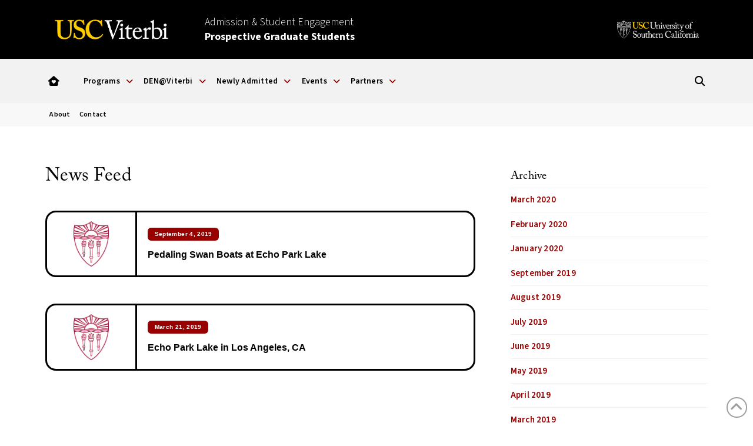

--- FILE ---
content_type: text/html; charset=UTF-8
request_url: https://viterbigradadmission.usc.edu/tag/echopark/
body_size: 22613
content:
<!DOCTYPE html>
<html class="no-js" lang="en-US">
<head>
<meta charset="UTF-8">
<meta name="viewport" content="width=device-width, initial-scale=1.0">
<link rel="pingback" href="https://viterbigradadmission.usc.edu/xmlrpc.php">
<meta name='robots' content='index, follow, max-image-preview:large, max-snippet:-1, max-video-preview:-1' />
	<style>img:is([sizes="auto" i], [sizes^="auto," i]) { contain-intrinsic-size: 3000px 1500px }</style>
	
	<!-- This site is optimized with the Yoast SEO plugin v26.3 - https://yoast.com/wordpress/plugins/seo/ -->
	<title>echopark Archives - USC Viterbi | Prospective Students</title>
	<link rel="canonical" href="https://viterbigradadmission.usc.edu/tag/echopark/" />
	<meta property="og:locale" content="en_US" />
	<meta property="og:type" content="article" />
	<meta property="og:title" content="echopark Archives - USC Viterbi | Prospective Students" />
	<meta property="og:url" content="https://viterbigradadmission.usc.edu/tag/echopark/" />
	<meta property="og:site_name" content="USC Viterbi | Prospective Students" />
	<meta name="twitter:card" content="summary_large_image" />
	<meta name="twitter:site" content="@USCViterbi" />
	<script type="application/ld+json" class="yoast-schema-graph">{"@context":"https://schema.org","@graph":[{"@type":"CollectionPage","@id":"https://viterbigradadmission.usc.edu/tag/echopark/","url":"https://viterbigradadmission.usc.edu/tag/echopark/","name":"echopark Archives - USC Viterbi | Prospective Students","isPartOf":{"@id":"https://viterbigradadmission.usc.edu/#website"},"breadcrumb":{"@id":"https://viterbigradadmission.usc.edu/tag/echopark/#breadcrumb"},"inLanguage":"en-US"},{"@type":"BreadcrumbList","@id":"https://viterbigradadmission.usc.edu/tag/echopark/#breadcrumb","itemListElement":[{"@type":"ListItem","position":1,"name":"Home","item":"https://viterbigradadmission.usc.edu/"},{"@type":"ListItem","position":2,"name":"echopark"}]},{"@type":"WebSite","@id":"https://viterbigradadmission.usc.edu/#website","url":"https://viterbigradadmission.usc.edu/","name":"USC Viterbi | Prospective Students","description":"","potentialAction":[{"@type":"SearchAction","target":{"@type":"EntryPoint","urlTemplate":"https://viterbigradadmission.usc.edu/?s={search_term_string}"},"query-input":{"@type":"PropertyValueSpecification","valueRequired":true,"valueName":"search_term_string"}}],"inLanguage":"en-US"}]}</script>
	<!-- / Yoast SEO plugin. -->


<link rel='dns-prefetch' href='//www.googletagmanager.com' />
<link rel="alternate" type="application/rss+xml" title="USC Viterbi | Prospective Students &raquo; Feed" href="https://viterbigradadmission.usc.edu/feed/" />
<link rel="alternate" type="application/rss+xml" title="USC Viterbi | Prospective Students &raquo; Comments Feed" href="https://viterbigradadmission.usc.edu/comments/feed/" />
<link rel="alternate" type="application/rss+xml" title="USC Viterbi | Prospective Students &raquo; echopark Tag Feed" href="https://viterbigradadmission.usc.edu/tag/echopark/feed/" />
<script type="text/javascript">
/* <![CDATA[ */
window._wpemojiSettings = {"baseUrl":"https:\/\/s.w.org\/images\/core\/emoji\/16.0.1\/72x72\/","ext":".png","svgUrl":"https:\/\/s.w.org\/images\/core\/emoji\/16.0.1\/svg\/","svgExt":".svg","source":{"concatemoji":"https:\/\/viterbigradadmission.usc.edu\/wp-includes\/js\/wp-emoji-release.min.js?ver=6.8.3"}};
/*! This file is auto-generated */
!function(s,n){var o,i,e;function c(e){try{var t={supportTests:e,timestamp:(new Date).valueOf()};sessionStorage.setItem(o,JSON.stringify(t))}catch(e){}}function p(e,t,n){e.clearRect(0,0,e.canvas.width,e.canvas.height),e.fillText(t,0,0);var t=new Uint32Array(e.getImageData(0,0,e.canvas.width,e.canvas.height).data),a=(e.clearRect(0,0,e.canvas.width,e.canvas.height),e.fillText(n,0,0),new Uint32Array(e.getImageData(0,0,e.canvas.width,e.canvas.height).data));return t.every(function(e,t){return e===a[t]})}function u(e,t){e.clearRect(0,0,e.canvas.width,e.canvas.height),e.fillText(t,0,0);for(var n=e.getImageData(16,16,1,1),a=0;a<n.data.length;a++)if(0!==n.data[a])return!1;return!0}function f(e,t,n,a){switch(t){case"flag":return n(e,"\ud83c\udff3\ufe0f\u200d\u26a7\ufe0f","\ud83c\udff3\ufe0f\u200b\u26a7\ufe0f")?!1:!n(e,"\ud83c\udde8\ud83c\uddf6","\ud83c\udde8\u200b\ud83c\uddf6")&&!n(e,"\ud83c\udff4\udb40\udc67\udb40\udc62\udb40\udc65\udb40\udc6e\udb40\udc67\udb40\udc7f","\ud83c\udff4\u200b\udb40\udc67\u200b\udb40\udc62\u200b\udb40\udc65\u200b\udb40\udc6e\u200b\udb40\udc67\u200b\udb40\udc7f");case"emoji":return!a(e,"\ud83e\udedf")}return!1}function g(e,t,n,a){var r="undefined"!=typeof WorkerGlobalScope&&self instanceof WorkerGlobalScope?new OffscreenCanvas(300,150):s.createElement("canvas"),o=r.getContext("2d",{willReadFrequently:!0}),i=(o.textBaseline="top",o.font="600 32px Arial",{});return e.forEach(function(e){i[e]=t(o,e,n,a)}),i}function t(e){var t=s.createElement("script");t.src=e,t.defer=!0,s.head.appendChild(t)}"undefined"!=typeof Promise&&(o="wpEmojiSettingsSupports",i=["flag","emoji"],n.supports={everything:!0,everythingExceptFlag:!0},e=new Promise(function(e){s.addEventListener("DOMContentLoaded",e,{once:!0})}),new Promise(function(t){var n=function(){try{var e=JSON.parse(sessionStorage.getItem(o));if("object"==typeof e&&"number"==typeof e.timestamp&&(new Date).valueOf()<e.timestamp+604800&&"object"==typeof e.supportTests)return e.supportTests}catch(e){}return null}();if(!n){if("undefined"!=typeof Worker&&"undefined"!=typeof OffscreenCanvas&&"undefined"!=typeof URL&&URL.createObjectURL&&"undefined"!=typeof Blob)try{var e="postMessage("+g.toString()+"("+[JSON.stringify(i),f.toString(),p.toString(),u.toString()].join(",")+"));",a=new Blob([e],{type:"text/javascript"}),r=new Worker(URL.createObjectURL(a),{name:"wpTestEmojiSupports"});return void(r.onmessage=function(e){c(n=e.data),r.terminate(),t(n)})}catch(e){}c(n=g(i,f,p,u))}t(n)}).then(function(e){for(var t in e)n.supports[t]=e[t],n.supports.everything=n.supports.everything&&n.supports[t],"flag"!==t&&(n.supports.everythingExceptFlag=n.supports.everythingExceptFlag&&n.supports[t]);n.supports.everythingExceptFlag=n.supports.everythingExceptFlag&&!n.supports.flag,n.DOMReady=!1,n.readyCallback=function(){n.DOMReady=!0}}).then(function(){return e}).then(function(){var e;n.supports.everything||(n.readyCallback(),(e=n.source||{}).concatemoji?t(e.concatemoji):e.wpemoji&&e.twemoji&&(t(e.twemoji),t(e.wpemoji)))}))}((window,document),window._wpemojiSettings);
/* ]]> */
</script>
<style id='wp-emoji-styles-inline-css' type='text/css'>

	img.wp-smiley, img.emoji {
		display: inline !important;
		border: none !important;
		box-shadow: none !important;
		height: 1em !important;
		width: 1em !important;
		margin: 0 0.07em !important;
		vertical-align: -0.1em !important;
		background: none !important;
		padding: 0 !important;
	}
</style>
<link rel='stylesheet' id='wp-block-library-css' href='https://viterbigradadmission.usc.edu/wp-includes/css/dist/block-library/style.min.css?ver=6.8.3' type='text/css' media='all' />
<style id='wp-block-library-theme-inline-css' type='text/css'>
.wp-block-audio :where(figcaption){color:#555;font-size:13px;text-align:center}.is-dark-theme .wp-block-audio :where(figcaption){color:#ffffffa6}.wp-block-audio{margin:0 0 1em}.wp-block-code{border:1px solid #ccc;border-radius:4px;font-family:Menlo,Consolas,monaco,monospace;padding:.8em 1em}.wp-block-embed :where(figcaption){color:#555;font-size:13px;text-align:center}.is-dark-theme .wp-block-embed :where(figcaption){color:#ffffffa6}.wp-block-embed{margin:0 0 1em}.blocks-gallery-caption{color:#555;font-size:13px;text-align:center}.is-dark-theme .blocks-gallery-caption{color:#ffffffa6}:root :where(.wp-block-image figcaption){color:#555;font-size:13px;text-align:center}.is-dark-theme :root :where(.wp-block-image figcaption){color:#ffffffa6}.wp-block-image{margin:0 0 1em}.wp-block-pullquote{border-bottom:4px solid;border-top:4px solid;color:currentColor;margin-bottom:1.75em}.wp-block-pullquote cite,.wp-block-pullquote footer,.wp-block-pullquote__citation{color:currentColor;font-size:.8125em;font-style:normal;text-transform:uppercase}.wp-block-quote{border-left:.25em solid;margin:0 0 1.75em;padding-left:1em}.wp-block-quote cite,.wp-block-quote footer{color:currentColor;font-size:.8125em;font-style:normal;position:relative}.wp-block-quote:where(.has-text-align-right){border-left:none;border-right:.25em solid;padding-left:0;padding-right:1em}.wp-block-quote:where(.has-text-align-center){border:none;padding-left:0}.wp-block-quote.is-large,.wp-block-quote.is-style-large,.wp-block-quote:where(.is-style-plain){border:none}.wp-block-search .wp-block-search__label{font-weight:700}.wp-block-search__button{border:1px solid #ccc;padding:.375em .625em}:where(.wp-block-group.has-background){padding:1.25em 2.375em}.wp-block-separator.has-css-opacity{opacity:.4}.wp-block-separator{border:none;border-bottom:2px solid;margin-left:auto;margin-right:auto}.wp-block-separator.has-alpha-channel-opacity{opacity:1}.wp-block-separator:not(.is-style-wide):not(.is-style-dots){width:100px}.wp-block-separator.has-background:not(.is-style-dots){border-bottom:none;height:1px}.wp-block-separator.has-background:not(.is-style-wide):not(.is-style-dots){height:2px}.wp-block-table{margin:0 0 1em}.wp-block-table td,.wp-block-table th{word-break:normal}.wp-block-table :where(figcaption){color:#555;font-size:13px;text-align:center}.is-dark-theme .wp-block-table :where(figcaption){color:#ffffffa6}.wp-block-video :where(figcaption){color:#555;font-size:13px;text-align:center}.is-dark-theme .wp-block-video :where(figcaption){color:#ffffffa6}.wp-block-video{margin:0 0 1em}:root :where(.wp-block-template-part.has-background){margin-bottom:0;margin-top:0;padding:1.25em 2.375em}
</style>
<style id='classic-theme-styles-inline-css' type='text/css'>
/*! This file is auto-generated */
.wp-block-button__link{color:#fff;background-color:#32373c;border-radius:9999px;box-shadow:none;text-decoration:none;padding:calc(.667em + 2px) calc(1.333em + 2px);font-size:1.125em}.wp-block-file__button{background:#32373c;color:#fff;text-decoration:none}
</style>
<style id='global-styles-inline-css' type='text/css'>
:root{--wp--preset--aspect-ratio--square: 1;--wp--preset--aspect-ratio--4-3: 4/3;--wp--preset--aspect-ratio--3-4: 3/4;--wp--preset--aspect-ratio--3-2: 3/2;--wp--preset--aspect-ratio--2-3: 2/3;--wp--preset--aspect-ratio--16-9: 16/9;--wp--preset--aspect-ratio--9-16: 9/16;--wp--preset--color--black: #000000;--wp--preset--color--cyan-bluish-gray: #abb8c3;--wp--preset--color--white: #ffffff;--wp--preset--color--pale-pink: #f78da7;--wp--preset--color--vivid-red: #cf2e2e;--wp--preset--color--luminous-vivid-orange: #ff6900;--wp--preset--color--luminous-vivid-amber: #fcb900;--wp--preset--color--light-green-cyan: #7bdcb5;--wp--preset--color--vivid-green-cyan: #00d084;--wp--preset--color--pale-cyan-blue: #8ed1fc;--wp--preset--color--vivid-cyan-blue: #0693e3;--wp--preset--color--vivid-purple: #9b51e0;--wp--preset--gradient--vivid-cyan-blue-to-vivid-purple: linear-gradient(135deg,rgba(6,147,227,1) 0%,rgb(155,81,224) 100%);--wp--preset--gradient--light-green-cyan-to-vivid-green-cyan: linear-gradient(135deg,rgb(122,220,180) 0%,rgb(0,208,130) 100%);--wp--preset--gradient--luminous-vivid-amber-to-luminous-vivid-orange: linear-gradient(135deg,rgba(252,185,0,1) 0%,rgba(255,105,0,1) 100%);--wp--preset--gradient--luminous-vivid-orange-to-vivid-red: linear-gradient(135deg,rgba(255,105,0,1) 0%,rgb(207,46,46) 100%);--wp--preset--gradient--very-light-gray-to-cyan-bluish-gray: linear-gradient(135deg,rgb(238,238,238) 0%,rgb(169,184,195) 100%);--wp--preset--gradient--cool-to-warm-spectrum: linear-gradient(135deg,rgb(74,234,220) 0%,rgb(151,120,209) 20%,rgb(207,42,186) 40%,rgb(238,44,130) 60%,rgb(251,105,98) 80%,rgb(254,248,76) 100%);--wp--preset--gradient--blush-light-purple: linear-gradient(135deg,rgb(255,206,236) 0%,rgb(152,150,240) 100%);--wp--preset--gradient--blush-bordeaux: linear-gradient(135deg,rgb(254,205,165) 0%,rgb(254,45,45) 50%,rgb(107,0,62) 100%);--wp--preset--gradient--luminous-dusk: linear-gradient(135deg,rgb(255,203,112) 0%,rgb(199,81,192) 50%,rgb(65,88,208) 100%);--wp--preset--gradient--pale-ocean: linear-gradient(135deg,rgb(255,245,203) 0%,rgb(182,227,212) 50%,rgb(51,167,181) 100%);--wp--preset--gradient--electric-grass: linear-gradient(135deg,rgb(202,248,128) 0%,rgb(113,206,126) 100%);--wp--preset--gradient--midnight: linear-gradient(135deg,rgb(2,3,129) 0%,rgb(40,116,252) 100%);--wp--preset--font-size--small: 13px;--wp--preset--font-size--medium: 20px;--wp--preset--font-size--large: 36px;--wp--preset--font-size--x-large: 42px;--wp--preset--spacing--20: 0.44rem;--wp--preset--spacing--30: 0.67rem;--wp--preset--spacing--40: 1rem;--wp--preset--spacing--50: 1.5rem;--wp--preset--spacing--60: 2.25rem;--wp--preset--spacing--70: 3.38rem;--wp--preset--spacing--80: 5.06rem;--wp--preset--shadow--natural: 6px 6px 9px rgba(0, 0, 0, 0.2);--wp--preset--shadow--deep: 12px 12px 50px rgba(0, 0, 0, 0.4);--wp--preset--shadow--sharp: 6px 6px 0px rgba(0, 0, 0, 0.2);--wp--preset--shadow--outlined: 6px 6px 0px -3px rgba(255, 255, 255, 1), 6px 6px rgba(0, 0, 0, 1);--wp--preset--shadow--crisp: 6px 6px 0px rgba(0, 0, 0, 1);}:where(.is-layout-flex){gap: 0.5em;}:where(.is-layout-grid){gap: 0.5em;}body .is-layout-flex{display: flex;}.is-layout-flex{flex-wrap: wrap;align-items: center;}.is-layout-flex > :is(*, div){margin: 0;}body .is-layout-grid{display: grid;}.is-layout-grid > :is(*, div){margin: 0;}:where(.wp-block-columns.is-layout-flex){gap: 2em;}:where(.wp-block-columns.is-layout-grid){gap: 2em;}:where(.wp-block-post-template.is-layout-flex){gap: 1.25em;}:where(.wp-block-post-template.is-layout-grid){gap: 1.25em;}.has-black-color{color: var(--wp--preset--color--black) !important;}.has-cyan-bluish-gray-color{color: var(--wp--preset--color--cyan-bluish-gray) !important;}.has-white-color{color: var(--wp--preset--color--white) !important;}.has-pale-pink-color{color: var(--wp--preset--color--pale-pink) !important;}.has-vivid-red-color{color: var(--wp--preset--color--vivid-red) !important;}.has-luminous-vivid-orange-color{color: var(--wp--preset--color--luminous-vivid-orange) !important;}.has-luminous-vivid-amber-color{color: var(--wp--preset--color--luminous-vivid-amber) !important;}.has-light-green-cyan-color{color: var(--wp--preset--color--light-green-cyan) !important;}.has-vivid-green-cyan-color{color: var(--wp--preset--color--vivid-green-cyan) !important;}.has-pale-cyan-blue-color{color: var(--wp--preset--color--pale-cyan-blue) !important;}.has-vivid-cyan-blue-color{color: var(--wp--preset--color--vivid-cyan-blue) !important;}.has-vivid-purple-color{color: var(--wp--preset--color--vivid-purple) !important;}.has-black-background-color{background-color: var(--wp--preset--color--black) !important;}.has-cyan-bluish-gray-background-color{background-color: var(--wp--preset--color--cyan-bluish-gray) !important;}.has-white-background-color{background-color: var(--wp--preset--color--white) !important;}.has-pale-pink-background-color{background-color: var(--wp--preset--color--pale-pink) !important;}.has-vivid-red-background-color{background-color: var(--wp--preset--color--vivid-red) !important;}.has-luminous-vivid-orange-background-color{background-color: var(--wp--preset--color--luminous-vivid-orange) !important;}.has-luminous-vivid-amber-background-color{background-color: var(--wp--preset--color--luminous-vivid-amber) !important;}.has-light-green-cyan-background-color{background-color: var(--wp--preset--color--light-green-cyan) !important;}.has-vivid-green-cyan-background-color{background-color: var(--wp--preset--color--vivid-green-cyan) !important;}.has-pale-cyan-blue-background-color{background-color: var(--wp--preset--color--pale-cyan-blue) !important;}.has-vivid-cyan-blue-background-color{background-color: var(--wp--preset--color--vivid-cyan-blue) !important;}.has-vivid-purple-background-color{background-color: var(--wp--preset--color--vivid-purple) !important;}.has-black-border-color{border-color: var(--wp--preset--color--black) !important;}.has-cyan-bluish-gray-border-color{border-color: var(--wp--preset--color--cyan-bluish-gray) !important;}.has-white-border-color{border-color: var(--wp--preset--color--white) !important;}.has-pale-pink-border-color{border-color: var(--wp--preset--color--pale-pink) !important;}.has-vivid-red-border-color{border-color: var(--wp--preset--color--vivid-red) !important;}.has-luminous-vivid-orange-border-color{border-color: var(--wp--preset--color--luminous-vivid-orange) !important;}.has-luminous-vivid-amber-border-color{border-color: var(--wp--preset--color--luminous-vivid-amber) !important;}.has-light-green-cyan-border-color{border-color: var(--wp--preset--color--light-green-cyan) !important;}.has-vivid-green-cyan-border-color{border-color: var(--wp--preset--color--vivid-green-cyan) !important;}.has-pale-cyan-blue-border-color{border-color: var(--wp--preset--color--pale-cyan-blue) !important;}.has-vivid-cyan-blue-border-color{border-color: var(--wp--preset--color--vivid-cyan-blue) !important;}.has-vivid-purple-border-color{border-color: var(--wp--preset--color--vivid-purple) !important;}.has-vivid-cyan-blue-to-vivid-purple-gradient-background{background: var(--wp--preset--gradient--vivid-cyan-blue-to-vivid-purple) !important;}.has-light-green-cyan-to-vivid-green-cyan-gradient-background{background: var(--wp--preset--gradient--light-green-cyan-to-vivid-green-cyan) !important;}.has-luminous-vivid-amber-to-luminous-vivid-orange-gradient-background{background: var(--wp--preset--gradient--luminous-vivid-amber-to-luminous-vivid-orange) !important;}.has-luminous-vivid-orange-to-vivid-red-gradient-background{background: var(--wp--preset--gradient--luminous-vivid-orange-to-vivid-red) !important;}.has-very-light-gray-to-cyan-bluish-gray-gradient-background{background: var(--wp--preset--gradient--very-light-gray-to-cyan-bluish-gray) !important;}.has-cool-to-warm-spectrum-gradient-background{background: var(--wp--preset--gradient--cool-to-warm-spectrum) !important;}.has-blush-light-purple-gradient-background{background: var(--wp--preset--gradient--blush-light-purple) !important;}.has-blush-bordeaux-gradient-background{background: var(--wp--preset--gradient--blush-bordeaux) !important;}.has-luminous-dusk-gradient-background{background: var(--wp--preset--gradient--luminous-dusk) !important;}.has-pale-ocean-gradient-background{background: var(--wp--preset--gradient--pale-ocean) !important;}.has-electric-grass-gradient-background{background: var(--wp--preset--gradient--electric-grass) !important;}.has-midnight-gradient-background{background: var(--wp--preset--gradient--midnight) !important;}.has-small-font-size{font-size: var(--wp--preset--font-size--small) !important;}.has-medium-font-size{font-size: var(--wp--preset--font-size--medium) !important;}.has-large-font-size{font-size: var(--wp--preset--font-size--large) !important;}.has-x-large-font-size{font-size: var(--wp--preset--font-size--x-large) !important;}
:where(.wp-block-post-template.is-layout-flex){gap: 1.25em;}:where(.wp-block-post-template.is-layout-grid){gap: 1.25em;}
:where(.wp-block-columns.is-layout-flex){gap: 2em;}:where(.wp-block-columns.is-layout-grid){gap: 2em;}
:root :where(.wp-block-pullquote){font-size: 1.5em;line-height: 1.6;}
</style>
<link rel='stylesheet' id='pdp/front.css-css' href='https://viterbigradadmission.usc.edu/wp-content/plugins/post-draft-preview/dist/styles/front.css' type='text/css' media='all' />
<link rel='stylesheet' id='plugin-style-css' href='https://viterbigradadmission.usc.edu/wp-content/plugins/vsoe-syndicated-content_4.6/functions/../assets/stylesheets/syndicated-content.css?ver=6.8.3' type='text/css' media='all' />
<link rel='stylesheet' id='x-stack-css' href='https://viterbigradadmission.usc.edu/wp-content/themes/pro/framework/dist/css/site/stacks/renew.css?ver=6.7.7' type='text/css' media='all' />
<link rel='stylesheet' id='tablepress-default-css' href='https://viterbigradadmission.usc.edu/wp-content/tablepress-combined.min.css?ver=48' type='text/css' media='all' />
<link rel='stylesheet' id='vsoe-custom-login-styles-styles-css' href='https://viterbigradadmission.usc.edu/wp-content/themes/viterbi_sub_site_10.3.8/assets/css/custom-login-styles.css?ver=10.3.8' type='text/css' media='all' />
<link rel='stylesheet' id='vsoe-styles-css' href='https://viterbigradadmission.usc.edu/wp-content/themes/viterbi_sub_site_10.3.8/style.css?ver=10.3.8' type='text/css' media='all' />
<link rel='stylesheet' id='vsoe-app-styles-css' href='https://viterbigradadmission.usc.edu/wp-content/themes/viterbi_sub_site_10.3.8/assets/stylesheets/app.css?ver=10.3.8' type='text/css' media='all' />
<style id='cs-inline-css' type='text/css'>
@media (min-width:1200px){.x-hide-xl{display:none !important;}}@media (min-width:979px) and (max-width:1199px){.x-hide-lg{display:none !important;}}@media (min-width:767px) and (max-width:978px){.x-hide-md{display:none !important;}}@media (min-width:480px) and (max-width:766px){.x-hide-sm{display:none !important;}}@media (max-width:479px){.x-hide-xs{display:none !important;}} a,h1 a:hover,h2 a:hover,h3 a:hover,h4 a:hover,h5 a:hover,h6 a:hover,.x-comment-time:hover,#reply-title small a,.comment-reply-link:hover,.x-comment-author a:hover,.x-recent-posts a:hover .h-recent-posts{color:#990000;}a:hover,#reply-title small a:hover{color:#000000;}.entry-title i,.entry-title svg{color:#990000;}a.x-img-thumbnail:hover,li.bypostauthor > article.comment{border-color:#990000;}.flex-direction-nav a,.flex-control-nav a:hover,.flex-control-nav a.flex-active,.x-dropcap,.x-skill-bar .bar,.x-pricing-column.featured h2,.h-comments-title small,.x-pagination a:hover,.woocommerce-pagination a:hover,.x-entry-share .x-share:hover,.entry-thumb,.widget_tag_cloud .tagcloud a:hover,.widget_product_tag_cloud .tagcloud a:hover,.x-highlight,.x-recent-posts .x-recent-posts-img:after,.x-portfolio-filters{background-color:#990000;}.x-portfolio-filters:hover{background-color:#000000;}.x-main{width:calc(72% - 3.20197%);}.x-sidebar{width:calc(100% - 3.20197% - 72%);}.h-landmark{font-weight:400;}.x-comment-author a{color:rgb(51,51,51);}.x-comment-author a,.comment-form-author label,.comment-form-email label,.comment-form-url label,.comment-form-rating label,.comment-form-comment label,.widget_calendar #wp-calendar caption,.widget_calendar #wp-calendar th,.x-accordion-heading .x-accordion-toggle,.x-nav-tabs > li > a:hover,.x-nav-tabs > .active > a,.x-nav-tabs > .active > a:hover{color:hsl(0,0%,0%);}.widget_calendar #wp-calendar th{border-bottom-color:hsl(0,0%,0%);}.x-pagination span.current,.woocommerce-pagination span[aria-current],.x-portfolio-filters-menu,.widget_tag_cloud .tagcloud a,.h-feature-headline span i,.widget_price_filter .ui-slider .ui-slider-handle{background-color:hsl(0,0%,0%);}@media (max-width:978.98px){}html{font-size:15px;}@media (min-width:479px){html{font-size:15px;}}@media (min-width:766px){html{font-size:15px;}}@media (min-width:978px){html{font-size:15px;}}@media (min-width:1199px){html{font-size:15px;}}body{font-style:normal;font-weight:400;color:rgb(51,51,51);background-color:hsl(0,0%,100%);}.w-b{font-weight:400 !important;}h1,h2,h3,h4,h5,h6,.h1,.h2,.h3,.h4,.h5,.h6,.x-text-headline{font-family:inherit;font-style:normal;font-weight:400;}h1,.h1{letter-spacing:-0.035em;}h2,.h2{letter-spacing:-0.035em;}h3,.h3{letter-spacing:-0.035em;}h4,.h4{letter-spacing:-0.035em;}h5,.h5{letter-spacing:-0.035em;}h6,.h6{letter-spacing:-0.035em;}.w-h{font-weight:400 !important;}.x-container.width{width:88%;}.x-container.max{max-width:1500px;}.x-bar-content.x-container.width{flex-basis:88%;}.x-main.full{float:none;clear:both;display:block;width:auto;}@media (max-width:978.98px){.x-main.full,.x-main.left,.x-main.right,.x-sidebar.left,.x-sidebar.right{float:none;display:block;width:auto !important;}}.entry-header,.entry-content{font-size:1rem;}body,input,button,select,textarea{font-family:inherit;}h1,h2,h3,h4,h5,h6,.h1,.h2,.h3,.h4,.h5,.h6,h1 a,h2 a,h3 a,h4 a,h5 a,h6 a,.h1 a,.h2 a,.h3 a,.h4 a,.h5 a,.h6 a,blockquote{color:hsl(0,0%,0%);}.cfc-h-tx{color:hsl(0,0%,0%) !important;}.cfc-h-bd{border-color:hsl(0,0%,0%) !important;}.cfc-h-bg{background-color:hsl(0,0%,0%) !important;}.cfc-b-tx{color:rgb(51,51,51) !important;}.cfc-b-bd{border-color:rgb(51,51,51) !important;}.cfc-b-bg{background-color:rgb(51,51,51) !important;}.x-btn,.button,[type="submit"]{color:#ffffff;border-color:#990000;background-color:#990000;text-shadow:0 0.075em 0.075em rgba(0,0,0,0.5);border-radius:0.25em;}.x-btn:hover,.button:hover,[type="submit"]:hover{color:#ffffff;border-color:#880000;background-color:#880000;text-shadow:0 0.075em 0.075em rgba(0,0,0,0.5);}.x-btn.x-btn-real,.x-btn.x-btn-real:hover{margin-bottom:0.25em;text-shadow:0 0.075em 0.075em rgba(0,0,0,0.65);}.x-btn.x-btn-real{box-shadow:0 0.25em 0 0 #a71000,0 4px 9px rgba(0,0,0,0.75);}.x-btn.x-btn-real:hover{box-shadow:0 0.25em 0 0 #a71000,0 4px 9px rgba(0,0,0,0.75);}.x-btn.x-btn-flat,.x-btn.x-btn-flat:hover{margin-bottom:0;text-shadow:0 0.075em 0.075em rgba(0,0,0,0.65);box-shadow:none;}.x-btn.x-btn-transparent,.x-btn.x-btn-transparent:hover{margin-bottom:0;border-width:3px;text-shadow:none;text-transform:uppercase;background-color:transparent;box-shadow:none;}.bg .mejs-container,.x-video .mejs-container{position:unset !important;} @font-face{font-family:'FontAwesomePro';font-style:normal;font-weight:900;font-display:block;src:url('https://viterbigradadmission.usc.edu/wp-content/themes/pro/cornerstone/assets/fonts/fa-solid-900.woff2?ver=6.7.2') format('woff2'),url('https://viterbigradadmission.usc.edu/wp-content/themes/pro/cornerstone/assets/fonts/fa-solid-900.ttf?ver=6.7.2') format('truetype');}[data-x-fa-pro-icon]{font-family:"FontAwesomePro" !important;}[data-x-fa-pro-icon]:before{content:attr(data-x-fa-pro-icon);}[data-x-icon],[data-x-icon-o],[data-x-icon-l],[data-x-icon-s],[data-x-icon-b],[data-x-icon-sr],[data-x-icon-ss],[data-x-icon-sl],[data-x-fa-pro-icon],[class*="cs-fa-"]{display:inline-flex;font-style:normal;font-weight:400;text-decoration:inherit;text-rendering:auto;-webkit-font-smoothing:antialiased;-moz-osx-font-smoothing:grayscale;}[data-x-icon].left,[data-x-icon-o].left,[data-x-icon-l].left,[data-x-icon-s].left,[data-x-icon-b].left,[data-x-icon-sr].left,[data-x-icon-ss].left,[data-x-icon-sl].left,[data-x-fa-pro-icon].left,[class*="cs-fa-"].left{margin-right:0.5em;}[data-x-icon].right,[data-x-icon-o].right,[data-x-icon-l].right,[data-x-icon-s].right,[data-x-icon-b].right,[data-x-icon-sr].right,[data-x-icon-ss].right,[data-x-icon-sl].right,[data-x-fa-pro-icon].right,[class*="cs-fa-"].right{margin-left:0.5em;}[data-x-icon]:before,[data-x-icon-o]:before,[data-x-icon-l]:before,[data-x-icon-s]:before,[data-x-icon-b]:before,[data-x-icon-sr]:before,[data-x-icon-ss]:before,[data-x-icon-sl]:before,[data-x-fa-pro-icon]:before,[class*="cs-fa-"]:before{line-height:1;}@font-face{font-family:'FontAwesome';font-style:normal;font-weight:900;font-display:block;src:url('https://viterbigradadmission.usc.edu/wp-content/themes/pro/cornerstone/assets/fonts/fa-solid-900.woff2?ver=6.7.2') format('woff2'),url('https://viterbigradadmission.usc.edu/wp-content/themes/pro/cornerstone/assets/fonts/fa-solid-900.ttf?ver=6.7.2') format('truetype');}[data-x-icon],[data-x-icon-s],[data-x-icon][class*="cs-fa-"]{font-family:"FontAwesome" !important;font-weight:900;}[data-x-icon]:before,[data-x-icon][class*="cs-fa-"]:before{content:attr(data-x-icon);}[data-x-icon-s]:before{content:attr(data-x-icon-s);}@font-face{font-family:'FontAwesomeRegular';font-style:normal;font-weight:400;font-display:block;src:url('https://viterbigradadmission.usc.edu/wp-content/themes/pro/cornerstone/assets/fonts/fa-regular-400.woff2?ver=6.7.2') format('woff2'),url('https://viterbigradadmission.usc.edu/wp-content/themes/pro/cornerstone/assets/fonts/fa-regular-400.ttf?ver=6.7.2') format('truetype');}@font-face{font-family:'FontAwesomePro';font-style:normal;font-weight:400;font-display:block;src:url('https://viterbigradadmission.usc.edu/wp-content/themes/pro/cornerstone/assets/fonts/fa-regular-400.woff2?ver=6.7.2') format('woff2'),url('https://viterbigradadmission.usc.edu/wp-content/themes/pro/cornerstone/assets/fonts/fa-regular-400.ttf?ver=6.7.2') format('truetype');}[data-x-icon-o]{font-family:"FontAwesomeRegular" !important;}[data-x-icon-o]:before{content:attr(data-x-icon-o);}@font-face{font-family:'FontAwesomeLight';font-style:normal;font-weight:300;font-display:block;src:url('https://viterbigradadmission.usc.edu/wp-content/themes/pro/cornerstone/assets/fonts/fa-light-300.woff2?ver=6.7.2') format('woff2'),url('https://viterbigradadmission.usc.edu/wp-content/themes/pro/cornerstone/assets/fonts/fa-light-300.ttf?ver=6.7.2') format('truetype');}@font-face{font-family:'FontAwesomePro';font-style:normal;font-weight:300;font-display:block;src:url('https://viterbigradadmission.usc.edu/wp-content/themes/pro/cornerstone/assets/fonts/fa-light-300.woff2?ver=6.7.2') format('woff2'),url('https://viterbigradadmission.usc.edu/wp-content/themes/pro/cornerstone/assets/fonts/fa-light-300.ttf?ver=6.7.2') format('truetype');}[data-x-icon-l]{font-family:"FontAwesomeLight" !important;font-weight:300;}[data-x-icon-l]:before{content:attr(data-x-icon-l);}@font-face{font-family:'FontAwesomeBrands';font-style:normal;font-weight:normal;font-display:block;src:url('https://viterbigradadmission.usc.edu/wp-content/themes/pro/cornerstone/assets/fonts/fa-brands-400.woff2?ver=6.7.2') format('woff2'),url('https://viterbigradadmission.usc.edu/wp-content/themes/pro/cornerstone/assets/fonts/fa-brands-400.ttf?ver=6.7.2') format('truetype');}[data-x-icon-b]{font-family:"FontAwesomeBrands" !important;}[data-x-icon-b]:before{content:attr(data-x-icon-b);}.widget.widget_rss li .rsswidget:before{content:"\f35d";padding-right:0.4em;font-family:"FontAwesome";} .mhgn-0.x-section{margin-top:0px;margin-right:0px;margin-bottom:0px;margin-left:0px;border-top-width:0;border-right-width:0;border-bottom-width:0;border-left-width:0;padding-top:65px;padding-right:0px;padding-bottom:65px;padding-left:0px;z-index:auto;}.mhgn-1{transform:translate(0px,0px);}:where(body:not(.tco-disable-effects)) .mhgn-1:hover,:where(body:not(.tco-disable-effects)) [data-x-effect-provider*="effects"]:hover .mhgn-1{opacity:1;transform:translate(0px,-3px);}.mhgn-2.x-row{z-index:auto;margin-right:auto;margin-left:auto;border-top-width:0;border-right-width:0;border-bottom-width:0;border-left-width:0;padding-top:1px;padding-right:1px;padding-bottom:1px;padding-left:1px;font-size:1em;}.mhgn-2 > .x-row-inner{align-items:stretch;align-content:stretch;}.mhgn-3 > .x-row-inner{justify-content:flex-start;}.mhgn-4 > .x-row-inner{flex-direction:row;}.mhgn-5 > .x-row-inner{margin-top:calc(((40px / 2) + 1px) * -1);margin-right:calc(((60px / 2) + 1px) * -1);margin-bottom:calc(((40px / 2) + 1px) * -1);margin-left:calc(((60px / 2) + 1px) * -1);}.mhgn-5 > .x-row-inner > *{margin-top:calc(40px / 2);margin-bottom:calc(40px / 2);margin-right:calc(60px / 2);margin-left:calc(60px / 2);}.mhgn-6.x-row{width:100%;max-width:100%;}.mhgn-6 > .x-row-inner > *{flex-grow:1;}.mhgn-7.x-row{margin-top:40px;margin-bottom:68px;text-align:left;}.mhgn-7 > .x-row-inner{justify-content:space-evenly;margin-top:calc(((45px / 2) + 1px) * -1);margin-right:calc(((34px / 2) + 1px) * -1);margin-bottom:calc(((45px / 2) + 1px) * -1);margin-left:calc(((34px / 2) + 1px) * -1);}.mhgn-7 > .x-row-inner > *{margin-top:calc(45px / 2);margin-bottom:calc(45px / 2);margin-right:calc(34px / 2);margin-left:calc(34px / 2);}.mhgn-8 > .x-row-inner{flex-direction:row-reverse;margin-top:calc(((3px / 2) + 1px) * -1);margin-right:calc(((3px / 2) + 1px) * -1);margin-bottom:calc(((3px / 2) + 1px) * -1);margin-left:calc(((3px / 2) + 1px) * -1);}.mhgn-8 > .x-row-inner > *{margin-top:calc(3px / 2);margin-bottom:calc(3px / 2);margin-right:calc(3px / 2);margin-left:calc(3px / 2);}.mhgn-9 > .x-row-inner{margin-top:calc(((20px / 2) + 1px) * -1);margin-right:calc(((20px / 2) + 1px) * -1);margin-bottom:calc(((20px / 2) + 1px) * -1);margin-left:calc(((20px / 2) + 1px) * -1);}.mhgn-9 > .x-row-inner > *{margin-top:calc(20px / 2);margin-bottom:calc(20px / 2);margin-right:calc(20px / 2);margin-left:calc(20px / 2);}.mhgn-a{--gap:60px;}.mhgn-a > .x-row-inner > *:nth-child(2n - 0) {flex-basis:calc(33.33% - clamp(0px,var(--gap),9999px));}.mhgn-a > .x-row-inner > *:nth-child(2n - 1) {flex-basis:calc(66.66% - clamp(0px,var(--gap),9999px));}.mhgn-b{--gap:34px;}.mhgn-b > .x-row-inner > *:nth-child(1n - 0) {flex-basis:calc(100% - clamp(0px,var(--gap),9999px));}.mhgn-c{--gap:3px;}.mhgn-c > .x-row-inner > *:nth-child(2n - 0) {flex-basis:calc(33.33% - clamp(0px,var(--gap),9999px));}.mhgn-c > .x-row-inner > *:nth-child(2n - 1) {flex-basis:calc(66.66% - clamp(0px,var(--gap),9999px));}.mhgn-d{--gap:20px;}.mhgn-d > .x-row-inner > *:nth-child(1n - 0) {flex-basis:calc(100% - clamp(0px,var(--gap),9999px));}.mhgn-e.x-col{z-index:1;font-size:1em;}.mhgn-f.x-col{border-top-width:0;border-right-width:0;border-bottom-width:0;border-left-width:0;}.mhgn-h.x-col{overflow-x:hidden;overflow-y:hidden;}.mhgn-i.x-col{display:flex;align-items:center;flex-wrap:wrap;align-content:center;}.mhgn-j.x-col{flex-direction:row;justify-content:flex-start;border-top-width:3px;border-right-width:3px;border-bottom-width:3px;border-left-width:3px;border-top-style:solid;border-right-style:solid;border-bottom-style:solid;border-left-style:solid;border-top-color:transparent;border-right-color:transparent;border-bottom-color:transparent;border-left-color:transparent;border-top-left-radius:18px;border-top-right-radius:18px;border-bottom-right-radius:18px;border-bottom-left-radius:18px;background-color:rgb(0,0,0);box-shadow:none;}.mhgn-j.x-col:hover,.mhgn-j.x-col[class*="active"],[data-x-effect-provider*="colors"]:hover .mhgn-j.x-col{background-color:rgb(255,204,0);box-shadow:0em 0.65em 3em -1.25em rgba(0,18,36,0.22);}.mhgn-k.x-col{flex-direction:column;justify-content:center;padding-top:15px;padding-right:15px;padding-bottom:15px;padding-left:15px;}.mhgn-l.x-col{background-color:#ffffff;}.mhgn-m.x-col{max-width:150px;background-color:rgb(255,255,255);}.mhgn-n.x-text{border-top-width:0;border-right-width:0;border-bottom-width:0;border-left-width:0;font-family:"Helvetica Neue",Helvetica,Arial,sans-serif;font-size:18px;font-style:normal;font-weight:700;line-height:1.2;letter-spacing:0em;text-transform:none;color:rgb(153,0,0);}.mhgn-n.x-text > :first-child{margin-top:0;}.mhgn-n.x-text > :last-child{margin-bottom:0;}.mhgn-o{display:flex;flex-direction:column;justify-content:center;align-items:flex-start;flex-wrap:wrap;align-content:flex-start;width:100%;max-width:536px;}.mhgn-p{flex-grow:0;flex-shrink:1;flex-basis:auto;border-top-width:0;border-right-width:0;border-bottom-width:0;border-left-width:0;font-size:1em;aspect-ratio:auto;}.mhgn-q{margin-top:0px;margin-right:0px;margin-bottom:14px;margin-left:0px;}.mhgn-r.x-text{border-top-width:0;border-right-width:0;border-bottom-width:0;border-left-width:0;}.mhgn-r.x-text .x-text-content-text-primary{font-family:"Helvetica Neue",Helvetica,Arial,sans-serif;font-size:1em;font-style:normal;font-weight:700;line-height:1.2;text-transform:none;}.mhgn-s.x-text{border-top-left-radius:6px;border-top-right-radius:6px;border-bottom-right-radius:6px;border-bottom-left-radius:6px;padding-top:5px;padding-right:12px;padding-bottom:5px;padding-left:12px;font-size:10px;background-color:rgb(153,0,0);}.mhgn-s.x-text:hover,.mhgn-s.x-text[class*="active"],[data-x-effect-provider*="colors"]:hover .mhgn-s.x-text{background-color:rgb(0,0,0);}.mhgn-s.x-text .x-text-content-text-primary{letter-spacing:0.035em;margin-right:calc(0.035em * -1);color:#ffffff;}.mhgn-t.x-text{font-size:16px;}.mhgn-t.x-text .x-text-content-text-primary{letter-spacing:0em;color:rgb(0,0,0);}.mhgn-t.x-text:hover .x-text-content-text-primary,.mhgn-t.x-text[class*="active"] .x-text-content-text-primary,[data-x-effect-provider*="colors"]:hover .mhgn-t.x-text .x-text-content-text-primary{color:rgb(153,0,0);}.mhgn-u.x-image{font-size:1em;max-width:60px;border-top-width:0;border-right-width:0;border-bottom-width:0;border-left-width:0;background-color:transparent;}.mhgn-u.x-image img{aspect-ratio:auto;}.mhgn-v{font-size:1rem;margin-top:10px;margin-right:0em;margin-bottom:0em;margin-left:0em;}.mhgn-v .widget:not(:first-child){margin-top:2.5rem;margin-right:0;margin-bottom:0;margin-left:0;}.mhgn-v .widget .h-widget{margin-top:0;margin-right:0;margin-bottom:0.5em;margin-left:0;}.mhgn-w{border-top-width:0;border-right-width:0;border-bottom-width:0;border-left-width:0;}.mhgn-w .x-paginate-inner{justify-content:flex-start;margin-right:calc(9px * -1);margin-bottom:calc(9px * -1);}.mhgn-w .x-paginate-inner > *{min-width:3em;min-height:3em;margin-right:9px;margin-bottom:9px;border-top-width:0;border-right-width:0;border-bottom-width:0;border-left-width:0;border-top-left-radius:18px;border-top-right-radius:18px;border-bottom-right-radius:18px;border-bottom-left-radius:18px;padding-top:0.8em;padding-right:1em;padding-bottom:0.8em;padding-left:1em;font-family:"Helvetica Neue",Helvetica,Arial,sans-serif;font-size:1em;font-weight:700;color:rgb(0,0,0);background-color:rgb(204,204,204);box-shadow:none;}.mhgn-w .x-paginate-inner > a:hover{border-top-left-radius:18px;border-top-right-radius:18px;border-bottom-right-radius:18px;border-bottom-left-radius:18px;box-shadow:0px 0px 0px 3px transparent;}.mhgn-w .x-paginate-inner > .current{color:#ffffff;border-top-color:transparent;border-right-color:transparent;border-bottom-color:transparent;border-left-color:transparent;background-color:rgb(153,0,0);box-shadow:none;}.mhgn-w .x-paginate-inner > .dots{color:rgb(0,0,0);border-top-color:transparent;border-right-color:transparent;border-bottom-color:transparent;border-left-color:transparent;background-color:rgba(255,255,255,0);box-shadow:none;}.mhgn-w .x-paginate-inner > .next,.mhgn-w .x-paginate-inner > .prev{color:rgb(0,0,0);border-top-color:transparent;border-right-color:transparent;border-bottom-color:transparent;border-left-color:transparent;background-color:rgb(204,204,204);box-shadow:none;}.mhgn-w .x-paginate-inner > .next:hover,.mhgn-w .x-paginate-inner > .prev:hover{border-top-color:transparent;border-right-color:transparent;border-bottom-color:transparent;border-left-color:transparent;box-shadow:0px 0px 0px 3px transparent;}@media screen and (max-width:766px){.mhgn-c > .x-row-inner > *:nth-child(1n - 0) {flex-basis:calc(100% - clamp(0px,var(--gap),9999px));}.mhgn-l.x-col{align-items:flex-start;align-content:flex-start;}.mhgn-o{max-width:480px;}}@media screen and (min-width:480px) and (max-width:766px){.mhgn-l.x-col{padding-top:36px;padding-right:36px;padding-bottom:36px;padding-left:36px;}.mhgn-t.x-text{font-size:28px;}}@media screen and (max-width:479px){.mhgn-a > .x-row-inner > *:nth-child(1n - 0) {flex-basis:calc(100% - clamp(0px,var(--gap),9999px));}.mhgn-l.x-col{padding-top:28px;padding-right:28px;padding-bottom:28px;padding-left:28px;}.mhgn-t.x-text{font-size:22px;}}  .mho3-0.x-bar{height:100px;font-size:1rem;background-color:rgb(0,0,0);}.mho3-0 .x-bar-content{height:100px;}.mho3-0.x-bar-space{font-size:1rem;height:100px;}.mho3-1.x-bar{border-top-width:0;border-right-width:0;border-bottom-width:0;border-left-width:0;}.mho3-1 .x-bar-content{display:flex;flex-direction:row;justify-content:space-between;align-items:center;}.mho3-1.x-bar-outer-spacers:after,.mho3-1.x-bar-outer-spacers:before{flex-basis:2em;width:2em!important;height:2em;}.mho3-2.x-bar{z-index:9999;}.mho3-3.x-bar{height:75px;background-color:rgba(204,204,204,0.25);}.mho3-3 .x-bar-content{height:75px;}.mho3-3.x-bar-space{height:75px;}.mho3-4.x-bar{font-size:0.9rem;}.mho3-4.x-bar-space{font-size:0.9rem;}.mho3-5.x-bar{height:40px;background-color:rgba(204,204,204,0.15);z-index:1;}.mho3-5 .x-bar-content{height:40px;}.mho3-5.x-bar-space{height:40px;}.mho3-6.x-bar-container{display:flex;border-top-width:0;border-right-width:0;border-bottom-width:0;border-left-width:0;font-size:1em;}.mho3-7.x-bar-container{flex-direction:column;justify-content:center;align-items:flex-start;}.mho3-8.x-bar-container{flex-grow:1;flex-shrink:0;flex-basis:0%;}.mho3-9.x-bar-container{width:20%;max-width:20%;}.mho3-a.x-bar-container{z-index:1;}.mho3-b.x-bar-container{flex-grow:0;flex-shrink:1;flex-basis:auto;}.mho3-c.x-bar-container{width:60%;max-width:60%;}.mho3-d.x-bar-container{flex-direction:row;align-items:center;}.mho3-e.x-bar-container{justify-content:flex-end;}.mho3-f.x-bar-container{width:15%;max-width:15%;}.mho3-g.x-bar-container{justify-content:flex-start;}.mho3-h.x-bar-container{width:100%;max-width:100%;}.mho3-i.x-bar-container{justify-content:space-between;z-index:auto;}.mho3-j.x-image{font-size:1em;border-top-width:0;border-right-width:0;border-bottom-width:0;border-left-width:0;}.mho3-j.x-image img{aspect-ratio:auto;}.mho3-k.x-text{margin-top:0em;margin-right:0em;margin-bottom:0em;margin-left:1em;border-top-width:0;border-right-width:0;border-bottom-width:0;border-left-width:0;font-family:inherit;font-size:1.2em;font-style:normal;font-weight:300;line-height:1.4;letter-spacing:0em;text-transform:none;color:rgb(255,255,255);}.mho3-k.x-text > :first-child{margin-top:0;}.mho3-k.x-text > :last-child{margin-bottom:0;}.mho3-l.x-anchor {width:3em;height:3em;border-top-left-radius:100em;border-top-right-radius:100em;border-bottom-right-radius:100em;border-bottom-left-radius:100em;background-color:rgba(255,255,255,1);box-shadow:0em 0.15em 0.65em 0em rgba(0,0,0,0.25);}.mho3-l.x-anchor:hover .x-graphic-icon,.mho3-l.x-anchor[class*="active"] .x-graphic-icon,[data-x-effect-provider*="colors"]:hover .mho3-l.x-anchor .x-graphic-icon {color:rgba(0,0,0,0.5);}.mho3-l.x-anchor .x-toggle {color:rgba(0,0,0,1);}.mho3-l.x-anchor:hover .x-toggle,.mho3-l.x-anchor[class*="active"] .x-toggle,[data-x-effect-provider*="colors"]:hover .mho3-l.x-anchor .x-toggle {color:rgba(0,0,0,0.5);}.mho3-l.x-anchor .x-toggle-burger {width:10em;margin-top:3em;margin-bottom:3em;font-size:2px;}.mho3-l.x-anchor .x-toggle-burger-bun-t {transform:translate3d(0,calc(3em * -1),0);}.mho3-l.x-anchor .x-toggle-burger-bun-b {transform:translate3d(0,3em,0);}.mho3-n.x-anchor {border-top-width:0;border-right-width:0;border-bottom-width:0;border-left-width:0;}.mho3-o.x-anchor {font-size:1em;}.mho3-p.x-anchor .x-anchor-content {display:flex;flex-direction:row;align-items:center;}.mho3-q.x-anchor .x-anchor-content {justify-content:center;}.mho3-r.x-anchor .x-graphic-icon {font-size:1.25em;border-top-width:0;border-right-width:0;border-bottom-width:0;border-left-width:0;}.mho3-t.x-anchor .x-graphic {margin-top:5px;margin-right:5px;margin-bottom:5px;margin-left:5px;}.mho3-t.x-anchor .x-graphic-icon {width:auto;color:rgba(0,0,0,1);}.mho3-u.x-anchor .x-toggle-burger {margin-right:0;margin-left:0;}.mho3-w.x-anchor .x-anchor-content {padding-top:0.75em;padding-right:0.75em;padding-bottom:0.75em;padding-left:0.75em;}.mho3-w.x-anchor .x-anchor-sub-indicator {color:rgba(0,0,0,1);}.mho3-w.x-anchor:hover .x-anchor-sub-indicator,.mho3-w.x-anchor[class*="active"] .x-anchor-sub-indicator,[data-x-effect-provider*="colors"]:hover .mho3-w.x-anchor .x-anchor-sub-indicator {color:rgba(0,0,0,0.5);}.mho3-x.x-anchor .x-anchor-text {margin-top:5px;margin-bottom:5px;margin-left:5px;}.mho3-x.x-anchor .x-anchor-text-primary {line-height:1;}.mho3-x.x-anchor .x-anchor-sub-indicator {margin-top:5px;margin-right:5px;margin-bottom:5px;margin-left:5px;font-size:1em;}.mho3-y.x-anchor .x-anchor-text {margin-right:auto;}.mho3-z.x-anchor .x-anchor-text-primary {font-family:inherit;font-size:1em;}.mho3-10.x-anchor .x-anchor-text-primary {font-style:normal;}.mho3-11.x-anchor .x-anchor-text-primary {font-weight:inherit;}.mho3-12.x-anchor .x-anchor-text-primary {color:rgba(0,0,0,1);}.mho3-13.x-anchor:hover .x-anchor-text-primary,.mho3-13.x-anchor[class*="active"] .x-anchor-text-primary,[data-x-effect-provider*="colors"]:hover .mho3-13.x-anchor .x-anchor-text-primary {color:rgba(0,0,0,0.5);}.mho3-14.x-anchor:hover .x-graphic-icon,.mho3-14.x-anchor[class*="active"] .x-graphic-icon,[data-x-effect-provider*="colors"]:hover .mho3-14.x-anchor .x-graphic-icon {color:rgb(0,0,0);}.mho3-14 > .is-primary {color:rgb(255,204,0);}.mho3-15 > .is-primary {width:100%;height:100%;border-top-left-radius:5px;border-top-right-radius:5px;border-bottom-right-radius:5px;border-bottom-left-radius:5px;transform-origin:50% 50%;}.mho3-16.x-anchor {margin-top:0em;margin-right:2em;margin-bottom:0em;margin-left:0em;}.mho3-16.x-anchor:hover .x-graphic-icon,.mho3-16.x-anchor[class*="active"] .x-graphic-icon,[data-x-effect-provider*="colors"]:hover .mho3-16.x-anchor .x-graphic-icon {color:rgb(255,255,255);}.mho3-16 > .is-primary {color:rgb(153,0,0);}.mho3-17.x-anchor {width:38px;height:33px;border-top-width:1px;border-right-width:1px;border-bottom-width:1px;border-left-width:1px;border-top-style:solid;border-right-style:solid;border-bottom-style:solid;border-left-style:solid;border-top-color:rgb(79,85,94);border-right-color:rgb(79,85,94);border-bottom-color:rgb(79,85,94);border-left-color:rgb(79,85,94);font-size:16px;background-color:rgb(0,0,0);}.mho3-17.x-anchor:hover,.mho3-17.x-anchor[class*="active"],[data-x-effect-provider*="colors"]:hover .mho3-17.x-anchor {border-top-color:rgb(0,193,170);border-right-color:rgb(0,193,170);border-bottom-color:rgb(0,193,170);border-left-color:rgb(0,193,170);}.mho3-17.x-anchor .x-graphic-icon {width:1em;color:rgb(255,255,255);height:1em;line-height:1em;background-color:transparent;}.mho3-17.x-anchor .x-toggle {color:#eeeeee;}.mho3-17.x-anchor .x-toggle-burger {width:18px;margin-top:5px;margin-bottom:5px;font-size:1px;}.mho3-17.x-anchor .x-toggle-burger-bun-t {transform:translate3d(0,calc(5px * -1),0);}.mho3-17.x-anchor .x-toggle-burger-bun-b {transform:translate3d(0,5px,0);}.mho3-18.x-anchor {border-top-left-radius:4px;border-top-right-radius:4px;border-bottom-right-radius:4px;border-bottom-left-radius:4px;}.mho3-19.x-anchor {margin-top:5px;margin-right:0px;margin-bottom:0px;margin-left:0px;font-size:1rem;}.mho3-19.x-anchor:hover,.mho3-19.x-anchor[class*="active"],[data-x-effect-provider*="colors"]:hover .mho3-19.x-anchor {background-color:hsla(0,0%,100%,0.25);}.mho3-19.x-anchor .x-anchor-text-primary {font-family:"Open Sans",sans-serif;font-size:1.25em;font-weight:400;letter-spacing:0.05em;margin-right:calc(0.05em * -1);color:white;}.mho3-19.x-anchor:hover .x-anchor-text-primary,.mho3-19.x-anchor[class*="active"] .x-anchor-text-primary,[data-x-effect-provider*="colors"]:hover .mho3-19.x-anchor .x-anchor-text-primary {color:hsla(0,0%,100%,0.75);}.mho3-1a.x-anchor {background-color:transparent;}.mho3-1b.x-anchor .x-anchor-text-primary {font-weight:400;}.mho3-1c.x-anchor {font-size:14px;}.mho3-1c.x-anchor .x-anchor-content {padding-top:0.3em;padding-right:0.3em;padding-bottom:0.3em;padding-left:0.3em;}.mho3-1c.x-anchor .x-anchor-text {margin-right:5px;}.mho3-1d.x-anchor:hover .x-anchor-text-primary,.mho3-1d.x-anchor[class*="active"] .x-anchor-text-primary,[data-x-effect-provider*="colors"]:hover .mho3-1d.x-anchor .x-anchor-text-primary {color:rgb(153,0,0);}.mho3-1e.x-anchor .x-anchor-sub-indicator {color:rgb(153,0,0);}.mho3-1e.x-anchor:hover .x-anchor-sub-indicator,.mho3-1e.x-anchor[class*="active"] .x-anchor-sub-indicator,[data-x-effect-provider*="colors"]:hover .mho3-1e.x-anchor .x-anchor-sub-indicator {color:rgb(0,0,0);}.mho3-1f.x-anchor {font-size:0.8em;}.mho3-1f.x-anchor .x-anchor-content {padding-top:0.2em;padding-right:0.2em;padding-bottom:0.2em;padding-left:0.2em;}.mho3-1g.x-anchor .x-anchor-content {justify-content:flex-start;}.mho3-1h.x-anchor {border-top-left-radius:0.409em;border-top-right-radius:0.409em;border-bottom-right-radius:0.409em;border-bottom-left-radius:0.409em;font-size:12px;}.mho3-1h.x-anchor .x-anchor-content {padding-top:0.5em;padding-right:0.64em;padding-bottom:0.5em;padding-left:0.64em;}.mho3-1h.x-anchor:hover,.mho3-1h.x-anchor[class*="active"],[data-x-effect-provider*="colors"]:hover .mho3-1h.x-anchor {background-color:rgb(255,255,255);}.mho3-1h.x-anchor .x-anchor-text-primary,.mho3-1h.x-anchor .x-anchor-text-secondary {overflow-x:hidden;overflow-y:hidden;text-overflow:ellipsis;white-space:nowrap;}.mho3-1h.x-anchor .x-anchor-text-primary {line-height:1.2;color:rgb(0,0,0);}.mho3-1h.x-anchor,.mho3-1h.x-anchor :not([data-x-particle]) {transition-duration:0ms;}.mho3-1i{font-size:16px;}.mho3-1i .x-off-canvas-bg{background-color:rgba(0,0,0,0.75);}.mho3-1i .x-off-canvas-close{font-size:1em;color:rgba(0,0,0,0.5);}.mho3-1i .x-off-canvas-close:focus,.mho3-1i .x-off-canvas-close:hover{color:rgba(0,0,0,1);}.mho3-1i .x-off-canvas-content{width:100%;padding-top:calc(1em * 2);padding-right:calc(1em * 2);padding-bottom:calc(1em * 2);padding-left:calc(1em * 2);background-color:rgba(255,255,255,1);box-shadow:0em 0em 2em 0em rgba(0,0,0,0.25);}.mho3-1j{transition-duration:500ms;}.mho3-1j .x-off-canvas-bg{transition-duration:500ms;transition-timing-function:cubic-bezier(0.400,0.000,0.200,1.000);}.mho3-1j .x-off-canvas-close{width:calc(1em * 2);height:calc(1em * 2);transition-duration:0.3s,500ms,500ms;transition-timing-function:ease-in-out,cubic-bezier(0.400,0.000,0.200,1.000),cubic-bezier(0.400,0.000,0.200,1.000);}.mho3-1j .x-off-canvas-content{max-width:24em;border-top-width:0;border-right-width:0;border-bottom-width:0;border-left-width:0;transition-duration:500ms;transition-timing-function:cubic-bezier(0.400,0.000,0.200,1.000);}.mho3-1k{font-size:1rem;}.mho3-1k .x-off-canvas-bg{background-color:rgba(0,0,0,0.8);}.mho3-1k .x-off-canvas-close{font-size:1.5em;color:white;}.mho3-1k .x-off-canvas-close:focus,.mho3-1k .x-off-canvas-close:hover{color:hsla(0,0%,100%,0.5);}.mho3-1k .x-off-canvas-content{padding-top:calc(1.5em * 2);padding-right:calc(1.5em * 2);padding-bottom:calc(1.5em * 2);padding-left:calc(1.5em * 2);background-color:rgba(0,0,0,0.9);box-shadow:0em 0em 2em 0em hsla(0,0%,0%,0.25);}.mho3-1l{font-size:1em;}.mho3-1m,.mho3-1m .x-anchor{transition-duration:300ms;transition-timing-function:cubic-bezier(0.400,0.000,0.200,1.000);}.mho3-1n{margin-top:-5px;margin-right:0px;margin-bottom:0px;margin-left:0px;font-size:1rem;}.mho3-1n [data-x-toggle-collapse]{transition-duration:300ms;transition-timing-function:cubic-bezier(0.400,0.000,0.200,1.000);}.mho3-1o{display:flex;flex-direction:row;align-items:stretch;flex-grow:0;flex-shrink:0;flex-basis:auto;}.mho3-1o > li,.mho3-1o > li > a{flex-grow:0;flex-shrink:1;flex-basis:auto;}.mho3-1p{justify-content:space-around;align-self:stretch;}.mho3-1q{justify-content:flex-start;flex-wrap:wrap;align-content:stretch;align-self:flex-start;}.mho3-1r.x-row{z-index:auto;margin-right:auto;margin-left:auto;border-top-width:0;border-right-width:0;border-bottom-width:0;border-left-width:0;padding-top:1px;padding-right:1px;padding-bottom:1px;padding-left:1px;font-size:1em;}.mho3-1r > .x-row-inner{flex-direction:row;justify-content:flex-start;align-items:stretch;align-content:stretch;margin-top:calc(((20px / 2) + 1px) * -1);margin-right:calc(((20px / 2) + 1px) * -1);margin-bottom:calc(((20px / 2) + 1px) * -1);margin-left:calc(((20px / 2) + 1px) * -1);}.mho3-1r > .x-row-inner > *{margin-top:calc(20px / 2);margin-bottom:calc(20px / 2);margin-right:calc(20px / 2);margin-left:calc(20px / 2);}.mho3-1s{--gap:20px;}.mho3-1s > .x-row-inner > *:nth-child(1n - 0) {flex-basis:calc(100% - clamp(0px,var(--gap),9999px));}.mho3-1t.x-col{display:flex;flex-direction:row;justify-content:flex-end;align-items:flex-start;flex-wrap:wrap;align-content:flex-start;z-index:1;border-top-width:0;border-right-width:0;border-bottom-width:0;border-left-width:0;padding-top:10px;padding-right:10px;padding-bottom:10px;padding-left:10px;font-size:1em;}.mho3-1u{flex-grow:0;flex-shrink:1;flex-basis:auto;border-top-width:0;border-right-width:0;border-bottom-width:0;border-left-width:0;font-size:1em;aspect-ratio:auto;}.mho3-1v .x-dropdown {width:14em;font-size:16px;border-top-width:0;border-right-width:0;border-bottom-width:0;border-left-width:0;background-color:rgb(255,255,255);box-shadow:0em 0.15em 2em 0em rgba(0,0,0,0.15);transition-duration:500ms,500ms,0s;transition-timing-function:cubic-bezier(0.400,0.000,0.200,1.000);}.mho3-1v .x-dropdown:not(.x-active) {transition-delay:0s,0s,500ms;}.mho3-1w .x-dropdown {border-top-left-radius:0.5em;border-top-right-radius:0.5em;border-bottom-right-radius:0.5em;border-bottom-left-radius:0.5em;padding-top:1em;padding-right:1em;padding-bottom:1em;padding-left:1em;}@media screen and (max-width:479px){.mho3-k.x-text{font-size:0.8em;}} .e22899-e6 a{color:#fff;font-weight:inherit;}.e22899-e6 a:hover{color:#ccc;} .mduq-0.x-bar{height:auto;padding-top:45px;padding-right:0em;padding-bottom:45px;padding-left:0em;font-size:16px;}.mduq-0 .x-bar-content{flex-wrap:wrap;align-content:center;height:auto;}.mduq-0.x-bar-outer-spacers:after,.mduq-0.x-bar-outer-spacers:before{flex-basis:0em;width:0em!important;height:0em;}.mduq-0.x-bar-space{font-size:16px;}.mduq-1.x-bar{border-top-width:0;border-right-width:0;border-bottom-width:0;border-left-width:0;background-color:#0d0d0d;z-index:9999;}.mduq-1 .x-bar-content{display:flex;flex-direction:row;justify-content:space-between;align-items:center;flex-grow:0;flex-shrink:1;flex-basis:88%;max-width:1500px;}.mduq-2.x-bar{overflow-x:hidden;overflow-y:hidden;height:55px;font-size:1em;}.mduq-2 .x-bar-content{height:55px;}.mduq-2.x-bar-outer-spacers:after,.mduq-2.x-bar-outer-spacers:before{flex-basis:0vw;width:0vw!important;height:0vw;}.mduq-2.x-bar-space{font-size:1em;}.mduq-3.x-bar-container{display:flex;font-size:1em;}.mduq-4.x-bar-container{flex-direction:column;flex-grow:1;border-top-width:0;border-right-width:0;border-bottom-width:0;border-left-width:0;z-index:1;}.mduq-5.x-bar-container{justify-content:center;flex-shrink:0;flex-basis:320px;}.mduq-6.x-bar-container{align-items:center;}.mduq-7.x-bar-container{justify-content:flex-start;align-items:stretch;flex-wrap:wrap;align-content:stretch;border-top-left-radius:25px;border-top-right-radius:25px;border-bottom-right-radius:25px;border-bottom-left-radius:25px;padding-top:30px;padding-right:1vw;padding-bottom:25px;padding-left:1vw;background-color:#1a1a1a;}.mduq-8.x-bar-container{flex-shrink:1;flex-basis:auto;}.mduq-9.x-bar-container{flex-direction:row;justify-content:space-between;flex-grow:0;width:100%;border-top-width:1px;border-right-width:0px;border-bottom-width:0px;border-left-width:0px;border-top-style:solid;border-right-style:none;border-bottom-style:none;border-left-style:none;border-top-color:rgba(255,255,255,0.35);border-right-color:transparent;border-bottom-color:transparent;border-left-color:transparent;z-index:auto;}.mduq-a.x-image{font-size:1em;max-width:240px;border-top-width:0;border-right-width:0;border-bottom-width:0;border-left-width:0;}.mduq-a.x-image img{aspect-ratio:auto;}.mduq-b.x-row{z-index:auto;margin-right:auto;margin-left:auto;border-top-width:0;border-right-width:0;border-bottom-width:0;border-left-width:0;padding-top:1px;padding-right:1px;padding-bottom:1px;padding-left:1px;font-size:1em;}.mduq-b > .x-row-inner{flex-direction:row;margin-top:calc(((20px / 2) + 1px) * -1);margin-bottom:calc(((20px / 2) + 1px) * -1);}.mduq-b > .x-row-inner > *{margin-top:calc(20px / 2);margin-bottom:calc(20px / 2);}.mduq-c.x-row{margin-top:20px;}.mduq-d.x-row{margin-bottom:0px;}.mduq-d > .x-row-inner{justify-content:flex-start;align-items:stretch;align-content:stretch;margin-right:calc(((20px / 2) + 1px) * -1);margin-left:calc(((20px / 2) + 1px) * -1);}.mduq-d > .x-row-inner > *{margin-right:calc(20px / 2);margin-left:calc(20px / 2);}.mduq-e.x-row{margin-top:10px;}.mduq-f.x-row{width:100%;max-width:100%;}.mduq-f > .x-row-inner{justify-content:space-evenly;align-items:flex-start;align-content:flex-start;margin-right:calc(((0px / 2) + 1px) * -1);margin-left:calc(((0px / 2) + 1px) * -1);}.mduq-f > .x-row-inner > *{flex-grow:1;}.mduq-g{--gap:20px;}.mduq-h > .x-row-inner > *:nth-child(2n - 0) {flex-basis:calc(50% - clamp(0px,var(--gap),9999px));}.mduq-h > .x-row-inner > *:nth-child(2n - 1) {flex-basis:calc(50% - clamp(0px,var(--gap),9999px));}.mduq-i > .x-row-inner > *:nth-child(1n - 0) {flex-basis:calc(100% - clamp(0px,var(--gap),9999px));}.mduq-j{--gap:0px;}.mduq-j > .x-row-inner > *:nth-child(3n - 0) {flex-basis:calc(33.33% - clamp(0px,var(--gap),9999px));}.mduq-j > .x-row-inner > *:nth-child(3n - 1) {flex-basis:calc(33.33% - clamp(0px,var(--gap),9999px));}.mduq-j > .x-row-inner > *:nth-child(3n - 2) {flex-basis:calc(33.33% - clamp(0px,var(--gap),9999px));}.mduq-k.x-col{z-index:1;border-top-width:0;border-right-width:0;border-bottom-width:0;border-left-width:0;font-size:1em;}.mduq-l.x-col{display:flex;flex-direction:column;justify-content:flex-start;align-items:flex-start;flex-wrap:wrap;align-content:flex-start;}.mduq-m.x-col{max-width:200px;}.mduq-n.x-anchor {width:100px;border-top-width:2px;border-right-width:2px;border-bottom-width:2px;border-left-width:2px;border-top-style:solid;border-right-style:solid;border-bottom-style:solid;border-left-style:solid;border-top-color:rgb(255,204,0);border-right-color:rgb(255,204,0);border-bottom-color:rgb(255,204,0);border-left-color:rgb(255,204,0);border-top-left-radius:5px;border-top-right-radius:5px;border-bottom-right-radius:5px;border-bottom-left-radius:5px;font-size:12px;background-color:rgb(255,204,0);}.mduq-n.x-anchor .x-anchor-content {padding-top:5px;padding-right:5px;padding-bottom:5px;padding-left:5px;}.mduq-n.x-anchor:hover,.mduq-n.x-anchor[class*="active"],[data-x-effect-provider*="colors"]:hover .mduq-n.x-anchor {border-top-color:rgb(255,255,255);border-right-color:rgb(255,255,255);border-bottom-color:rgb(255,255,255);border-left-color:rgb(255,255,255);background-color:rgba(255,255,255,1);}.mduq-n.x-anchor .x-anchor-text {margin-right:5px;}.mduq-n.x-anchor .x-anchor-text-primary {font-weight:600;color:rgb(0,0,0);}.mduq-n.x-anchor:hover .x-anchor-text-primary,.mduq-n.x-anchor[class*="active"] .x-anchor-text-primary,[data-x-effect-provider*="colors"]:hover .mduq-n.x-anchor .x-anchor-text-primary {color:rgb(153,0,0);}.mduq-o.x-anchor .x-anchor-text {margin-left:5px;}.mduq-o.x-anchor .x-anchor-text-primary {font-style:normal;line-height:1;}.mduq-p.x-anchor {box-shadow:0em 0.15em 0.65em 0em rgba(0,0,0,0.25);}.mduq-q.x-anchor .x-anchor-content {display:flex;flex-direction:row;justify-content:center;align-items:center;}.mduq-r.x-anchor .x-anchor-text {margin-top:5px;margin-bottom:5px;}.mduq-r.x-anchor .x-anchor-text-primary {font-family:inherit;font-size:1em;}.mduq-s.x-anchor {margin-top:5px;margin-right:5px;margin-bottom:5px;margin-left:5px;}.mduq-s.x-anchor .x-anchor-content {padding-top:2px;padding-right:4px;padding-bottom:2px;padding-left:4px;}.mduq-s.x-anchor .x-graphic {margin-top:5px;margin-right:4px;margin-bottom:5px;margin-left:4px;}.mduq-s.x-anchor .x-graphic-icon {font-size:1em;width:auto;color:rgb(255,255,255);border-top-width:0;border-right-width:0;border-bottom-width:0;border-left-width:0;}.mduq-s > .is-primary {width:100%;height:100%;border-top-left-radius:0.35em;border-top-right-radius:0.35em;border-bottom-right-radius:0.35em;border-bottom-left-radius:0.35em;transform-origin:50% 50%;}.mduq-t.x-anchor {border-top-width:0;border-right-width:0;border-bottom-width:0;border-left-width:0;font-size:1em;}.mduq-u > .is-primary {color:#3b5998;}.mduq-v.x-anchor:hover .x-graphic-icon,.mduq-v.x-anchor[class*="active"] .x-graphic-icon,[data-x-effect-provider*="colors"]:hover .mduq-v.x-anchor .x-graphic-icon {color:rgb(0,0,0);}.mduq-v > .is-primary {color:rgb(255,255,255);}.mduq-w > .is-primary {color:#E1306C;}.mduq-x > .is-primary {color:#c4302b;}.mduq-y > .is-primary {color:#0072b1;}.mduq-z > .is-primary {color:rgb(211,47,47);}.mduq-10.x-anchor .x-anchor-content {padding-top:0em;padding-left:0em;}.mduq-10.x-anchor .x-anchor-text {margin-top:0px;margin-bottom:0px;}.mduq-10.x-anchor .x-anchor-text-primary {font-family:"Catamaran",sans-serif;font-size:0.875em;font-weight:400;letter-spacing:0.035em;margin-right:calc(0.035em * -1);color:rgba(255,255,255,0.5);}.mduq-10.x-anchor:hover .x-anchor-text-primary,.mduq-10.x-anchor[class*="active"] .x-anchor-text-primary,[data-x-effect-provider*="colors"]:hover .mduq-10.x-anchor .x-anchor-text-primary {color:rgb(255,255,255);}.mduq-11.x-anchor .x-anchor-content {padding-right:0.75em;}.mduq-11.x-anchor .x-anchor-text {margin-right:auto;}.mduq-12.x-anchor .x-anchor-content {padding-bottom:0.5em;}.mduq-13.x-anchor .x-anchor-content {padding-top:0.75em;padding-bottom:0.75em;padding-left:0.75em;}.mduq-13.x-anchor .x-anchor-text-primary {font-weight:inherit;color:rgba(0,0,0,1);}.mduq-13.x-anchor:hover .x-anchor-text-primary,.mduq-13.x-anchor[class*="active"] .x-anchor-text-primary,[data-x-effect-provider*="colors"]:hover .mduq-13.x-anchor .x-anchor-text-primary {color:rgba(0,0,0,0.5);}.mduq-13.x-anchor .x-anchor-sub-indicator {margin-top:5px;margin-right:5px;margin-bottom:5px;margin-left:5px;font-size:1em;color:rgba(0,0,0,1);}.mduq-13.x-anchor:hover .x-anchor-sub-indicator,.mduq-13.x-anchor[class*="active"] .x-anchor-sub-indicator,[data-x-effect-provider*="colors"]:hover .mduq-13.x-anchor .x-anchor-sub-indicator {color:rgba(0,0,0,0.5);}.mduq-14.x-anchor .x-anchor-content {padding-bottom:0.55em;}.mduq-15.x-text{margin-top:4px;}.mduq-16.x-text{margin-right:0px;margin-bottom:5px;margin-left:0px;font-weight:700;letter-spacing:0em;}.mduq-17.x-text{border-top-width:0;border-right-width:0;border-bottom-width:0;border-left-width:0;font-family:"Catamaran",sans-serif;font-style:normal;text-transform:none;color:rgb(255,255,255);}.mduq-17.x-text > :first-child{margin-top:0;}.mduq-17.x-text > :last-child{margin-bottom:0;}.mduq-18.x-text{font-size:0.875em;}.mduq-19.x-text{line-height:1;}.mduq-1a.x-text{margin-top:5px;}.mduq-1b.x-text{font-weight:400;letter-spacing:0.035em;}.mduq-1c.x-text{font-size:.875em;}.mduq-1d.x-text{line-height:1.4;}.mduq-1e{font-size:1em;}.mduq-1e [data-x-toggle-collapse]{transition-duration:300ms;transition-timing-function:cubic-bezier(0.400,0.000,0.200,1.000);}@media screen and (max-width:1199px){.mduq-5.x-bar-container{margin-bottom:30px;}}@media screen and (max-width:766px){.mduq-j > .x-row-inner > *:nth-child(1n - 0) {flex-basis:calc(100% - clamp(0px,var(--gap),9999px));}}@media screen and (max-width:479px){.mduq-5.x-bar-container{flex-basis:0%;}.mduq-i > .x-row-inner > *:nth-child(1n - 0) {flex-basis:calc(100% - clamp(0px,var(--gap),9999px));}.mduq-j > .x-row-inner > *:nth-child(1n - 0) {flex-basis:calc(100% - clamp(0px,var(--gap),9999px));}.mduq-1b.x-text{font-size:0.6em;}} @media (max-width:1192px){.e17954-e2.x-bar-container{justify-content:center;}} .vsoe p{margin-bottom:1.5em !important;}.vsoe .x-main .x-nav-tabs li:before{display:none !important;padding-left:0px !important;}.vsoe .x-main .x-nav-tabs li{padding-left:0px !important;}.tab-height.x-tab-content{max-height:600px;}.tab-height .x-tabs-panels{max-height:600px !important;overflow:scroll;}body.vsoe.page-template-page-faculty-directory .categories{overflow:auto;}.vsoe #main .e6253-4.x-anchor .x-graphic-icon{color:white;}.vsoe #main ul.e6253-9.x-menu > li{padding-left:0;}.vsoe #main ul.e6253-9.x-menu li::before{display:none;}.vsoe #main .e6253-9.x-menu .x-anchor .x-anchor-text{margin:5px auto 5px 0;}.vsoe #main ul.flex-direction-nav > li::before{display:none}@media screen and ( max-width:767px ){body.vsoe #main ul.flex-direction-nav{position:absolute;top:auto;bottom:40px;left:calc(23vw);text-align:center;}}.vsoe .x-main .x-acc-content{padding:15px 20px 15px 20px;}.vsoe header.masthead-custom .x-navbar .desktop li.menu-item-has-children:hover > ul.sub-menu{display:block;}.vsoe header.masthead-custom .x-navbar .desktop li.menu-item-has-children{z-index:2;}.vsoe header.masthead-custom .x-navbar .desktop li.menu-item-has-children:hover{z-index:1;}.vsoe header.masthead-custom .x-navbar .desktop .sub-menu{top:0 !important;left:auto;right:0;padding-top:60px;background-color:transparent !important;z-index:1;}.vsoe header.masthead-custom .x-navbar .desktop .x-nav > li{z-index:2;}.vsoe .masthead-inline .x-navbar .desktop .sub-menu .sub-menu{top:-60px !important;}.vsoe header.masthead-custom .x-navbar .desktop .sub-menu:before{display:block;content:"";position:absolute;bottom:0;width:100%;height:calc(100% - 40px);left:0;background-color:#fff;}.vsoe .masthead-inline .x-navbar .desktop .sub-menu .sub-menu{top:-60px;padding-right:60px;min-width:310px;background-color:transparent !important;right:calc(100% + 1.75em - 40px) !important;}.vsoe .masthead-inline .x-navbar .desktop .sub-menu .sub-menu:before{width:calc(100% - 40px);}.vsoe header.masthead-custom .x-navbar .desktop .x-nav > li.menu-item-has-children:hover > a{color:#990000;}li.menu-item-has-children{cursor:pointer;}.vsoe .masthead-inline .x-navbar .desktop .x-megamenu .sub-menu .sub-menu{width:100%;padding-top:25px;padding-right:0;min-width:100%;}.desktop .x-nav .x-megamenu>.sub-menu>li>a{font-size:10px !important;font-weight:bold !important;border-bottom:1px solid #990000;text-align:center;}.vsoe header.masthead-custom .x-navbar .desktop .x-megamenu li a{font-size:11px !important;}.desktop .menu-item.x-active>.sub-menu{display:none;}.x-navbar .desktop .x-nav > .x-active > a{color:#000;}.tco-blank-state ul > li::before{display:none !important;}.x-anchor-text .x-anchor-text-primary::before{display:none !important;}.desktop .sub-menu.x-dropdown{display:block !important;}.menu-item ul > li:before{display:none !important;}.flex-nav-prev::before{display:none !important;}.flex-nav-next::before{display:none !important;}ul.x-nav.x-nav-tabs.two-up.left{min-height:0px !important;}.vsoe.archive.category .x-main.full{padding-top:4vw !important;}.vsoe.archive.category .x-main.full h2:before{display:none !important;} .vsoe ul li:last-child{margin-bottom:0px;}.ftr-hvr a{color:white;font-weight:400;}.ftr-hvr a:hover{color:rgba(255,255,255,0.5);}
</style>
<script type="text/javascript" src="https://viterbigradadmission.usc.edu/wp-includes/js/jquery/jquery.min.js?ver=3.7.1" id="jquery-core-js"></script>
<script type="text/javascript" src="https://viterbigradadmission.usc.edu/wp-includes/js/jquery/jquery-migrate.min.js?ver=3.4.1" id="jquery-migrate-js"></script>
<script type="text/javascript" src="//viterbigradadmission.usc.edu/wp-content/plugins/revslider/sr6/assets/js/rbtools.min.js?ver=6.7.38" async id="tp-tools-js"></script>
<script type="text/javascript" src="//viterbigradadmission.usc.edu/wp-content/plugins/revslider/sr6/assets/js/rs6.min.js?ver=6.7.38" async id="revmin-js"></script>

<!-- Google tag (gtag.js) snippet added by Site Kit -->
<!-- Google Analytics snippet added by Site Kit -->
<script type="text/javascript" src="https://www.googletagmanager.com/gtag/js?id=G-M91CLKQJ6Q" id="google_gtagjs-js" async></script>
<script type="text/javascript" id="google_gtagjs-js-after">
/* <![CDATA[ */
window.dataLayer = window.dataLayer || [];function gtag(){dataLayer.push(arguments);}
gtag("set","linker",{"domains":["viterbigradadmission.usc.edu"]});
gtag("js", new Date());
gtag("set", "developer_id.dZTNiMT", true);
gtag("config", "G-M91CLKQJ6Q");
/* ]]> */
</script>
<link rel="https://api.w.org/" href="https://viterbigradadmission.usc.edu/wp-json/" /><link rel="alternate" title="JSON" type="application/json" href="https://viterbigradadmission.usc.edu/wp-json/wp/v2/tags/300" /><meta name="generator" content="Site Kit by Google 1.165.0" /><style>.wf-loading a,.wf-loading p,.wf-loading ul,.wf-loading ol,.wf-loading dl,.wf-loading h1,.wf-loading h2,.wf-loading h3,.wf-loading h4,.wf-loading h5,.wf-loading h6,.wf-loading em,.wf-loading pre,.wf-loading cite,.wf-loading span,.wf-loading table,.wf-loading strong,.wf-loading blockquote{visibility:hidden !important;}</style><meta name="generator" content="Powered by Slider Revolution 6.7.38 - responsive, Mobile-Friendly Slider Plugin for WordPress with comfortable drag and drop interface." />
<link rel="icon" href="https://viterbigradadmission.usc.edu/wp-content/uploads/2021/11/cropped-Site-Icon-150x150.jpg" sizes="32x32" />
<link rel="icon" href="https://viterbigradadmission.usc.edu/wp-content/uploads/2021/11/cropped-Site-Icon-300x300.jpg" sizes="192x192" />
<link rel="apple-touch-icon" href="https://viterbigradadmission.usc.edu/wp-content/uploads/2021/11/cropped-Site-Icon-300x300.jpg" />
<meta name="msapplication-TileImage" content="https://viterbigradadmission.usc.edu/wp-content/uploads/2021/11/cropped-Site-Icon-300x300.jpg" />
<script>function setREVStartSize(e){
			//window.requestAnimationFrame(function() {
				window.RSIW = window.RSIW===undefined ? window.innerWidth : window.RSIW;
				window.RSIH = window.RSIH===undefined ? window.innerHeight : window.RSIH;
				try {
					var pw = document.getElementById(e.c).parentNode.offsetWidth,
						newh;
					pw = pw===0 || isNaN(pw) || (e.l=="fullwidth" || e.layout=="fullwidth") ? window.RSIW : pw;
					e.tabw = e.tabw===undefined ? 0 : parseInt(e.tabw);
					e.thumbw = e.thumbw===undefined ? 0 : parseInt(e.thumbw);
					e.tabh = e.tabh===undefined ? 0 : parseInt(e.tabh);
					e.thumbh = e.thumbh===undefined ? 0 : parseInt(e.thumbh);
					e.tabhide = e.tabhide===undefined ? 0 : parseInt(e.tabhide);
					e.thumbhide = e.thumbhide===undefined ? 0 : parseInt(e.thumbhide);
					e.mh = e.mh===undefined || e.mh=="" || e.mh==="auto" ? 0 : parseInt(e.mh,0);
					if(e.layout==="fullscreen" || e.l==="fullscreen")
						newh = Math.max(e.mh,window.RSIH);
					else{
						e.gw = Array.isArray(e.gw) ? e.gw : [e.gw];
						for (var i in e.rl) if (e.gw[i]===undefined || e.gw[i]===0) e.gw[i] = e.gw[i-1];
						e.gh = e.el===undefined || e.el==="" || (Array.isArray(e.el) && e.el.length==0)? e.gh : e.el;
						e.gh = Array.isArray(e.gh) ? e.gh : [e.gh];
						for (var i in e.rl) if (e.gh[i]===undefined || e.gh[i]===0) e.gh[i] = e.gh[i-1];
											
						var nl = new Array(e.rl.length),
							ix = 0,
							sl;
						e.tabw = e.tabhide>=pw ? 0 : e.tabw;
						e.thumbw = e.thumbhide>=pw ? 0 : e.thumbw;
						e.tabh = e.tabhide>=pw ? 0 : e.tabh;
						e.thumbh = e.thumbhide>=pw ? 0 : e.thumbh;
						for (var i in e.rl) nl[i] = e.rl[i]<window.RSIW ? 0 : e.rl[i];
						sl = nl[0];
						for (var i in nl) if (sl>nl[i] && nl[i]>0) { sl = nl[i]; ix=i;}
						var m = pw>(e.gw[ix]+e.tabw+e.thumbw) ? 1 : (pw-(e.tabw+e.thumbw)) / (e.gw[ix]);
						newh =  (e.gh[ix] * m) + (e.tabh + e.thumbh);
					}
					var el = document.getElementById(e.c);
					if (el!==null && el) el.style.height = newh+"px";
					el = document.getElementById(e.c+"_wrapper");
					if (el!==null && el) {
						el.style.height = newh+"px";
						el.style.display = "block";
					}
				} catch(e){
					console.log("Failure at Presize of Slider:" + e)
				}
			//});
		  };</script>
<link rel="stylesheet" href="//fonts.googleapis.com/css?family=Open+Sans:400,400i%7CCatamaran:400,400i,700,700i&#038;subset=latin,latin-ext&#038;display=auto" type="text/css" media="all" crossorigin="anonymous" data-x-google-fonts/></head>
<body class="archive tag tag-echopark tag-300 wp-theme-pro wp-child-theme-viterbi_sub_site_1038 vsoe cs-layout page-pedaling-swan-boats-at-echo-park-lake vsoe cs-layout breadcrumbs-on x-renew x-child-theme-active x-full-width-layout-active pro-v6_7_7">

  
  
  <div id="x-root" class="x-root">

    
    <div id="x-site" class="x-site site">

      <header class="x-masthead" role="banner">
        <div class="x-bar x-bar-top x-bar-h x-bar-relative e22899-e1 mho3-0 mho3-1 mho3-2" data-x-bar="{&quot;id&quot;:&quot;e22899-e1&quot;,&quot;region&quot;:&quot;top&quot;,&quot;height&quot;:&quot;100px&quot;}"><div class="e22899-e1 x-bar-content x-container max width"><div class="x-bar-container e22899-e2 mho3-6 mho3-7 mho3-8 mho3-9 mho3-a"><a class="x-image e22899-e3 mho3-j" href="https://viterbischool.usc.edu" target="_blank" rel="noopener noreferrer"><img src="https://viterbigradadmission.usc.edu/wp-content/uploads/2023/02/I1L_VSE_Gold-Wh_RGB.png" width="629" height="183" alt="USC Viterbi School of Engineering Logo – Viterbi School website" loading="lazy"></a><a class="x-image x-hide-lg x-hide-xl e22899-e4 mho3-j" href="https://usc.edu" target="_blank" rel="noopener noreferrer"><img src="https://viterbigradadmission.usc.edu/wp-content/uploads/2023/02/PrimShield_Word_RegUse_Gold-Wh_RGB.png" width="546" height="192" alt="USC Logo – USC website" loading="lazy"></a></div><div class="x-bar-container e22899-e5 mho3-6 mho3-7 mho3-a mho3-b mho3-c"><div class="x-text x-content e22899-e6 mho3-k"><a href="/">
Admission & Student Engagement<br>
<strong>Prospective Graduate Students</strong>
</a></div></div><div class="x-bar-container x-hide-md x-hide-sm x-hide-xs e22899-e7 mho3-6 mho3-8 mho3-a mho3-d mho3-e mho3-f"><a class="x-image e22899-e8 mho3-j" href="https://www.usc.edu/" target="_blank" rel="noopener noreferrer"><img src="https://viterbigradadmission.usc.edu/wp-content/uploads/2023/02/PrimShield_Word_RegUse_Gold-Wh_RGB.png" width="546" height="192" alt="USC Logo – USC website" loading="lazy"></a></div><div class="x-bar-container x-hide-lg x-hide-xl e22899-e9 mho3-6 mho3-8 mho3-9 mho3-a mho3-d mho3-e"><div class="x-anchor x-anchor-toggle has-graphic e22899-e10 mho3-l mho3-m mho3-n mho3-o mho3-p mho3-q mho3-r mho3-s mho3-t mho3-u" tabindex="0" role="button" data-x-toggle="1" data-x-toggleable="e22899-e10" data-x-toggle-overlay="1" aria-controls="e22899-e10-off-canvas" aria-expanded="false" aria-haspopup="true" aria-label="Toggle Off Canvas Content"><div class="x-anchor-content"><span class="x-graphic" aria-hidden="true">
<span class="x-toggle x-toggle-burger x-graphic-child x-graphic-toggle" aria-hidden="true">

  
    <span class="x-toggle-burger-bun-t" data-x-toggle-anim="x-bun-t-1"></span>
    <span class="x-toggle-burger-patty" data-x-toggle-anim="x-patty-1"></span>
    <span class="x-toggle-burger-bun-b" data-x-toggle-anim="x-bun-b-1"></span>

  
</span></span></div></div></div></div></div><div class="x-bar x-bar-top x-bar-h x-bar-relative x-hide-md x-hide-sm x-hide-xs e22899-e15 mho3-1 mho3-2 mho3-3 mho3-4" data-x-bar="{&quot;id&quot;:&quot;e22899-e15&quot;,&quot;region&quot;:&quot;top&quot;,&quot;height&quot;:&quot;75px&quot;}"><div class="e22899-e15 x-bar-content x-container max width"><div class="x-bar-container e22899-e16 mho3-6 mho3-8 mho3-a mho3-d mho3-g mho3-h"><a class="x-anchor x-anchor-button has-graphic has-particle e22899-e17 mho3-n mho3-o mho3-p mho3-q mho3-r mho3-s mho3-t mho3-v mho3-15 mho3-16" tabindex="0" href="/" role="button" aria-label="Go to homepage" title="Go to homepage" alt="Home icon linking to the website&#039;s home page"><span class="x-particle is-primary" data-x-particle="scale-x_y inside-c_c" aria-hidden="true"><span style=""></span></span><div class="x-anchor-content"><span class="x-graphic" aria-hidden="true"><i class="x-icon x-graphic-child x-graphic-icon x-graphic-primary" aria-hidden="true" data-x-icon-s="&#xf4c9;"></i></span></div></a><div class="x-anchor x-anchor-toggle has-graphic x-hide-lg x-hide-md x-hide-xl mho3-m mho3-p mho3-q mho3-r mho3-u mho3-17 mho3-18 e22899-e18" tabindex="0" role="button" data-x-toggle="1" data-x-toggleable="e22899-e18" data-x-toggle-overlay="1" aria-controls="e22899-e18-off-canvas" aria-expanded="false" aria-haspopup="true" aria-label="Toggle Off Canvas Content"><div class="x-anchor-content"><span class="x-graphic" aria-hidden="true">
<span class="x-toggle x-toggle-burger x-graphic-child x-graphic-toggle" aria-hidden="true">

  
    <span class="x-toggle-burger-bun-t" data-x-toggle-anim="x-bun-t-1"></span>
    <span class="x-toggle-burger-patty" data-x-toggle-anim="x-patty-1"></span>
    <span class="x-toggle-burger-bun-b" data-x-toggle-anim="x-bun-b-1"></span>

  
</span></span></div></div><nav class="x-div e22899-e19 mho3-1u"><ul class="x-menu-first-level x-menu x-menu-inline e22899-e20 mho3-1l mho3-1o mho3-1p mho3-1v mho3-1w" data-x-hoverintent="{&quot;interval&quot;:50,&quot;timeout&quot;:500,&quot;sensitivity&quot;:9}"><li class="menu-item menu-item-type-post_type menu-item-object-page menu-item-has-children menu-item-25554"><a class="x-anchor x-anchor-menu-item mho3-m mho3-n mho3-p mho3-q mho3-s mho3-v mho3-x mho3-z mho3-10 mho3-11 mho3-12 mho3-1c mho3-1d mho3-1e" tabindex="0" href="https://viterbigradadmission.usc.edu/programs/"><div class="x-anchor-content"><div class="x-anchor-text"><span class="x-anchor-text-primary">Programs</span></div><i class="x-anchor-sub-indicator" data-x-skip-scroll="true" aria-hidden="true" data-x-icon-s="&#xf107;"></i></div></a><ul class="sub-menu x-dropdown" data-x-depth="0" data-x-stem data-x-stem-menu-top><li class="menu-item menu-item-type-post_type menu-item-object-page menu-item-has-children menu-item-1934"><a class="x-anchor x-anchor-menu-item mho3-m mho3-n mho3-p mho3-s mho3-v mho3-x mho3-y mho3-z mho3-10 mho3-11 mho3-12 mho3-1d mho3-1e mho3-1f mho3-1g" tabindex="0" href="https://viterbigradadmission.usc.edu/programs/masters/"><div class="x-anchor-content"><div class="x-anchor-text"><span class="x-anchor-text-primary">Master’s</span></div><i class="x-anchor-sub-indicator" data-x-skip-scroll="true" aria-hidden="true" data-x-icon-s="&#xf105;"></i></div></a><ul class="sub-menu x-dropdown" data-x-depth="1" data-x-stem><li class="menu-item menu-item-type-post_type menu-item-object-page menu-item-25371"><a class="x-anchor x-anchor-menu-item mho3-m mho3-n mho3-p mho3-s mho3-v mho3-x mho3-y mho3-z mho3-10 mho3-11 mho3-12 mho3-1d mho3-1e mho3-1f mho3-1g" tabindex="0" href="https://viterbigradadmission.usc.edu/programs/masters/msprograms/"><div class="x-anchor-content"><div class="x-anchor-text"><span class="x-anchor-text-primary">Master’s Programs</span></div><i class="x-anchor-sub-indicator" data-x-skip-scroll="true" aria-hidden="true" data-x-icon-s="&#xf105;"></i></div></a></li><li class="menu-item menu-item-type-post_type menu-item-object-page menu-item-10434"><a class="x-anchor x-anchor-menu-item mho3-m mho3-n mho3-p mho3-s mho3-v mho3-x mho3-y mho3-z mho3-10 mho3-11 mho3-12 mho3-1d mho3-1e mho3-1f mho3-1g" tabindex="0" href="https://viterbigradadmission.usc.edu/degree-programs-for-non-engineering_majors/"><div class="x-anchor-content"><div class="x-anchor-text"><span class="x-anchor-text-primary">Programs for Non-Engineering Majors</span></div><i class="x-anchor-sub-indicator" data-x-skip-scroll="true" aria-hidden="true" data-x-icon-s="&#xf105;"></i></div></a></li><li class="menu-item menu-item-type-post_type menu-item-object-page menu-item-17164"><a class="x-anchor x-anchor-menu-item mho3-m mho3-n mho3-p mho3-s mho3-v mho3-x mho3-y mho3-z mho3-10 mho3-11 mho3-12 mho3-1d mho3-1e mho3-1f mho3-1g" tabindex="0" href="https://viterbigradadmission.usc.edu/programs/masters/apply/ready-to-apply/"><div class="x-anchor-content"><div class="x-anchor-text"><span class="x-anchor-text-primary">Application Information &#038; Steps</span></div><i class="x-anchor-sub-indicator" data-x-skip-scroll="true" aria-hidden="true" data-x-icon-s="&#xf105;"></i></div></a></li><li class="menu-item menu-item-type-post_type menu-item-object-page menu-item-2421"><a class="x-anchor x-anchor-menu-item mho3-m mho3-n mho3-p mho3-s mho3-v mho3-x mho3-y mho3-z mho3-10 mho3-11 mho3-12 mho3-1d mho3-1e mho3-1f mho3-1g" tabindex="0" href="https://viterbigradadmission.usc.edu/programs/masters/tuition-funding/"><div class="x-anchor-content"><div class="x-anchor-text"><span class="x-anchor-text-primary">Tuition &#038; Funding</span></div><i class="x-anchor-sub-indicator" data-x-skip-scroll="true" aria-hidden="true" data-x-icon-s="&#xf105;"></i></div></a></li><li class="menu-item menu-item-type-post_type menu-item-object-page menu-item-1530"><a class="x-anchor x-anchor-menu-item mho3-m mho3-n mho3-p mho3-s mho3-v mho3-x mho3-y mho3-z mho3-10 mho3-11 mho3-12 mho3-1d mho3-1e mho3-1f mho3-1g" tabindex="0" href="https://viterbigradadmission.usc.edu/programs/masters/faq/"><div class="x-anchor-content"><div class="x-anchor-text"><span class="x-anchor-text-primary">Frequently Asked Questions (FAQ)</span></div><i class="x-anchor-sub-indicator" data-x-skip-scroll="true" aria-hidden="true" data-x-icon-s="&#xf105;"></i></div></a></li></ul></li><li class="menu-item menu-item-type-post_type menu-item-object-page menu-item-has-children menu-item-1524"><a class="x-anchor x-anchor-menu-item mho3-m mho3-n mho3-p mho3-s mho3-v mho3-x mho3-y mho3-z mho3-10 mho3-11 mho3-12 mho3-1d mho3-1e mho3-1f mho3-1g" tabindex="0" href="https://viterbigradadmission.usc.edu/doctoral/"><div class="x-anchor-content"><div class="x-anchor-text"><span class="x-anchor-text-primary">Doctoral (PhD)</span></div><i class="x-anchor-sub-indicator" data-x-skip-scroll="true" aria-hidden="true" data-x-icon-s="&#xf105;"></i></div></a><ul class="sub-menu x-dropdown" data-x-depth="1" data-x-stem><li class="menu-item menu-item-type-post_type menu-item-object-page menu-item-25475"><a class="x-anchor x-anchor-menu-item mho3-m mho3-n mho3-p mho3-s mho3-v mho3-x mho3-y mho3-z mho3-10 mho3-11 mho3-12 mho3-1d mho3-1e mho3-1f mho3-1g" tabindex="0" href="https://viterbigradadmission.usc.edu/doctoral/phddegrees/"><div class="x-anchor-content"><div class="x-anchor-text"><span class="x-anchor-text-primary">Academic Disciplines</span></div><i class="x-anchor-sub-indicator" data-x-skip-scroll="true" aria-hidden="true" data-x-icon-s="&#xf105;"></i></div></a></li><li class="menu-item menu-item-type-post_type menu-item-object-page menu-item-2054"><a class="x-anchor x-anchor-menu-item mho3-m mho3-n mho3-p mho3-s mho3-v mho3-x mho3-y mho3-z mho3-10 mho3-11 mho3-12 mho3-1d mho3-1e mho3-1f mho3-1g" tabindex="0" href="https://viterbigradadmission.usc.edu/doctoral/how-to-apply-phd/"><div class="x-anchor-content"><div class="x-anchor-text"><span class="x-anchor-text-primary">Application Information &#038; Steps</span></div><i class="x-anchor-sub-indicator" data-x-skip-scroll="true" aria-hidden="true" data-x-icon-s="&#xf105;"></i></div></a></li><li class="menu-item menu-item-type-post_type menu-item-object-page menu-item-2055"><a class="x-anchor x-anchor-menu-item mho3-m mho3-n mho3-p mho3-s mho3-v mho3-x mho3-y mho3-z mho3-10 mho3-11 mho3-12 mho3-1d mho3-1e mho3-1f mho3-1g" tabindex="0" href="https://viterbigradadmission.usc.edu/doctoral/faculty-research/"><div class="x-anchor-content"><div class="x-anchor-text"><span class="x-anchor-text-primary">Faculty/ Research Topic Search</span></div><i class="x-anchor-sub-indicator" data-x-skip-scroll="true" aria-hidden="true" data-x-icon-s="&#xf105;"></i></div></a></li><li class="menu-item menu-item-type-post_type menu-item-object-page menu-item-1576"><a class="x-anchor x-anchor-menu-item mho3-m mho3-n mho3-p mho3-s mho3-v mho3-x mho3-y mho3-z mho3-10 mho3-11 mho3-12 mho3-1d mho3-1e mho3-1f mho3-1g" tabindex="0" href="https://viterbigradadmission.usc.edu/doctoral/phd-faq/"><div class="x-anchor-content"><div class="x-anchor-text"><span class="x-anchor-text-primary">Frequently Asked Questions (F.A.Q.)</span></div><i class="x-anchor-sub-indicator" data-x-skip-scroll="true" aria-hidden="true" data-x-icon-s="&#xf105;"></i></div></a></li></ul></li><li class="menu-item menu-item-type-custom menu-item-object-custom menu-item-1717"><a class="x-anchor x-anchor-menu-item mho3-m mho3-n mho3-p mho3-s mho3-v mho3-x mho3-y mho3-z mho3-10 mho3-11 mho3-12 mho3-1d mho3-1e mho3-1f mho3-1g" tabindex="0" href="http://viterbiexeced.usc.edu"><div class="x-anchor-content"><div class="x-anchor-text"><span class="x-anchor-text-primary">Executive Education</span></div><i class="x-anchor-sub-indicator" data-x-skip-scroll="true" aria-hidden="true" data-x-icon-s="&#xf105;"></i></div></a></li><li class="menu-item menu-item-type-post_type menu-item-object-page menu-item-8671"><a class="x-anchor x-anchor-menu-item mho3-m mho3-n mho3-p mho3-s mho3-v mho3-x mho3-y mho3-z mho3-10 mho3-11 mho3-12 mho3-1d mho3-1e mho3-1f mho3-1g" tabindex="0" href="https://viterbigradadmission.usc.edu/degree-options/"><div class="x-anchor-content"><div class="x-anchor-text"><span class="x-anchor-text-primary">All Degree Options</span></div><i class="x-anchor-sub-indicator" data-x-skip-scroll="true" aria-hidden="true" data-x-icon-s="&#xf105;"></i></div></a></li><li class="menu-item menu-item-type-post_type menu-item-object-page menu-item-24397"><a class="x-anchor x-anchor-menu-item mho3-m mho3-n mho3-p mho3-s mho3-v mho3-x mho3-y mho3-z mho3-10 mho3-11 mho3-12 mho3-1d mho3-1e mho3-1f mho3-1g" tabindex="0" href="https://viterbigradadmission.usc.edu/programs/masters/tuition-funding/"><div class="x-anchor-content"><div class="x-anchor-text"><span class="x-anchor-text-primary">Funding and Support</span></div><i class="x-anchor-sub-indicator" data-x-skip-scroll="true" aria-hidden="true" data-x-icon-s="&#xf105;"></i></div></a></li></ul></li><li class="menu-item menu-item-type-post_type menu-item-object-page menu-item-has-children menu-item-1513"><a class="x-anchor x-anchor-menu-item mho3-m mho3-n mho3-p mho3-q mho3-s mho3-v mho3-x mho3-z mho3-10 mho3-11 mho3-12 mho3-1c mho3-1d mho3-1e" tabindex="0" href="https://viterbigradadmission.usc.edu/denviterbi/"><div class="x-anchor-content"><div class="x-anchor-text"><span class="x-anchor-text-primary">DEN@Viterbi</span></div><i class="x-anchor-sub-indicator" data-x-skip-scroll="true" aria-hidden="true" data-x-icon-s="&#xf107;"></i></div></a><ul class="sub-menu x-dropdown" data-x-depth="0" data-x-stem data-x-stem-menu-top><li class="menu-item menu-item-type-post_type menu-item-object-page menu-item-1547"><a class="x-anchor x-anchor-menu-item mho3-m mho3-n mho3-p mho3-s mho3-v mho3-x mho3-y mho3-z mho3-10 mho3-11 mho3-12 mho3-1d mho3-1e mho3-1f mho3-1g" tabindex="0" href="https://viterbigradadmission.usc.edu/denviterbi/experience/"><div class="x-anchor-content"><div class="x-anchor-text"><span class="x-anchor-text-primary">The DEN@Viterbi Experience</span></div><i class="x-anchor-sub-indicator" data-x-skip-scroll="true" aria-hidden="true" data-x-icon-s="&#xf105;"></i></div></a></li><li class="menu-item menu-item-type-post_type menu-item-object-page menu-item-1546"><a class="x-anchor x-anchor-menu-item mho3-m mho3-n mho3-p mho3-s mho3-v mho3-x mho3-y mho3-z mho3-10 mho3-11 mho3-12 mho3-1d mho3-1e mho3-1f mho3-1g" tabindex="0" href="https://viterbigradadmission.usc.edu/denviterbi/getting-started/"><div class="x-anchor-content"><div class="x-anchor-text"><span class="x-anchor-text-primary">Getting Started</span></div><i class="x-anchor-sub-indicator" data-x-skip-scroll="true" aria-hidden="true" data-x-icon-s="&#xf105;"></i></div></a></li><li class="menu-item menu-item-type-post_type menu-item-object-page menu-item-1545"><a class="x-anchor x-anchor-menu-item mho3-m mho3-n mho3-p mho3-s mho3-v mho3-x mho3-y mho3-z mho3-10 mho3-11 mho3-12 mho3-1d mho3-1e mho3-1f mho3-1g" tabindex="0" href="https://viterbigradadmission.usc.edu/denviterbi/online-denviterbi-offerings/"><div class="x-anchor-content"><div class="x-anchor-text"><span class="x-anchor-text-primary">Online DEN@Viterbi Offerings</span></div><i class="x-anchor-sub-indicator" data-x-skip-scroll="true" aria-hidden="true" data-x-icon-s="&#xf105;"></i></div></a></li><li class="menu-item menu-item-type-post_type menu-item-object-page menu-item-2153"><a class="x-anchor x-anchor-menu-item mho3-m mho3-n mho3-p mho3-s mho3-v mho3-x mho3-y mho3-z mho3-10 mho3-11 mho3-12 mho3-1d mho3-1e mho3-1f mho3-1g" tabindex="0" href="https://viterbigradadmission.usc.edu/denviterbi/rankings-awards/"><div class="x-anchor-content"><div class="x-anchor-text"><span class="x-anchor-text-primary">Rankings and Awards</span></div><i class="x-anchor-sub-indicator" data-x-skip-scroll="true" aria-hidden="true" data-x-icon-s="&#xf105;"></i></div></a></li></ul></li><li class="menu-item menu-item-type-post_type menu-item-object-page menu-item-has-children menu-item-5558"><a class="x-anchor x-anchor-menu-item mho3-m mho3-n mho3-p mho3-q mho3-s mho3-v mho3-x mho3-z mho3-10 mho3-11 mho3-12 mho3-1c mho3-1d mho3-1e" tabindex="0" href="https://viterbigradadmission.usc.edu/newly-admitted/"><div class="x-anchor-content"><div class="x-anchor-text"><span class="x-anchor-text-primary">Newly Admitted</span></div><i class="x-anchor-sub-indicator" data-x-skip-scroll="true" aria-hidden="true" data-x-icon-s="&#xf107;"></i></div></a><ul class="sub-menu x-dropdown" data-x-depth="0" data-x-stem data-x-stem-menu-top><li class="menu-item menu-item-type-post_type menu-item-object-page menu-item-5585"><a class="x-anchor x-anchor-menu-item mho3-m mho3-n mho3-p mho3-s mho3-v mho3-x mho3-y mho3-z mho3-10 mho3-11 mho3-12 mho3-1d mho3-1e mho3-1f mho3-1g" tabindex="0" href="https://viterbigradadmission.usc.edu/newly-admitted/"><div class="x-anchor-content"><div class="x-anchor-text"><span class="x-anchor-text-primary">Next Steps for Newly Admitted Master&#8217;s Students</span></div><i class="x-anchor-sub-indicator" data-x-skip-scroll="true" aria-hidden="true" data-x-icon-s="&#xf105;"></i></div></a></li><li class="menu-item menu-item-type-post_type menu-item-object-page menu-item-5584"><a class="x-anchor x-anchor-menu-item mho3-m mho3-n mho3-p mho3-s mho3-v mho3-x mho3-y mho3-z mho3-10 mho3-11 mho3-12 mho3-1d mho3-1e mho3-1f mho3-1g" tabindex="0" href="https://viterbigradadmission.usc.edu/newly-admitted/admitted-phd/"><div class="x-anchor-content"><div class="x-anchor-text"><span class="x-anchor-text-primary">Next Steps for Newly Admitted Doctoral Students</span></div><i class="x-anchor-sub-indicator" data-x-skip-scroll="true" aria-hidden="true" data-x-icon-s="&#xf105;"></i></div></a></li></ul></li><li class="menu-item menu-item-type-post_type menu-item-object-page menu-item-has-children menu-item-1992"><a class="x-anchor x-anchor-menu-item mho3-m mho3-n mho3-p mho3-q mho3-s mho3-v mho3-x mho3-z mho3-10 mho3-11 mho3-12 mho3-1c mho3-1d mho3-1e" tabindex="0" href="https://viterbigradadmission.usc.edu/events/"><div class="x-anchor-content"><div class="x-anchor-text"><span class="x-anchor-text-primary">Events</span></div><i class="x-anchor-sub-indicator" data-x-skip-scroll="true" aria-hidden="true" data-x-icon-s="&#xf107;"></i></div></a><ul class="sub-menu x-dropdown" data-x-depth="0" data-x-stem data-x-stem-menu-top><li class="menu-item menu-item-type-custom menu-item-object-custom menu-item-2046"><a class="x-anchor x-anchor-menu-item mho3-m mho3-n mho3-p mho3-s mho3-v mho3-x mho3-y mho3-z mho3-10 mho3-11 mho3-12 mho3-1d mho3-1e mho3-1f mho3-1g" tabindex="0" href="https://viterbigradadmission.usc.edu/events/#online"><div class="x-anchor-content"><div class="x-anchor-text"><span class="x-anchor-text-primary">Online</span></div><i class="x-anchor-sub-indicator" data-x-skip-scroll="true" aria-hidden="true" data-x-icon-s="&#xf105;"></i></div></a></li><li class="menu-item menu-item-type-post_type menu-item-object-page menu-item-8678"><a class="x-anchor x-anchor-menu-item mho3-m mho3-n mho3-p mho3-s mho3-v mho3-x mho3-y mho3-z mho3-10 mho3-11 mho3-12 mho3-1d mho3-1e mho3-1f mho3-1g" tabindex="0" href="https://viterbigradadmission.usc.edu/virtual-visit/"><div class="x-anchor-content"><div class="x-anchor-text"><span class="x-anchor-text-primary">Alternatives to Visiting Campus</span></div><i class="x-anchor-sub-indicator" data-x-skip-scroll="true" aria-hidden="true" data-x-icon-s="&#xf105;"></i></div></a></li><li class="menu-item menu-item-type-custom menu-item-object-custom menu-item-2047"><a class="x-anchor x-anchor-menu-item mho3-m mho3-n mho3-p mho3-s mho3-v mho3-x mho3-y mho3-z mho3-10 mho3-11 mho3-12 mho3-1d mho3-1e mho3-1f mho3-1g" tabindex="0" href="https://viterbigradadmission.usc.edu/events/#oncampus"><div class="x-anchor-content"><div class="x-anchor-text"><span class="x-anchor-text-primary">On Campus</span></div><i class="x-anchor-sub-indicator" data-x-skip-scroll="true" aria-hidden="true" data-x-icon-s="&#xf105;"></i></div></a></li><li class="menu-item menu-item-type-custom menu-item-object-custom menu-item-2048"><a class="x-anchor x-anchor-menu-item mho3-m mho3-n mho3-p mho3-s mho3-v mho3-x mho3-y mho3-z mho3-10 mho3-11 mho3-12 mho3-1d mho3-1e mho3-1f mho3-1g" tabindex="0" href="https://viterbigradadmission.usc.edu/events/#nearyou"><div class="x-anchor-content"><div class="x-anchor-text"><span class="x-anchor-text-primary">Near You</span></div><i class="x-anchor-sub-indicator" data-x-skip-scroll="true" aria-hidden="true" data-x-icon-s="&#xf105;"></i></div></a></li></ul></li><li class="menu-item menu-item-type-post_type menu-item-object-page menu-item-has-children menu-item-1719"><a class="x-anchor x-anchor-menu-item mho3-m mho3-n mho3-p mho3-q mho3-s mho3-v mho3-x mho3-z mho3-10 mho3-11 mho3-12 mho3-1c mho3-1d mho3-1e" tabindex="0" href="https://viterbigradadmission.usc.edu/partners/"><div class="x-anchor-content"><div class="x-anchor-text"><span class="x-anchor-text-primary">Partners</span></div><i class="x-anchor-sub-indicator" data-x-skip-scroll="true" aria-hidden="true" data-x-icon-s="&#xf107;"></i></div></a><ul class="sub-menu x-dropdown" data-x-depth="0" data-x-stem data-x-stem-menu-top><li class="menu-item menu-item-type-custom menu-item-object-custom menu-item-2145"><a class="x-anchor x-anchor-menu-item mho3-m mho3-n mho3-p mho3-s mho3-v mho3-x mho3-y mho3-z mho3-10 mho3-11 mho3-12 mho3-1d mho3-1e mho3-1f mho3-1g" tabindex="0" href="https://viterbigradadmission.usc.edu/partners/#contact"><div class="x-anchor-content"><div class="x-anchor-text"><span class="x-anchor-text-primary">Become a Partner</span></div><i class="x-anchor-sub-indicator" data-x-skip-scroll="true" aria-hidden="true" data-x-icon-s="&#xf105;"></i></div></a></li><li class="menu-item menu-item-type-post_type menu-item-object-page menu-item-11126"><a class="x-anchor x-anchor-menu-item mho3-m mho3-n mho3-p mho3-s mho3-v mho3-x mho3-y mho3-z mho3-10 mho3-11 mho3-12 mho3-1d mho3-1e mho3-1f mho3-1g" tabindex="0" href="https://viterbigradadmission.usc.edu/usc-viterbi-certificate-options/"><div class="x-anchor-content"><div class="x-anchor-text"><span class="x-anchor-text-primary">Certificate Options</span></div><i class="x-anchor-sub-indicator" data-x-skip-scroll="true" aria-hidden="true" data-x-icon-s="&#xf105;"></i></div></a></li><li class="menu-item menu-item-type-post_type menu-item-object-page menu-item-2004"><a class="x-anchor x-anchor-menu-item mho3-m mho3-n mho3-p mho3-s mho3-v mho3-x mho3-y mho3-z mho3-10 mho3-11 mho3-12 mho3-1d mho3-1e mho3-1f mho3-1g" tabindex="0" href="https://viterbigradadmission.usc.edu/partners/u-s-military/"><div class="x-anchor-content"><div class="x-anchor-text"><span class="x-anchor-text-primary">U.S. Active Duty Military &#038; Veterans</span></div><i class="x-anchor-sub-indicator" data-x-skip-scroll="true" aria-hidden="true" data-x-icon-s="&#xf105;"></i></div></a></li><li class="menu-item menu-item-type-post_type menu-item-object-page menu-item-2009"><a class="x-anchor x-anchor-menu-item mho3-m mho3-n mho3-p mho3-s mho3-v mho3-x mho3-y mho3-z mho3-10 mho3-11 mho3-12 mho3-1d mho3-1e mho3-1f mho3-1g" tabindex="0" href="https://viterbigradadmission.usc.edu/partners/the-boeing-company/"><div class="x-anchor-content"><div class="x-anchor-text"><span class="x-anchor-text-primary">The Boeing Company</span></div><i class="x-anchor-sub-indicator" data-x-skip-scroll="true" aria-hidden="true" data-x-icon-s="&#xf105;"></i></div></a></li><li class="menu-item menu-item-type-post_type menu-item-object-page menu-item-2008"><a class="x-anchor x-anchor-menu-item mho3-m mho3-n mho3-p mho3-s mho3-v mho3-x mho3-y mho3-z mho3-10 mho3-11 mho3-12 mho3-1d mho3-1e mho3-1f mho3-1g" tabindex="0" href="https://viterbigradadmission.usc.edu/partners/general-motors-tep/"><div class="x-anchor-content"><div class="x-anchor-text"><span class="x-anchor-text-primary">General Motors &#8211; Technical Education Program</span></div><i class="x-anchor-sub-indicator" data-x-skip-scroll="true" aria-hidden="true" data-x-icon-s="&#xf105;"></i></div></a></li><li class="menu-item menu-item-type-post_type menu-item-object-page menu-item-2007"><a class="x-anchor x-anchor-menu-item mho3-m mho3-n mho3-p mho3-s mho3-v mho3-x mho3-y mho3-z mho3-10 mho3-11 mho3-12 mho3-1d mho3-1e mho3-1f mho3-1g" tabindex="0" href="https://viterbigradadmission.usc.edu/partners/kuwait-oil-company/"><div class="x-anchor-content"><div class="x-anchor-text"><span class="x-anchor-text-primary">Kuwait Oil Company</span></div><i class="x-anchor-sub-indicator" data-x-skip-scroll="true" aria-hidden="true" data-x-icon-s="&#xf105;"></i></div></a></li><li class="menu-item menu-item-type-post_type menu-item-object-page menu-item-7098"><a class="x-anchor x-anchor-menu-item mho3-m mho3-n mho3-p mho3-s mho3-v mho3-x mho3-y mho3-z mho3-10 mho3-11 mho3-12 mho3-1d mho3-1e mho3-1f mho3-1g" tabindex="0" href="https://viterbigradadmission.usc.edu/partners/raytheon-technologies/"><div class="x-anchor-content"><div class="x-anchor-text"><span class="x-anchor-text-primary">Raytheon Technologies</span></div><i class="x-anchor-sub-indicator" data-x-skip-scroll="true" aria-hidden="true" data-x-icon-s="&#xf105;"></i></div></a></li><li class="menu-item menu-item-type-post_type menu-item-object-page menu-item-2005"><a class="x-anchor x-anchor-menu-item mho3-m mho3-n mho3-p mho3-s mho3-v mho3-x mho3-y mho3-z mho3-10 mho3-11 mho3-12 mho3-1d mho3-1e mho3-1f mho3-1g" tabindex="0" href="https://viterbigradadmission.usc.edu/partners/saudi-aramco/"><div class="x-anchor-content"><div class="x-anchor-text"><span class="x-anchor-text-primary">Saudi Aramco</span></div><i class="x-anchor-sub-indicator" data-x-skip-scroll="true" aria-hidden="true" data-x-icon-s="&#xf105;"></i></div></a></li></ul></li></ul></nav></div><div class="x-bar-container e22899-e21 mho3-6 mho3-b mho3-d mho3-i"><a class="x-anchor x-anchor-button has-graphic has-particle e22899-e22 mho3-m mho3-n mho3-o mho3-p mho3-q mho3-r mho3-s mho3-t mho3-v mho3-14 mho3-15" tabindex="0" href="/search/?siteSearch=000738207487992260877%3Ahzzenatszys" aria-label="Search the website"><span class="x-particle is-primary" data-x-particle="scale-x_y inside-c_c" aria-hidden="true"><span style=""></span></span><div class="x-anchor-content"><span class="x-graphic" aria-hidden="true"><i class="x-icon x-graphic-child x-graphic-icon x-graphic-primary" aria-hidden="true" data-x-icon-s="&#xf002;"></i></span></div></a></div></div></div><div class="x-bar x-bar-top x-bar-h x-bar-relative e22899-e23 mho3-1 mho3-4 mho3-5" data-x-bar="{&quot;id&quot;:&quot;e22899-e23&quot;,&quot;region&quot;:&quot;top&quot;,&quot;height&quot;:&quot;40px&quot;}"><div class="e22899-e23 x-bar-content x-container max width"><div class="x-bar-container e22899-e24 mho3-6 mho3-7 mho3-a mho3-b mho3-h"><ul class="x-menu-first-level x-menu x-menu-inline e22899-e25 mho3-1l mho3-1o mho3-1q mho3-1v mho3-1x" data-x-hoverintent="{&quot;interval&quot;:50,&quot;timeout&quot;:500,&quot;sensitivity&quot;:9}"><li class="menu-item menu-item-type-post_type menu-item-object-page menu-item-1939" id="menu-item-1939"><a class="x-anchor x-anchor-menu-item mho3-m mho3-n mho3-p mho3-z mho3-10 mho3-11 mho3-1a mho3-1d mho3-1g mho3-1h" tabindex="0" href="https://viterbigradadmission.usc.edu/about/"><div class="x-anchor-content"><div class="x-anchor-text"><span class="x-anchor-text-primary">About</span></div></div></a></li><li class="menu-item menu-item-type-post_type menu-item-object-page menu-item-14681" id="menu-item-14681"><a class="x-anchor x-anchor-menu-item mho3-m mho3-n mho3-p mho3-z mho3-10 mho3-11 mho3-1a mho3-1d mho3-1g mho3-1h" tabindex="0" href="https://viterbigradadmission.usc.edu/contact/"><div class="x-anchor-content"><div class="x-anchor-text"><span class="x-anchor-text-primary">Contact</span></div></div></a></li></ul></div></div></div>      </header>
<main class="x-layout x-layout-archive" role="main"><div class="x-section e22631-e1 mhgn-0"><div class="x-row x-container max width e22631-e2 mhgn-2 mhgn-3 mhgn-4 mhgn-5 mhgn-a"><div class="x-row-inner"><div class="x-col e22631-e3 mhgn-e mhgn-f mhgn-g"><div class="x-text x-content e22631-e4 mhgn-n"><h1>News Feed</h1></div><div class="x-row e22631-e5 mhgn-2 mhgn-4 mhgn-6 mhgn-7 mhgn-b"><div class="x-row-inner"><a class="x-col e22631-e6 mhgn-e mhgn-g mhgn-h mhgn-i mhgn-j mhgn-1" href="https://viterbigradadmission.usc.edu/2019/09/pedaling-swan-boats-at-echo-park-lake/" data-x-effect-provider="colors effects particles" data-x-effect="{&quot;durationBase&quot;:&quot;300ms&quot;}"><div class="x-row e22631-e7 mhgn-2 mhgn-3 mhgn-6 mhgn-8 mhgn-c"><div class="x-row-inner"><article class="x-col e22631-e8 mhgn-e mhgn-f mhgn-i mhgn-k mhgn-l"><div class="x-div e22631-e9 mhgn-o mhgn-p"><div class="x-div e22631-e10 mhgn-p mhgn-q"><div class="x-text x-text-headline e22631-e11 mhgn-r mhgn-s"><div class="x-text-content"><div class="x-text-content-text">
<span class="x-text-content-text-primary">September 4, 2019</span></div></div></div></div><div class="x-text x-text-headline e22631-e12 mhgn-r mhgn-t"><div class="x-text-content"><div class="x-text-content-text">
<span class="x-text-content-text-primary">Pedaling Swan Boats at Echo Park Lake</span></div></div></div></div></article><figure class="x-col e22631-e13 mhgn-e mhgn-f mhgn-h mhgn-i mhgn-k mhgn-m"><span class="x-image e22631-e14 mhgn-u"><img src="https://viterbigradadmission.usc.edu/wp-content/uploads/2024/02/The-Beating-Heart_3.png" width="267" height="344" alt="Image" loading="lazy"></span></figure></div></div></a><a class="x-col e22631-e6 mhgn-e mhgn-g mhgn-h mhgn-i mhgn-j mhgn-1" href="https://viterbigradadmission.usc.edu/2019/03/echo-park-lake-in-los-angeles-ca/" data-x-effect-provider="colors effects particles" data-x-effect="{&quot;durationBase&quot;:&quot;300ms&quot;}"><div class="x-row e22631-e7 mhgn-2 mhgn-3 mhgn-6 mhgn-8 mhgn-c"><div class="x-row-inner"><article class="x-col e22631-e8 mhgn-e mhgn-f mhgn-i mhgn-k mhgn-l"><div class="x-div e22631-e9 mhgn-o mhgn-p"><div class="x-div e22631-e10 mhgn-p mhgn-q"><div class="x-text x-text-headline e22631-e11 mhgn-r mhgn-s"><div class="x-text-content"><div class="x-text-content-text">
<span class="x-text-content-text-primary">March 21, 2019</span></div></div></div></div><div class="x-text x-text-headline e22631-e12 mhgn-r mhgn-t"><div class="x-text-content"><div class="x-text-content-text">
<span class="x-text-content-text-primary">Echo Park Lake in Los Angeles, CA</span></div></div></div></div></article><figure class="x-col e22631-e13 mhgn-e mhgn-f mhgn-h mhgn-i mhgn-k mhgn-m"><span class="x-image e22631-e14 mhgn-u"><img src="https://viterbigradadmission.usc.edu/wp-content/uploads/2024/02/The-Beating-Heart_3.png" width="267" height="344" alt="Image" loading="lazy"></span></figure></div></div></a></div></div></div><div class="x-col e22631-e15 mhgn-e mhgn-f mhgn-g"><div class="x-widget-area e22631-e16 mhgn-v"><div id="archives-3" class="widget widget_archive"><h4 class="h-widget">Archive</h4>
			<ul>
					<li><a href='https://viterbigradadmission.usc.edu/2020/03/'>March 2020</a></li>
	<li><a href='https://viterbigradadmission.usc.edu/2020/02/'>February 2020</a></li>
	<li><a href='https://viterbigradadmission.usc.edu/2020/01/'>January 2020</a></li>
	<li><a href='https://viterbigradadmission.usc.edu/2019/09/'>September 2019</a></li>
	<li><a href='https://viterbigradadmission.usc.edu/2019/08/'>August 2019</a></li>
	<li><a href='https://viterbigradadmission.usc.edu/2019/07/'>July 2019</a></li>
	<li><a href='https://viterbigradadmission.usc.edu/2019/06/'>June 2019</a></li>
	<li><a href='https://viterbigradadmission.usc.edu/2019/05/'>May 2019</a></li>
	<li><a href='https://viterbigradadmission.usc.edu/2019/04/'>April 2019</a></li>
	<li><a href='https://viterbigradadmission.usc.edu/2019/03/'>March 2019</a></li>
	<li><a href='https://viterbigradadmission.usc.edu/2019/02/'>February 2019</a></li>
	<li><a href='https://viterbigradadmission.usc.edu/2019/01/'>January 2019</a></li>
	<li><a href='https://viterbigradadmission.usc.edu/2018/12/'>December 2018</a></li>
	<li><a href='https://viterbigradadmission.usc.edu/2018/11/'>November 2018</a></li>
	<li><a href='https://viterbigradadmission.usc.edu/2018/10/'>October 2018</a></li>
	<li><a href='https://viterbigradadmission.usc.edu/2018/09/'>September 2018</a></li>
	<li><a href='https://viterbigradadmission.usc.edu/2018/08/'>August 2018</a></li>
	<li><a href='https://viterbigradadmission.usc.edu/2018/07/'>July 2018</a></li>
	<li><a href='https://viterbigradadmission.usc.edu/2018/06/'>June 2018</a></li>
	<li><a href='https://viterbigradadmission.usc.edu/2018/05/'>May 2018</a></li>
	<li><a href='https://viterbigradadmission.usc.edu/2018/04/'>April 2018</a></li>
	<li><a href='https://viterbigradadmission.usc.edu/2018/03/'>March 2018</a></li>
	<li><a href='https://viterbigradadmission.usc.edu/2018/02/'>February 2018</a></li>
	<li><a href='https://viterbigradadmission.usc.edu/2018/01/'>January 2018</a></li>
	<li><a href='https://viterbigradadmission.usc.edu/2017/12/'>December 2017</a></li>
	<li><a href='https://viterbigradadmission.usc.edu/2017/11/'>November 2017</a></li>
	<li><a href='https://viterbigradadmission.usc.edu/2017/10/'>October 2017</a></li>
	<li><a href='https://viterbigradadmission.usc.edu/2017/09/'>September 2017</a></li>
	<li><a href='https://viterbigradadmission.usc.edu/2017/07/'>July 2017</a></li>
	<li><a href='https://viterbigradadmission.usc.edu/2017/05/'>May 2017</a></li>
	<li><a href='https://viterbigradadmission.usc.edu/2017/04/'>April 2017</a></li>
	<li><a href='https://viterbigradadmission.usc.edu/2017/03/'>March 2017</a></li>
	<li><a href='https://viterbigradadmission.usc.edu/2017/01/'>January 2017</a></li>
	<li><a href='https://viterbigradadmission.usc.edu/2016/12/'>December 2016</a></li>
	<li><a href='https://viterbigradadmission.usc.edu/2016/11/'>November 2016</a></li>
	<li><a href='https://viterbigradadmission.usc.edu/2016/09/'>September 2016</a></li>
	<li><a href='https://viterbigradadmission.usc.edu/2016/05/'>May 2016</a></li>
	<li><a href='https://viterbigradadmission.usc.edu/2016/04/'>April 2016</a></li>
	<li><a href='https://viterbigradadmission.usc.edu/2016/03/'>March 2016</a></li>
	<li><a href='https://viterbigradadmission.usc.edu/2016/01/'>January 2016</a></li>
	<li><a href='https://viterbigradadmission.usc.edu/2015/12/'>December 2015</a></li>
	<li><a href='https://viterbigradadmission.usc.edu/2015/11/'>November 2015</a></li>
	<li><a href='https://viterbigradadmission.usc.edu/2015/10/'>October 2015</a></li>
	<li><a href='https://viterbigradadmission.usc.edu/2015/09/'>September 2015</a></li>
			</ul>

			</div></div></div></div></div><div class="x-row x-container max width e22631-e17 mhgn-2 mhgn-3 mhgn-4 mhgn-9 mhgn-d"><div class="x-row-inner"><div class="x-col e22631-e18 mhgn-e mhgn-f mhgn-g"><nav class="x-paginate e22631-e19 mhgn-w is-empty" role="navigation"><div class="x-paginate-inner"></div></nav></div></div></div></div></main>
    

  <footer class="x-colophon" role="contentinfo">

    
    <div class="x-bar x-bar-footer x-bar-h x-bar-relative x-bar-outer-spacers e17954-e1 mduq-0 mduq-1" data-x-bar="{&quot;id&quot;:&quot;e17954-e1&quot;,&quot;region&quot;:&quot;footer&quot;,&quot;height&quot;:&quot;auto&quot;}"><div class="e17954-e1 x-bar-content"><div class="x-bar-container e17954-e2 mduq-3 mduq-4 mduq-5 mduq-6"><a class="x-image e17954-e3 mduq-a" href="https://viterbischool.usc.edu/"><img src="https://viterbigradadmission.usc.edu/wp-content/uploads/2020/03/Informal_Viterbi_GoldOnBlack-600x111-1.jpg" width="600" height="111" alt="USC Viterbi School of Engineering Logo – Viterbi School website" loading="lazy"></a><div class="x-row e17954-e4 mduq-b mduq-c mduq-d mduq-g mduq-h"><div class="x-row-inner"><div class="x-col e17954-e5 mduq-k"><a class="x-anchor x-anchor-button e17954-e6 mduq-n mduq-o mduq-p mduq-q mduq-r" tabindex="0" href="/contact/" aria-label="Contact the USC Viterbi School"><div class="x-anchor-content"><div class="x-anchor-text"><span class="x-anchor-text-primary">Contact Us</span></div></div></a></div><div class="x-col e17954-e7 mduq-k"><a class="x-anchor x-anchor-button e17954-e8 mduq-n mduq-o mduq-p mduq-q mduq-r" tabindex="0" href="/visiting/" aria-label="Visit the USC Viterbi School"><div class="x-anchor-content"><div class="x-anchor-text"><span class="x-anchor-text-primary">Visit Us</span></div></div></a></div></div></div><div class="x-row e17954-e9 mduq-b mduq-d mduq-e mduq-g mduq-i"><div class="x-row-inner"><div class="x-col e17954-e10 mduq-k"><a class="x-anchor x-anchor-button has-graphic has-particle e17954-e11 mduq-p mduq-q mduq-s mduq-t mduq-u" tabindex="0" href="https://www.facebook.com/USCViterbiGraduatePrograms/" target="_blank" rel="noopener noreferrer" aria-label="Facebook"><span class="x-particle is-primary" data-x-particle="scale-x_y inside-b_c" aria-hidden="true"><span style=""></span></span><div class="x-anchor-content"><span class="x-graphic" aria-hidden="true"><i class="x-icon x-graphic-child x-graphic-icon x-graphic-primary" aria-hidden="true" data-x-icon-b="&#xf082;"></i></span></div></a><a class="x-anchor x-anchor-button has-graphic has-particle e17954-e12 mduq-p mduq-q mduq-s mduq-t mduq-v" tabindex="0" href="https://twitter.com/USCViterbi/" target="_blank" rel="noopener noreferrer" aria-label="X"><span class="x-particle is-primary" data-x-particle="scale-x_y inside-b_c" aria-hidden="true"><span style=""></span></span><div class="x-anchor-content"><span class="x-graphic" aria-hidden="true"><i class="x-icon x-graphic-child x-graphic-icon x-graphic-primary" aria-hidden="true" data-x-icon-b="&#xe61b;"></i></span></div></a><a class="x-anchor x-anchor-button has-graphic has-particle e17954-e13 mduq-p mduq-q mduq-s mduq-t mduq-w" tabindex="0" href="https://www.instagram.com/uscengineer/" target="_blank" rel="noopener noreferrer" aria-label="Instagram"><span class="x-particle is-primary" data-x-particle="scale-x_y inside-b_c" aria-hidden="true"><span style=""></span></span><div class="x-anchor-content"><span class="x-graphic" aria-hidden="true"><i class="x-icon x-graphic-child x-graphic-icon x-graphic-primary" aria-hidden="true" data-x-icon-b="&#xf16d;"></i></span></div></a><a class="x-anchor x-anchor-button has-graphic has-particle e17954-e14 mduq-p mduq-q mduq-s mduq-t mduq-x" tabindex="0" href="https://www.youtube.com/channel/UC8u5FRBYLUAT4k-ht9Y0aBg" target="_blank" rel="noopener noreferrer" aria-label="YouTube"><span class="x-particle is-primary" data-x-particle="scale-x_y inside-b_c" aria-hidden="true"><span style=""></span></span><div class="x-anchor-content"><span class="x-graphic" aria-hidden="true"><i class="x-icon x-graphic-child x-graphic-icon x-graphic-primary" aria-hidden="true" data-x-icon-b="&#xf167;"></i></span></div></a><a class="x-anchor x-anchor-button has-graphic has-particle e17954-e15 mduq-p mduq-q mduq-s mduq-t mduq-y" tabindex="0" href="https://www.linkedin.com/school/uscviterbigraduateprograms/" target="_blank" rel="noopener noreferrer" aria-label="LinkedIn"><span class="x-particle is-primary" data-x-particle="scale-x_y inside-b_c" aria-hidden="true"><span style=""></span></span><div class="x-anchor-content"><span class="x-graphic" aria-hidden="true"><i class="x-icon x-graphic-child x-graphic-icon x-graphic-primary" aria-hidden="true" data-x-icon-b="&#xf08c;"></i></span></div></a><a class="x-anchor x-anchor-button has-graphic has-particle e17954-e16 mduq-p mduq-q mduq-s mduq-t mduq-z" tabindex="0" href="http://www.weibo.com/vsoe" aria-label="Connect with the USC Viterbi School"><span class="x-particle is-primary" data-x-particle="scale-x_y inside-b_c" aria-hidden="true"><span style=""></span></span><div class="x-anchor-content"><span class="x-graphic" aria-hidden="true"><i class="x-icon x-graphic-child x-graphic-icon x-graphic-primary" aria-hidden="true" data-x-icon-b="&#xf18a;"></i></span></div></a></div></div></div></div><div class="x-bar-container e17954-e17 mduq-3 mduq-4 mduq-7 mduq-8"><div class="x-row e17954-e18 mduq-b mduq-f mduq-j"><div class="x-row-inner"><div class="x-col e17954-e19 mduq-k mduq-l mduq-m"><div class="x-text x-content e17954-e20 mduq-15 mduq-16 mduq-17 mduq-18 mduq-19">Other USC Links</div><ul class="x-menu x-menu-collapsed e17954-e21 mduq-1e mduq-o mduq-q mduq-t mduq-10 mduq-11 mduq-12 mduq-o mduq-q mduq-r mduq-t mduq-11 mduq-13"><li class="menu-item menu-item-type-custom menu-item-object-custom menu-item-1292" id="menu-item-1292"><a class="x-anchor x-anchor-menu-item mduq-o mduq-q mduq-t mduq-10 mduq-11 mduq-12" tabindex="0" target="_blank" href="https://www.usc.edu"><div class="x-anchor-content"><div class="x-anchor-text"><span class="x-anchor-text-primary">University of Southern California</span></div></div></a></li><li class="menu-item menu-item-type-custom menu-item-object-custom menu-item-1300" id="menu-item-1300"><a class="x-anchor x-anchor-menu-item mduq-o mduq-q mduq-t mduq-10 mduq-11 mduq-12" tabindex="0" target="_blank" href="https://viterbischool.usc.edu"><div class="x-anchor-content"><div class="x-anchor-text"><span class="x-anchor-text-primary">Viterbi School of Engineering</span></div></div></a></li></ul></div><div class="x-col e17954-e22 mduq-k mduq-m"><div class="x-text x-content e17954-e23 mduq-15 mduq-16 mduq-17 mduq-18 mduq-19">For Prospective Graduate Students</div><ul class="x-menu x-menu-collapsed e17954-e24 mduq-1e mduq-o mduq-q mduq-t mduq-10 mduq-11 mduq-12 mduq-o mduq-q mduq-r mduq-t mduq-11 mduq-13"><li class="menu-item menu-item-type-post_type menu-item-object-page menu-item-25833" id="menu-item-25833"><a class="x-anchor x-anchor-menu-item mduq-o mduq-q mduq-t mduq-10 mduq-11 mduq-12" tabindex="0" href="https://viterbigradadmission.usc.edu/programs/"><div class="x-anchor-content"><div class="x-anchor-text"><span class="x-anchor-text-primary">Programs</span></div></div></a></li><li class="menu-item menu-item-type-post_type menu-item-object-page menu-item-1772" id="menu-item-1772"><a class="x-anchor x-anchor-menu-item mduq-o mduq-q mduq-t mduq-10 mduq-11 mduq-12" tabindex="0" href="https://viterbigradadmission.usc.edu/denviterbi/"><div class="x-anchor-content"><div class="x-anchor-text"><span class="x-anchor-text-primary">DEN@Viterbi</span></div></div></a></li><li class="menu-item menu-item-type-post_type menu-item-object-page menu-item-1774" id="menu-item-1774"><a class="x-anchor x-anchor-menu-item mduq-o mduq-q mduq-t mduq-10 mduq-11 mduq-12" tabindex="0" href="https://viterbigradadmission.usc.edu/partners/"><div class="x-anchor-content"><div class="x-anchor-text"><span class="x-anchor-text-primary">Partners</span></div></div></a></li><li class="menu-item menu-item-type-post_type menu-item-object-page menu-item-11911" id="menu-item-11911"><a class="x-anchor x-anchor-menu-item mduq-o mduq-q mduq-t mduq-10 mduq-11 mduq-12" tabindex="0" href="https://viterbigradadmission.usc.edu/newly-admitted/"><div class="x-anchor-content"><div class="x-anchor-text"><span class="x-anchor-text-primary">Newly Admitted</span></div></div></a></li><li class="menu-item menu-item-type-custom menu-item-object-custom menu-item-home menu-item-3985" id="menu-item-3985"><a class="x-anchor x-anchor-menu-item mduq-o mduq-q mduq-t mduq-10 mduq-11 mduq-12" tabindex="0" href="https://viterbigradadmission.usc.edu/#/vte/?data-platform=v&amp;data-inst=60300&amp;"><div class="x-anchor-content"><div class="x-anchor-text"><span class="x-anchor-text-primary">Virtual Tour</span></div></div></a></li></ul><script async="async" defer="defer" src="https://www.youvisit.com/tour/Embed/js2"></script></div><div class="x-col e17954-e26 mduq-k mduq-m"><div class="x-text x-content e17954-e27 mduq-16 mduq-17 mduq-18 mduq-19 mduq-1a">Viterbi Admission & Student Engagement</div><ul class="x-menu x-menu-collapsed e17954-e28 mduq-1e mduq-o mduq-q mduq-t mduq-10 mduq-11 mduq-14 mduq-o mduq-q mduq-r mduq-t mduq-11 mduq-13"><li class="menu-item menu-item-type-custom menu-item-object-custom menu-item-17955" id="menu-item-17955"><a class="x-anchor x-anchor-menu-item mduq-o mduq-q mduq-t mduq-10 mduq-11 mduq-14" tabindex="0" href="https://viterbigrad.usc.edu/"><div class="x-anchor-content"><div class="x-anchor-text"><span class="x-anchor-text-primary">Current Graduate Students</span></div></div></a></li><li class="menu-item menu-item-type-custom menu-item-object-custom menu-item-home menu-item-17956" id="menu-item-17956"><a class="x-anchor x-anchor-menu-item mduq-o mduq-q mduq-t mduq-10 mduq-11 mduq-14" tabindex="0" href="https://viterbigradadmission.usc.edu/"><div class="x-anchor-content"><div class="x-anchor-text"><span class="x-anchor-text-primary">Prospective Graduate Students</span></div></div></a></li><li class="menu-item menu-item-type-custom menu-item-object-custom menu-item-17957" id="menu-item-17957"><a class="x-anchor x-anchor-menu-item mduq-o mduq-q mduq-t mduq-10 mduq-11 mduq-14" tabindex="0" href="https://viterbiexeced.usc.edu/"><div class="x-anchor-content"><div class="x-anchor-text"><span class="x-anchor-text-primary">Executive Education</span></div></div></a></li></ul></div></div></div></div></div></div><div class="x-bar x-bar-footer x-bar-h x-bar-relative x-bar-outer-spacers e17954-e29 mduq-1 mduq-2" data-x-bar="{&quot;id&quot;:&quot;e17954-e29&quot;,&quot;region&quot;:&quot;footer&quot;,&quot;height&quot;:&quot;55px&quot;}"><div class="e17954-e29 x-bar-content"><div class="x-bar-container e17954-e30 mduq-3 mduq-6 mduq-8 mduq-9"><div class="x-text x-content e17954-e31 mduq-17 mduq-19 mduq-1b mduq-1c">© <script>document.write(new Date().getFullYear())</script> 
 USC Viterbi</div><div class="x-text x-content e17954-e32 mduq-17 mduq-18 mduq-1b mduq-1d ftr-hvr"><a href="https://viterbi.usc.edu/privacy" target="_blank" rel="noopener">Privacy Notice</a>
 | 
 <a href="https://eeotix.usc.edu/notice-of-non-discrimination/" target="_blank"	rel="noopener">Notice of Non-Discrimination</a>
 | 
 <a href="https://accessibility.usc.edu/accessibility-at-usc/digital-accessibility/" target="_blank" rel="noopener">Digital Accessibility</a>
 | 
 <a href="https://policy.usc.edu/smoke-free/" target="_blank" rel="noopener">Smoke-Free Policy</a></div></div></div></div>
    
  </footer>

<div id="e22899-e10-off-canvas" class="x-off-canvas x-off-canvas-right mho3-1i mho3-1j e22899-e10" role="dialog" data-x-toggleable="e22899-e10" aria-hidden="true" aria-label="Off Canvas" data-x-disable-body-scroll="1"><span class="x-off-canvas-bg" data-x-toggle-direct-close=""></span><div class="x-off-canvas-content x-off-canvas-content-right" data-x-scrollbar="{&quot;suppressScrollX&quot;:true}" role="document" tabindex="-1" aria-label="Off Canvas Content"><ul class="x-menu x-menu-layered x-current-layer e22899-e11 mho3-1l mho3-1m" data-x-toggle-layered-root="1"><li class="menu-item menu-item-type-post_type menu-item-object-page menu-item-has-children menu-item-25554" id="menu-item-25554"><a class="x-anchor x-anchor-menu-item mho3-m mho3-n mho3-o mho3-p mho3-q mho3-s mho3-v mho3-w mho3-x mho3-y mho3-z mho3-10 mho3-11 mho3-12 mho3-13" tabindex="0" href="https://viterbigradadmission.usc.edu/programs/" id="x-menu-layered-anchor-e22899-e11-0" data-x-toggle="layered" data-x-toggleable="e22899-e11-0" aria-controls="x-menu-layered-list-e22899-e11-0" aria-expanded="false" aria-haspopup="true" aria-label="Toggle Layered Sub Menu"><div class="x-anchor-content"><div class="x-anchor-text"><span class="x-anchor-text-primary">Programs</span></div><i class="x-anchor-sub-indicator" data-x-skip-scroll="true" aria-hidden="true" data-x-toggle-nested-trigger="1" data-x-icon-s="&#xf105;"></i></div></a><ul class="sub-menu" id="x-menu-layered-list-e22899-e11-0" aria-hidden="true" aria-labelledby="x-menu-layered-anchor-e22899-e11-0" data-x-toggleable="e22899-e11-0" data-x-toggle-layered="1"><li><a class="x-anchor x-anchor-layered-back mho3-m mho3-n mho3-o mho3-p mho3-q mho3-s mho3-v mho3-w mho3-x mho3-y mho3-z mho3-10 mho3-11 mho3-12 mho3-13" aria-label="Go Back One Level" data-x-toggle="layered" href="#" data-x-toggleable="e22899-e11-0"><span class="x-anchor-appearance"><span class="x-anchor-content"><span class="x-anchor-text"><span class="x-anchor-text-primary">← Back</span></span></span></span></a></li><li class="menu-item menu-item-type-post_type menu-item-object-page menu-item-has-children menu-item-1934" id="menu-item-1934"><a class="x-anchor x-anchor-menu-item mho3-m mho3-n mho3-o mho3-p mho3-q mho3-s mho3-v mho3-w mho3-x mho3-y mho3-z mho3-10 mho3-11 mho3-12 mho3-13" tabindex="0" href="https://viterbigradadmission.usc.edu/programs/masters/" id="x-menu-layered-anchor-e22899-e11-1" data-x-toggle="layered" data-x-toggleable="e22899-e11-1" aria-controls="x-menu-layered-list-e22899-e11-1" aria-expanded="false" aria-haspopup="true" aria-label="Toggle Layered Sub Menu"><div class="x-anchor-content"><div class="x-anchor-text"><span class="x-anchor-text-primary">Master’s</span></div><i class="x-anchor-sub-indicator" data-x-skip-scroll="true" aria-hidden="true" data-x-toggle-nested-trigger="1" data-x-icon-s="&#xf105;"></i></div></a><ul class="sub-menu" id="x-menu-layered-list-e22899-e11-1" aria-hidden="true" aria-labelledby="x-menu-layered-anchor-e22899-e11-1" data-x-toggleable="e22899-e11-1" data-x-toggle-layered="1"><li><a class="x-anchor x-anchor-layered-back mho3-m mho3-n mho3-o mho3-p mho3-q mho3-s mho3-v mho3-w mho3-x mho3-y mho3-z mho3-10 mho3-11 mho3-12 mho3-13" aria-label="Go Back One Level" data-x-toggle="layered" href="#" data-x-toggleable="e22899-e11-1"><span class="x-anchor-appearance"><span class="x-anchor-content"><span class="x-anchor-text"><span class="x-anchor-text-primary">← Back</span></span></span></span></a></li><li class="menu-item menu-item-type-post_type menu-item-object-page menu-item-25371" id="menu-item-25371"><a class="x-anchor x-anchor-menu-item mho3-m mho3-n mho3-o mho3-p mho3-q mho3-s mho3-v mho3-w mho3-x mho3-y mho3-z mho3-10 mho3-11 mho3-12 mho3-13" tabindex="0" href="https://viterbigradadmission.usc.edu/programs/masters/msprograms/"><div class="x-anchor-content"><div class="x-anchor-text"><span class="x-anchor-text-primary">Master’s Programs</span></div><i class="x-anchor-sub-indicator" data-x-skip-scroll="true" aria-hidden="true" data-x-icon-s="&#xf105;"></i></div></a></li><li class="menu-item menu-item-type-post_type menu-item-object-page menu-item-10434" id="menu-item-10434"><a class="x-anchor x-anchor-menu-item mho3-m mho3-n mho3-o mho3-p mho3-q mho3-s mho3-v mho3-w mho3-x mho3-y mho3-z mho3-10 mho3-11 mho3-12 mho3-13" tabindex="0" href="https://viterbigradadmission.usc.edu/degree-programs-for-non-engineering_majors/"><div class="x-anchor-content"><div class="x-anchor-text"><span class="x-anchor-text-primary">Programs for Non-Engineering Majors</span></div><i class="x-anchor-sub-indicator" data-x-skip-scroll="true" aria-hidden="true" data-x-icon-s="&#xf105;"></i></div></a></li><li class="menu-item menu-item-type-post_type menu-item-object-page menu-item-17164" id="menu-item-17164"><a class="x-anchor x-anchor-menu-item mho3-m mho3-n mho3-o mho3-p mho3-q mho3-s mho3-v mho3-w mho3-x mho3-y mho3-z mho3-10 mho3-11 mho3-12 mho3-13" tabindex="0" href="https://viterbigradadmission.usc.edu/programs/masters/apply/ready-to-apply/"><div class="x-anchor-content"><div class="x-anchor-text"><span class="x-anchor-text-primary">Application Information &#038; Steps</span></div><i class="x-anchor-sub-indicator" data-x-skip-scroll="true" aria-hidden="true" data-x-icon-s="&#xf105;"></i></div></a></li><li class="menu-item menu-item-type-post_type menu-item-object-page menu-item-2421" id="menu-item-2421"><a class="x-anchor x-anchor-menu-item mho3-m mho3-n mho3-o mho3-p mho3-q mho3-s mho3-v mho3-w mho3-x mho3-y mho3-z mho3-10 mho3-11 mho3-12 mho3-13" tabindex="0" href="https://viterbigradadmission.usc.edu/programs/masters/tuition-funding/"><div class="x-anchor-content"><div class="x-anchor-text"><span class="x-anchor-text-primary">Tuition &#038; Funding</span></div><i class="x-anchor-sub-indicator" data-x-skip-scroll="true" aria-hidden="true" data-x-icon-s="&#xf105;"></i></div></a></li><li class="menu-item menu-item-type-post_type menu-item-object-page menu-item-1530" id="menu-item-1530"><a class="x-anchor x-anchor-menu-item mho3-m mho3-n mho3-o mho3-p mho3-q mho3-s mho3-v mho3-w mho3-x mho3-y mho3-z mho3-10 mho3-11 mho3-12 mho3-13" tabindex="0" href="https://viterbigradadmission.usc.edu/programs/masters/faq/"><div class="x-anchor-content"><div class="x-anchor-text"><span class="x-anchor-text-primary">Frequently Asked Questions (FAQ)</span></div><i class="x-anchor-sub-indicator" data-x-skip-scroll="true" aria-hidden="true" data-x-icon-s="&#xf105;"></i></div></a></li></ul></li><li class="menu-item menu-item-type-post_type menu-item-object-page menu-item-has-children menu-item-1524" id="menu-item-1524"><a class="x-anchor x-anchor-menu-item mho3-m mho3-n mho3-o mho3-p mho3-q mho3-s mho3-v mho3-w mho3-x mho3-y mho3-z mho3-10 mho3-11 mho3-12 mho3-13" tabindex="0" href="https://viterbigradadmission.usc.edu/doctoral/" id="x-menu-layered-anchor-e22899-e11-2" data-x-toggle="layered" data-x-toggleable="e22899-e11-2" aria-controls="x-menu-layered-list-e22899-e11-2" aria-expanded="false" aria-haspopup="true" aria-label="Toggle Layered Sub Menu"><div class="x-anchor-content"><div class="x-anchor-text"><span class="x-anchor-text-primary">Doctoral (PhD)</span></div><i class="x-anchor-sub-indicator" data-x-skip-scroll="true" aria-hidden="true" data-x-toggle-nested-trigger="1" data-x-icon-s="&#xf105;"></i></div></a><ul class="sub-menu" id="x-menu-layered-list-e22899-e11-2" aria-hidden="true" aria-labelledby="x-menu-layered-anchor-e22899-e11-2" data-x-toggleable="e22899-e11-2" data-x-toggle-layered="1"><li><a class="x-anchor x-anchor-layered-back mho3-m mho3-n mho3-o mho3-p mho3-q mho3-s mho3-v mho3-w mho3-x mho3-y mho3-z mho3-10 mho3-11 mho3-12 mho3-13" aria-label="Go Back One Level" data-x-toggle="layered" href="#" data-x-toggleable="e22899-e11-2"><span class="x-anchor-appearance"><span class="x-anchor-content"><span class="x-anchor-text"><span class="x-anchor-text-primary">← Back</span></span></span></span></a></li><li class="menu-item menu-item-type-post_type menu-item-object-page menu-item-25475" id="menu-item-25475"><a class="x-anchor x-anchor-menu-item mho3-m mho3-n mho3-o mho3-p mho3-q mho3-s mho3-v mho3-w mho3-x mho3-y mho3-z mho3-10 mho3-11 mho3-12 mho3-13" tabindex="0" href="https://viterbigradadmission.usc.edu/doctoral/phddegrees/"><div class="x-anchor-content"><div class="x-anchor-text"><span class="x-anchor-text-primary">Academic Disciplines</span></div><i class="x-anchor-sub-indicator" data-x-skip-scroll="true" aria-hidden="true" data-x-icon-s="&#xf105;"></i></div></a></li><li class="menu-item menu-item-type-post_type menu-item-object-page menu-item-2054" id="menu-item-2054"><a class="x-anchor x-anchor-menu-item mho3-m mho3-n mho3-o mho3-p mho3-q mho3-s mho3-v mho3-w mho3-x mho3-y mho3-z mho3-10 mho3-11 mho3-12 mho3-13" tabindex="0" href="https://viterbigradadmission.usc.edu/doctoral/how-to-apply-phd/"><div class="x-anchor-content"><div class="x-anchor-text"><span class="x-anchor-text-primary">Application Information &#038; Steps</span></div><i class="x-anchor-sub-indicator" data-x-skip-scroll="true" aria-hidden="true" data-x-icon-s="&#xf105;"></i></div></a></li><li class="menu-item menu-item-type-post_type menu-item-object-page menu-item-2055" id="menu-item-2055"><a class="x-anchor x-anchor-menu-item mho3-m mho3-n mho3-o mho3-p mho3-q mho3-s mho3-v mho3-w mho3-x mho3-y mho3-z mho3-10 mho3-11 mho3-12 mho3-13" tabindex="0" href="https://viterbigradadmission.usc.edu/doctoral/faculty-research/"><div class="x-anchor-content"><div class="x-anchor-text"><span class="x-anchor-text-primary">Faculty/ Research Topic Search</span></div><i class="x-anchor-sub-indicator" data-x-skip-scroll="true" aria-hidden="true" data-x-icon-s="&#xf105;"></i></div></a></li><li class="menu-item menu-item-type-post_type menu-item-object-page menu-item-1576" id="menu-item-1576"><a class="x-anchor x-anchor-menu-item mho3-m mho3-n mho3-o mho3-p mho3-q mho3-s mho3-v mho3-w mho3-x mho3-y mho3-z mho3-10 mho3-11 mho3-12 mho3-13" tabindex="0" href="https://viterbigradadmission.usc.edu/doctoral/phd-faq/"><div class="x-anchor-content"><div class="x-anchor-text"><span class="x-anchor-text-primary">Frequently Asked Questions (F.A.Q.)</span></div><i class="x-anchor-sub-indicator" data-x-skip-scroll="true" aria-hidden="true" data-x-icon-s="&#xf105;"></i></div></a></li></ul></li><li class="menu-item menu-item-type-custom menu-item-object-custom menu-item-1717" id="menu-item-1717"><a class="x-anchor x-anchor-menu-item mho3-m mho3-n mho3-o mho3-p mho3-q mho3-s mho3-v mho3-w mho3-x mho3-y mho3-z mho3-10 mho3-11 mho3-12 mho3-13" tabindex="0" href="http://viterbiexeced.usc.edu"><div class="x-anchor-content"><div class="x-anchor-text"><span class="x-anchor-text-primary">Executive Education</span></div><i class="x-anchor-sub-indicator" data-x-skip-scroll="true" aria-hidden="true" data-x-icon-s="&#xf105;"></i></div></a></li><li class="menu-item menu-item-type-post_type menu-item-object-page menu-item-8671" id="menu-item-8671"><a class="x-anchor x-anchor-menu-item mho3-m mho3-n mho3-o mho3-p mho3-q mho3-s mho3-v mho3-w mho3-x mho3-y mho3-z mho3-10 mho3-11 mho3-12 mho3-13" tabindex="0" href="https://viterbigradadmission.usc.edu/degree-options/"><div class="x-anchor-content"><div class="x-anchor-text"><span class="x-anchor-text-primary">All Degree Options</span></div><i class="x-anchor-sub-indicator" data-x-skip-scroll="true" aria-hidden="true" data-x-icon-s="&#xf105;"></i></div></a></li><li class="menu-item menu-item-type-post_type menu-item-object-page menu-item-24397" id="menu-item-24397"><a class="x-anchor x-anchor-menu-item mho3-m mho3-n mho3-o mho3-p mho3-q mho3-s mho3-v mho3-w mho3-x mho3-y mho3-z mho3-10 mho3-11 mho3-12 mho3-13" tabindex="0" href="https://viterbigradadmission.usc.edu/programs/masters/tuition-funding/"><div class="x-anchor-content"><div class="x-anchor-text"><span class="x-anchor-text-primary">Funding and Support</span></div><i class="x-anchor-sub-indicator" data-x-skip-scroll="true" aria-hidden="true" data-x-icon-s="&#xf105;"></i></div></a></li></ul></li><li class="menu-item menu-item-type-post_type menu-item-object-page menu-item-has-children menu-item-1513" id="menu-item-1513"><a class="x-anchor x-anchor-menu-item mho3-m mho3-n mho3-o mho3-p mho3-q mho3-s mho3-v mho3-w mho3-x mho3-y mho3-z mho3-10 mho3-11 mho3-12 mho3-13" tabindex="0" href="https://viterbigradadmission.usc.edu/denviterbi/" id="x-menu-layered-anchor-e22899-e11-3" data-x-toggle="layered" data-x-toggleable="e22899-e11-3" aria-controls="x-menu-layered-list-e22899-e11-3" aria-expanded="false" aria-haspopup="true" aria-label="Toggle Layered Sub Menu"><div class="x-anchor-content"><div class="x-anchor-text"><span class="x-anchor-text-primary">DEN@Viterbi</span></div><i class="x-anchor-sub-indicator" data-x-skip-scroll="true" aria-hidden="true" data-x-toggle-nested-trigger="1" data-x-icon-s="&#xf105;"></i></div></a><ul class="sub-menu" id="x-menu-layered-list-e22899-e11-3" aria-hidden="true" aria-labelledby="x-menu-layered-anchor-e22899-e11-3" data-x-toggleable="e22899-e11-3" data-x-toggle-layered="1"><li><a class="x-anchor x-anchor-layered-back mho3-m mho3-n mho3-o mho3-p mho3-q mho3-s mho3-v mho3-w mho3-x mho3-y mho3-z mho3-10 mho3-11 mho3-12 mho3-13" aria-label="Go Back One Level" data-x-toggle="layered" href="#" data-x-toggleable="e22899-e11-3"><span class="x-anchor-appearance"><span class="x-anchor-content"><span class="x-anchor-text"><span class="x-anchor-text-primary">← Back</span></span></span></span></a></li><li class="menu-item menu-item-type-post_type menu-item-object-page menu-item-1547" id="menu-item-1547"><a class="x-anchor x-anchor-menu-item mho3-m mho3-n mho3-o mho3-p mho3-q mho3-s mho3-v mho3-w mho3-x mho3-y mho3-z mho3-10 mho3-11 mho3-12 mho3-13" tabindex="0" href="https://viterbigradadmission.usc.edu/denviterbi/experience/"><div class="x-anchor-content"><div class="x-anchor-text"><span class="x-anchor-text-primary">The DEN@Viterbi Experience</span></div><i class="x-anchor-sub-indicator" data-x-skip-scroll="true" aria-hidden="true" data-x-icon-s="&#xf105;"></i></div></a></li><li class="menu-item menu-item-type-post_type menu-item-object-page menu-item-1546" id="menu-item-1546"><a class="x-anchor x-anchor-menu-item mho3-m mho3-n mho3-o mho3-p mho3-q mho3-s mho3-v mho3-w mho3-x mho3-y mho3-z mho3-10 mho3-11 mho3-12 mho3-13" tabindex="0" href="https://viterbigradadmission.usc.edu/denviterbi/getting-started/"><div class="x-anchor-content"><div class="x-anchor-text"><span class="x-anchor-text-primary">Getting Started</span></div><i class="x-anchor-sub-indicator" data-x-skip-scroll="true" aria-hidden="true" data-x-icon-s="&#xf105;"></i></div></a></li><li class="menu-item menu-item-type-post_type menu-item-object-page menu-item-1545" id="menu-item-1545"><a class="x-anchor x-anchor-menu-item mho3-m mho3-n mho3-o mho3-p mho3-q mho3-s mho3-v mho3-w mho3-x mho3-y mho3-z mho3-10 mho3-11 mho3-12 mho3-13" tabindex="0" href="https://viterbigradadmission.usc.edu/denviterbi/online-denviterbi-offerings/"><div class="x-anchor-content"><div class="x-anchor-text"><span class="x-anchor-text-primary">Online DEN@Viterbi Offerings</span></div><i class="x-anchor-sub-indicator" data-x-skip-scroll="true" aria-hidden="true" data-x-icon-s="&#xf105;"></i></div></a></li><li class="menu-item menu-item-type-post_type menu-item-object-page menu-item-2153" id="menu-item-2153"><a class="x-anchor x-anchor-menu-item mho3-m mho3-n mho3-o mho3-p mho3-q mho3-s mho3-v mho3-w mho3-x mho3-y mho3-z mho3-10 mho3-11 mho3-12 mho3-13" tabindex="0" href="https://viterbigradadmission.usc.edu/denviterbi/rankings-awards/"><div class="x-anchor-content"><div class="x-anchor-text"><span class="x-anchor-text-primary">Rankings and Awards</span></div><i class="x-anchor-sub-indicator" data-x-skip-scroll="true" aria-hidden="true" data-x-icon-s="&#xf105;"></i></div></a></li></ul></li><li class="menu-item menu-item-type-post_type menu-item-object-page menu-item-has-children menu-item-5558" id="menu-item-5558"><a class="x-anchor x-anchor-menu-item mho3-m mho3-n mho3-o mho3-p mho3-q mho3-s mho3-v mho3-w mho3-x mho3-y mho3-z mho3-10 mho3-11 mho3-12 mho3-13" tabindex="0" href="https://viterbigradadmission.usc.edu/newly-admitted/" id="x-menu-layered-anchor-e22899-e11-4" data-x-toggle="layered" data-x-toggleable="e22899-e11-4" aria-controls="x-menu-layered-list-e22899-e11-4" aria-expanded="false" aria-haspopup="true" aria-label="Toggle Layered Sub Menu"><div class="x-anchor-content"><div class="x-anchor-text"><span class="x-anchor-text-primary">Newly Admitted</span></div><i class="x-anchor-sub-indicator" data-x-skip-scroll="true" aria-hidden="true" data-x-toggle-nested-trigger="1" data-x-icon-s="&#xf105;"></i></div></a><ul class="sub-menu" id="x-menu-layered-list-e22899-e11-4" aria-hidden="true" aria-labelledby="x-menu-layered-anchor-e22899-e11-4" data-x-toggleable="e22899-e11-4" data-x-toggle-layered="1"><li><a class="x-anchor x-anchor-layered-back mho3-m mho3-n mho3-o mho3-p mho3-q mho3-s mho3-v mho3-w mho3-x mho3-y mho3-z mho3-10 mho3-11 mho3-12 mho3-13" aria-label="Go Back One Level" data-x-toggle="layered" href="#" data-x-toggleable="e22899-e11-4"><span class="x-anchor-appearance"><span class="x-anchor-content"><span class="x-anchor-text"><span class="x-anchor-text-primary">← Back</span></span></span></span></a></li><li class="menu-item menu-item-type-post_type menu-item-object-page menu-item-5585" id="menu-item-5585"><a class="x-anchor x-anchor-menu-item mho3-m mho3-n mho3-o mho3-p mho3-q mho3-s mho3-v mho3-w mho3-x mho3-y mho3-z mho3-10 mho3-11 mho3-12 mho3-13" tabindex="0" href="https://viterbigradadmission.usc.edu/newly-admitted/"><div class="x-anchor-content"><div class="x-anchor-text"><span class="x-anchor-text-primary">Next Steps for Newly Admitted Master&#8217;s Students</span></div><i class="x-anchor-sub-indicator" data-x-skip-scroll="true" aria-hidden="true" data-x-icon-s="&#xf105;"></i></div></a></li><li class="menu-item menu-item-type-post_type menu-item-object-page menu-item-5584" id="menu-item-5584"><a class="x-anchor x-anchor-menu-item mho3-m mho3-n mho3-o mho3-p mho3-q mho3-s mho3-v mho3-w mho3-x mho3-y mho3-z mho3-10 mho3-11 mho3-12 mho3-13" tabindex="0" href="https://viterbigradadmission.usc.edu/newly-admitted/admitted-phd/"><div class="x-anchor-content"><div class="x-anchor-text"><span class="x-anchor-text-primary">Next Steps for Newly Admitted Doctoral Students</span></div><i class="x-anchor-sub-indicator" data-x-skip-scroll="true" aria-hidden="true" data-x-icon-s="&#xf105;"></i></div></a></li></ul></li><li class="menu-item menu-item-type-post_type menu-item-object-page menu-item-has-children menu-item-1992" id="menu-item-1992"><a class="x-anchor x-anchor-menu-item mho3-m mho3-n mho3-o mho3-p mho3-q mho3-s mho3-v mho3-w mho3-x mho3-y mho3-z mho3-10 mho3-11 mho3-12 mho3-13" tabindex="0" href="https://viterbigradadmission.usc.edu/events/" id="x-menu-layered-anchor-e22899-e11-5" data-x-toggle="layered" data-x-toggleable="e22899-e11-5" aria-controls="x-menu-layered-list-e22899-e11-5" aria-expanded="false" aria-haspopup="true" aria-label="Toggle Layered Sub Menu"><div class="x-anchor-content"><div class="x-anchor-text"><span class="x-anchor-text-primary">Events</span></div><i class="x-anchor-sub-indicator" data-x-skip-scroll="true" aria-hidden="true" data-x-toggle-nested-trigger="1" data-x-icon-s="&#xf105;"></i></div></a><ul class="sub-menu" id="x-menu-layered-list-e22899-e11-5" aria-hidden="true" aria-labelledby="x-menu-layered-anchor-e22899-e11-5" data-x-toggleable="e22899-e11-5" data-x-toggle-layered="1"><li><a class="x-anchor x-anchor-layered-back mho3-m mho3-n mho3-o mho3-p mho3-q mho3-s mho3-v mho3-w mho3-x mho3-y mho3-z mho3-10 mho3-11 mho3-12 mho3-13" aria-label="Go Back One Level" data-x-toggle="layered" href="#" data-x-toggleable="e22899-e11-5"><span class="x-anchor-appearance"><span class="x-anchor-content"><span class="x-anchor-text"><span class="x-anchor-text-primary">← Back</span></span></span></span></a></li><li class="menu-item menu-item-type-custom menu-item-object-custom menu-item-2046" id="menu-item-2046"><a class="x-anchor x-anchor-menu-item mho3-m mho3-n mho3-o mho3-p mho3-q mho3-s mho3-v mho3-w mho3-x mho3-y mho3-z mho3-10 mho3-11 mho3-12 mho3-13" tabindex="0" href="https://viterbigradadmission.usc.edu/events/#online"><div class="x-anchor-content"><div class="x-anchor-text"><span class="x-anchor-text-primary">Online</span></div><i class="x-anchor-sub-indicator" data-x-skip-scroll="true" aria-hidden="true" data-x-icon-s="&#xf105;"></i></div></a></li><li class="menu-item menu-item-type-post_type menu-item-object-page menu-item-8678" id="menu-item-8678"><a class="x-anchor x-anchor-menu-item mho3-m mho3-n mho3-o mho3-p mho3-q mho3-s mho3-v mho3-w mho3-x mho3-y mho3-z mho3-10 mho3-11 mho3-12 mho3-13" tabindex="0" href="https://viterbigradadmission.usc.edu/virtual-visit/"><div class="x-anchor-content"><div class="x-anchor-text"><span class="x-anchor-text-primary">Alternatives to Visiting Campus</span></div><i class="x-anchor-sub-indicator" data-x-skip-scroll="true" aria-hidden="true" data-x-icon-s="&#xf105;"></i></div></a></li><li class="menu-item menu-item-type-custom menu-item-object-custom menu-item-2047" id="menu-item-2047"><a class="x-anchor x-anchor-menu-item mho3-m mho3-n mho3-o mho3-p mho3-q mho3-s mho3-v mho3-w mho3-x mho3-y mho3-z mho3-10 mho3-11 mho3-12 mho3-13" tabindex="0" href="https://viterbigradadmission.usc.edu/events/#oncampus"><div class="x-anchor-content"><div class="x-anchor-text"><span class="x-anchor-text-primary">On Campus</span></div><i class="x-anchor-sub-indicator" data-x-skip-scroll="true" aria-hidden="true" data-x-icon-s="&#xf105;"></i></div></a></li><li class="menu-item menu-item-type-custom menu-item-object-custom menu-item-2048" id="menu-item-2048"><a class="x-anchor x-anchor-menu-item mho3-m mho3-n mho3-o mho3-p mho3-q mho3-s mho3-v mho3-w mho3-x mho3-y mho3-z mho3-10 mho3-11 mho3-12 mho3-13" tabindex="0" href="https://viterbigradadmission.usc.edu/events/#nearyou"><div class="x-anchor-content"><div class="x-anchor-text"><span class="x-anchor-text-primary">Near You</span></div><i class="x-anchor-sub-indicator" data-x-skip-scroll="true" aria-hidden="true" data-x-icon-s="&#xf105;"></i></div></a></li></ul></li><li class="menu-item menu-item-type-post_type menu-item-object-page menu-item-has-children menu-item-1719" id="menu-item-1719"><a class="x-anchor x-anchor-menu-item mho3-m mho3-n mho3-o mho3-p mho3-q mho3-s mho3-v mho3-w mho3-x mho3-y mho3-z mho3-10 mho3-11 mho3-12 mho3-13" tabindex="0" href="https://viterbigradadmission.usc.edu/partners/" id="x-menu-layered-anchor-e22899-e11-6" data-x-toggle="layered" data-x-toggleable="e22899-e11-6" aria-controls="x-menu-layered-list-e22899-e11-6" aria-expanded="false" aria-haspopup="true" aria-label="Toggle Layered Sub Menu"><div class="x-anchor-content"><div class="x-anchor-text"><span class="x-anchor-text-primary">Partners</span></div><i class="x-anchor-sub-indicator" data-x-skip-scroll="true" aria-hidden="true" data-x-toggle-nested-trigger="1" data-x-icon-s="&#xf105;"></i></div></a><ul class="sub-menu" id="x-menu-layered-list-e22899-e11-6" aria-hidden="true" aria-labelledby="x-menu-layered-anchor-e22899-e11-6" data-x-toggleable="e22899-e11-6" data-x-toggle-layered="1"><li><a class="x-anchor x-anchor-layered-back mho3-m mho3-n mho3-o mho3-p mho3-q mho3-s mho3-v mho3-w mho3-x mho3-y mho3-z mho3-10 mho3-11 mho3-12 mho3-13" aria-label="Go Back One Level" data-x-toggle="layered" href="#" data-x-toggleable="e22899-e11-6"><span class="x-anchor-appearance"><span class="x-anchor-content"><span class="x-anchor-text"><span class="x-anchor-text-primary">← Back</span></span></span></span></a></li><li class="menu-item menu-item-type-custom menu-item-object-custom menu-item-2145" id="menu-item-2145"><a class="x-anchor x-anchor-menu-item mho3-m mho3-n mho3-o mho3-p mho3-q mho3-s mho3-v mho3-w mho3-x mho3-y mho3-z mho3-10 mho3-11 mho3-12 mho3-13" tabindex="0" href="https://viterbigradadmission.usc.edu/partners/#contact"><div class="x-anchor-content"><div class="x-anchor-text"><span class="x-anchor-text-primary">Become a Partner</span></div><i class="x-anchor-sub-indicator" data-x-skip-scroll="true" aria-hidden="true" data-x-icon-s="&#xf105;"></i></div></a></li><li class="menu-item menu-item-type-post_type menu-item-object-page menu-item-11126" id="menu-item-11126"><a class="x-anchor x-anchor-menu-item mho3-m mho3-n mho3-o mho3-p mho3-q mho3-s mho3-v mho3-w mho3-x mho3-y mho3-z mho3-10 mho3-11 mho3-12 mho3-13" tabindex="0" href="https://viterbigradadmission.usc.edu/usc-viterbi-certificate-options/"><div class="x-anchor-content"><div class="x-anchor-text"><span class="x-anchor-text-primary">Certificate Options</span></div><i class="x-anchor-sub-indicator" data-x-skip-scroll="true" aria-hidden="true" data-x-icon-s="&#xf105;"></i></div></a></li><li class="menu-item menu-item-type-post_type menu-item-object-page menu-item-2004" id="menu-item-2004"><a class="x-anchor x-anchor-menu-item mho3-m mho3-n mho3-o mho3-p mho3-q mho3-s mho3-v mho3-w mho3-x mho3-y mho3-z mho3-10 mho3-11 mho3-12 mho3-13" tabindex="0" href="https://viterbigradadmission.usc.edu/partners/u-s-military/"><div class="x-anchor-content"><div class="x-anchor-text"><span class="x-anchor-text-primary">U.S. Active Duty Military &#038; Veterans</span></div><i class="x-anchor-sub-indicator" data-x-skip-scroll="true" aria-hidden="true" data-x-icon-s="&#xf105;"></i></div></a></li><li class="menu-item menu-item-type-post_type menu-item-object-page menu-item-2009" id="menu-item-2009"><a class="x-anchor x-anchor-menu-item mho3-m mho3-n mho3-o mho3-p mho3-q mho3-s mho3-v mho3-w mho3-x mho3-y mho3-z mho3-10 mho3-11 mho3-12 mho3-13" tabindex="0" href="https://viterbigradadmission.usc.edu/partners/the-boeing-company/"><div class="x-anchor-content"><div class="x-anchor-text"><span class="x-anchor-text-primary">The Boeing Company</span></div><i class="x-anchor-sub-indicator" data-x-skip-scroll="true" aria-hidden="true" data-x-icon-s="&#xf105;"></i></div></a></li><li class="menu-item menu-item-type-post_type menu-item-object-page menu-item-2008" id="menu-item-2008"><a class="x-anchor x-anchor-menu-item mho3-m mho3-n mho3-o mho3-p mho3-q mho3-s mho3-v mho3-w mho3-x mho3-y mho3-z mho3-10 mho3-11 mho3-12 mho3-13" tabindex="0" href="https://viterbigradadmission.usc.edu/partners/general-motors-tep/"><div class="x-anchor-content"><div class="x-anchor-text"><span class="x-anchor-text-primary">General Motors &#8211; Technical Education Program</span></div><i class="x-anchor-sub-indicator" data-x-skip-scroll="true" aria-hidden="true" data-x-icon-s="&#xf105;"></i></div></a></li><li class="menu-item menu-item-type-post_type menu-item-object-page menu-item-2007" id="menu-item-2007"><a class="x-anchor x-anchor-menu-item mho3-m mho3-n mho3-o mho3-p mho3-q mho3-s mho3-v mho3-w mho3-x mho3-y mho3-z mho3-10 mho3-11 mho3-12 mho3-13" tabindex="0" href="https://viterbigradadmission.usc.edu/partners/kuwait-oil-company/"><div class="x-anchor-content"><div class="x-anchor-text"><span class="x-anchor-text-primary">Kuwait Oil Company</span></div><i class="x-anchor-sub-indicator" data-x-skip-scroll="true" aria-hidden="true" data-x-icon-s="&#xf105;"></i></div></a></li><li class="menu-item menu-item-type-post_type menu-item-object-page menu-item-7098" id="menu-item-7098"><a class="x-anchor x-anchor-menu-item mho3-m mho3-n mho3-o mho3-p mho3-q mho3-s mho3-v mho3-w mho3-x mho3-y mho3-z mho3-10 mho3-11 mho3-12 mho3-13" tabindex="0" href="https://viterbigradadmission.usc.edu/partners/raytheon-technologies/"><div class="x-anchor-content"><div class="x-anchor-text"><span class="x-anchor-text-primary">Raytheon Technologies</span></div><i class="x-anchor-sub-indicator" data-x-skip-scroll="true" aria-hidden="true" data-x-icon-s="&#xf105;"></i></div></a></li><li class="menu-item menu-item-type-post_type menu-item-object-page menu-item-2005" id="menu-item-2005"><a class="x-anchor x-anchor-menu-item mho3-m mho3-n mho3-o mho3-p mho3-q mho3-s mho3-v mho3-w mho3-x mho3-y mho3-z mho3-10 mho3-11 mho3-12 mho3-13" tabindex="0" href="https://viterbigradadmission.usc.edu/partners/saudi-aramco/"><div class="x-anchor-content"><div class="x-anchor-text"><span class="x-anchor-text-primary">Saudi Aramco</span></div><i class="x-anchor-sub-indicator" data-x-skip-scroll="true" aria-hidden="true" data-x-icon-s="&#xf105;"></i></div></a></li></ul></li></ul><div class="x-row e22899-e12 mho3-1r mho3-1s"><div class="x-row-inner"><div class="x-col e22899-e13 mho3-1t"><a class="x-anchor x-anchor-button has-graphic has-particle e22899-e14 mho3-m mho3-n mho3-o mho3-p mho3-q mho3-r mho3-s mho3-t mho3-v mho3-14 mho3-15" tabindex="0" href="/search/?siteSearch=000738207487992260877%3Ahzzenatszys"><span class="x-particle is-primary" data-x-particle="scale-x_y inside-c_c" aria-hidden="true"><span style=""></span></span><div class="x-anchor-content"><span class="x-graphic" aria-hidden="true"><i class="x-icon x-graphic-child x-graphic-icon x-graphic-primary" aria-hidden="true" data-x-icon-s="&#xf002;"></i></span></div></a></div></div></div></div><button class="x-off-canvas-close x-off-canvas-close-right" data-x-toggle-close="1" aria-label="Close Off Canvas Content"><span><svg viewBox="0 0 16 16"><g><path d="M14.7,1.3c-0.4-0.4-1-0.4-1.4,0L8,6.6L2.7,1.3c-0.4-0.4-1-0.4-1.4,0s-0.4,1,0,1.4L6.6,8l-5.3,5.3 c-0.4,0.4-0.4,1,0,1.4C1.5,14.9,1.7,15,2,15s0.5-0.1,0.7-0.3L8,9.4l5.3,5.3c0.2,0.2,0.5,0.3,0.7,0.3s0.5-0.1,0.7-0.3 c0.4-0.4,0.4-1,0-1.4L9.4,8l5.3-5.3C15.1,2.3,15.1,1.7,14.7,1.3z"></path></g></svg></span></button></div><div id="e22899-e18-off-canvas" class="x-off-canvas x-off-canvas-right x-hide-lg x-hide-md x-hide-xl e22899-e18 mho3-1n mho3-n mho3-p mho3-q mho3-w mho3-x mho3-y mho3-10 mho3-18 mho3-19 mho3-1a mho3-m mho3-n mho3-o mho3-p mho3-q mho3-v mho3-w mho3-x mho3-y mho3-z mho3-10 mho3-12 mho3-13 mho3-1a mho3-1b mho3-1j mho3-1k e22899-e18" role="dialog" data-x-toggleable="e22899-e18" aria-hidden="true" aria-label="Off Canvas"><span class="x-off-canvas-bg" data-x-toggle-direct-close=""></span><div class="x-off-canvas-content x-off-canvas-content-right" data-x-scrollbar="{&quot;suppressScrollX&quot;:true}" role="document" tabindex="-1" aria-label="Off Canvas Content"><ul class="x-menu x-menu-collapsed mho3-1n e22899-e18"><li class="menu-item menu-item-type-post_type menu-item-object-page menu-item-has-children menu-item-25554"><a class="x-anchor x-anchor-menu-item mho3-n mho3-p mho3-q mho3-w mho3-x mho3-y mho3-10 mho3-18 mho3-19 mho3-1a" tabindex="0" href="https://viterbigradadmission.usc.edu/programs/" id="x-menu-collapsed-anchor-e22899-e18-0" data-x-toggle="collapse" data-x-toggleable="e22899-e18-0" aria-controls="x-menu-collapsed-list-e22899-e18-0" aria-expanded="false" aria-haspopup="true" aria-label="Toggle Collapsed Sub Menu"><div class="x-anchor-content"><div class="x-anchor-text"><span class="x-anchor-text-primary">Programs</span></div><i class="x-anchor-sub-indicator" data-x-skip-scroll="true" aria-hidden="true" data-x-icon-s="&#xf107;"></i></div></a><ul class="sub-menu x-collapsed" id="x-menu-collapsed-list-e22899-e18-0" aria-hidden="true" aria-labelledby="x-menu-collapsed-anchor-e22899-e18-0" data-x-toggleable="e22899-e18-0" data-x-toggle-collapse="1"><li class="menu-item menu-item-type-post_type menu-item-object-page menu-item-has-children menu-item-1934"><a class="x-anchor x-anchor-menu-item mho3-m mho3-n mho3-o mho3-p mho3-q mho3-v mho3-w mho3-x mho3-y mho3-z mho3-10 mho3-12 mho3-13 mho3-1a mho3-1b" tabindex="0" href="https://viterbigradadmission.usc.edu/programs/masters/" id="x-menu-collapsed-anchor-e22899-e18-1" data-x-toggle="collapse" data-x-toggleable="e22899-e18-1" aria-controls="x-menu-collapsed-list-e22899-e18-1" aria-expanded="false" aria-haspopup="true" aria-label="Toggle Collapsed Sub Menu"><div class="x-anchor-content"><div class="x-anchor-text"><span class="x-anchor-text-primary">Master’s</span></div><i class="x-anchor-sub-indicator" data-x-skip-scroll="true" aria-hidden="true" data-x-icon-s="&#xf107;"></i></div></a><ul class="sub-menu x-collapsed" id="x-menu-collapsed-list-e22899-e18-1" aria-hidden="true" aria-labelledby="x-menu-collapsed-anchor-e22899-e18-1" data-x-toggleable="e22899-e18-1" data-x-toggle-collapse="1"><li class="menu-item menu-item-type-post_type menu-item-object-page menu-item-25371"><a class="x-anchor x-anchor-menu-item mho3-m mho3-n mho3-o mho3-p mho3-q mho3-v mho3-w mho3-x mho3-y mho3-z mho3-10 mho3-12 mho3-13 mho3-1a mho3-1b" tabindex="0" href="https://viterbigradadmission.usc.edu/programs/masters/msprograms/"><div class="x-anchor-content"><div class="x-anchor-text"><span class="x-anchor-text-primary">Master’s Programs</span></div><i class="x-anchor-sub-indicator" data-x-skip-scroll="true" aria-hidden="true" data-x-icon-s="&#xf107;"></i></div></a></li><li class="menu-item menu-item-type-post_type menu-item-object-page menu-item-10434"><a class="x-anchor x-anchor-menu-item mho3-m mho3-n mho3-o mho3-p mho3-q mho3-v mho3-w mho3-x mho3-y mho3-z mho3-10 mho3-12 mho3-13 mho3-1a mho3-1b" tabindex="0" href="https://viterbigradadmission.usc.edu/degree-programs-for-non-engineering_majors/"><div class="x-anchor-content"><div class="x-anchor-text"><span class="x-anchor-text-primary">Programs for Non-Engineering Majors</span></div><i class="x-anchor-sub-indicator" data-x-skip-scroll="true" aria-hidden="true" data-x-icon-s="&#xf107;"></i></div></a></li><li class="menu-item menu-item-type-post_type menu-item-object-page menu-item-17164"><a class="x-anchor x-anchor-menu-item mho3-m mho3-n mho3-o mho3-p mho3-q mho3-v mho3-w mho3-x mho3-y mho3-z mho3-10 mho3-12 mho3-13 mho3-1a mho3-1b" tabindex="0" href="https://viterbigradadmission.usc.edu/programs/masters/apply/ready-to-apply/"><div class="x-anchor-content"><div class="x-anchor-text"><span class="x-anchor-text-primary">Application Information &#038; Steps</span></div><i class="x-anchor-sub-indicator" data-x-skip-scroll="true" aria-hidden="true" data-x-icon-s="&#xf107;"></i></div></a></li><li class="menu-item menu-item-type-post_type menu-item-object-page menu-item-2421"><a class="x-anchor x-anchor-menu-item mho3-m mho3-n mho3-o mho3-p mho3-q mho3-v mho3-w mho3-x mho3-y mho3-z mho3-10 mho3-12 mho3-13 mho3-1a mho3-1b" tabindex="0" href="https://viterbigradadmission.usc.edu/programs/masters/tuition-funding/"><div class="x-anchor-content"><div class="x-anchor-text"><span class="x-anchor-text-primary">Tuition &#038; Funding</span></div><i class="x-anchor-sub-indicator" data-x-skip-scroll="true" aria-hidden="true" data-x-icon-s="&#xf107;"></i></div></a></li><li class="menu-item menu-item-type-post_type menu-item-object-page menu-item-1530"><a class="x-anchor x-anchor-menu-item mho3-m mho3-n mho3-o mho3-p mho3-q mho3-v mho3-w mho3-x mho3-y mho3-z mho3-10 mho3-12 mho3-13 mho3-1a mho3-1b" tabindex="0" href="https://viterbigradadmission.usc.edu/programs/masters/faq/"><div class="x-anchor-content"><div class="x-anchor-text"><span class="x-anchor-text-primary">Frequently Asked Questions (FAQ)</span></div><i class="x-anchor-sub-indicator" data-x-skip-scroll="true" aria-hidden="true" data-x-icon-s="&#xf107;"></i></div></a></li></ul></li><li class="menu-item menu-item-type-post_type menu-item-object-page menu-item-has-children menu-item-1524"><a class="x-anchor x-anchor-menu-item mho3-m mho3-n mho3-o mho3-p mho3-q mho3-v mho3-w mho3-x mho3-y mho3-z mho3-10 mho3-12 mho3-13 mho3-1a mho3-1b" tabindex="0" href="https://viterbigradadmission.usc.edu/doctoral/" id="x-menu-collapsed-anchor-e22899-e18-2" data-x-toggle="collapse" data-x-toggleable="e22899-e18-2" aria-controls="x-menu-collapsed-list-e22899-e18-2" aria-expanded="false" aria-haspopup="true" aria-label="Toggle Collapsed Sub Menu"><div class="x-anchor-content"><div class="x-anchor-text"><span class="x-anchor-text-primary">Doctoral (PhD)</span></div><i class="x-anchor-sub-indicator" data-x-skip-scroll="true" aria-hidden="true" data-x-icon-s="&#xf107;"></i></div></a><ul class="sub-menu x-collapsed" id="x-menu-collapsed-list-e22899-e18-2" aria-hidden="true" aria-labelledby="x-menu-collapsed-anchor-e22899-e18-2" data-x-toggleable="e22899-e18-2" data-x-toggle-collapse="1"><li class="menu-item menu-item-type-post_type menu-item-object-page menu-item-25475"><a class="x-anchor x-anchor-menu-item mho3-m mho3-n mho3-o mho3-p mho3-q mho3-v mho3-w mho3-x mho3-y mho3-z mho3-10 mho3-12 mho3-13 mho3-1a mho3-1b" tabindex="0" href="https://viterbigradadmission.usc.edu/doctoral/phddegrees/"><div class="x-anchor-content"><div class="x-anchor-text"><span class="x-anchor-text-primary">Academic Disciplines</span></div><i class="x-anchor-sub-indicator" data-x-skip-scroll="true" aria-hidden="true" data-x-icon-s="&#xf107;"></i></div></a></li><li class="menu-item menu-item-type-post_type menu-item-object-page menu-item-2054"><a class="x-anchor x-anchor-menu-item mho3-m mho3-n mho3-o mho3-p mho3-q mho3-v mho3-w mho3-x mho3-y mho3-z mho3-10 mho3-12 mho3-13 mho3-1a mho3-1b" tabindex="0" href="https://viterbigradadmission.usc.edu/doctoral/how-to-apply-phd/"><div class="x-anchor-content"><div class="x-anchor-text"><span class="x-anchor-text-primary">Application Information &#038; Steps</span></div><i class="x-anchor-sub-indicator" data-x-skip-scroll="true" aria-hidden="true" data-x-icon-s="&#xf107;"></i></div></a></li><li class="menu-item menu-item-type-post_type menu-item-object-page menu-item-2055"><a class="x-anchor x-anchor-menu-item mho3-m mho3-n mho3-o mho3-p mho3-q mho3-v mho3-w mho3-x mho3-y mho3-z mho3-10 mho3-12 mho3-13 mho3-1a mho3-1b" tabindex="0" href="https://viterbigradadmission.usc.edu/doctoral/faculty-research/"><div class="x-anchor-content"><div class="x-anchor-text"><span class="x-anchor-text-primary">Faculty/ Research Topic Search</span></div><i class="x-anchor-sub-indicator" data-x-skip-scroll="true" aria-hidden="true" data-x-icon-s="&#xf107;"></i></div></a></li><li class="menu-item menu-item-type-post_type menu-item-object-page menu-item-1576"><a class="x-anchor x-anchor-menu-item mho3-m mho3-n mho3-o mho3-p mho3-q mho3-v mho3-w mho3-x mho3-y mho3-z mho3-10 mho3-12 mho3-13 mho3-1a mho3-1b" tabindex="0" href="https://viterbigradadmission.usc.edu/doctoral/phd-faq/"><div class="x-anchor-content"><div class="x-anchor-text"><span class="x-anchor-text-primary">Frequently Asked Questions (F.A.Q.)</span></div><i class="x-anchor-sub-indicator" data-x-skip-scroll="true" aria-hidden="true" data-x-icon-s="&#xf107;"></i></div></a></li></ul></li><li class="menu-item menu-item-type-custom menu-item-object-custom menu-item-1717"><a class="x-anchor x-anchor-menu-item mho3-m mho3-n mho3-o mho3-p mho3-q mho3-v mho3-w mho3-x mho3-y mho3-z mho3-10 mho3-12 mho3-13 mho3-1a mho3-1b" tabindex="0" href="http://viterbiexeced.usc.edu"><div class="x-anchor-content"><div class="x-anchor-text"><span class="x-anchor-text-primary">Executive Education</span></div><i class="x-anchor-sub-indicator" data-x-skip-scroll="true" aria-hidden="true" data-x-icon-s="&#xf107;"></i></div></a></li><li class="menu-item menu-item-type-post_type menu-item-object-page menu-item-8671"><a class="x-anchor x-anchor-menu-item mho3-m mho3-n mho3-o mho3-p mho3-q mho3-v mho3-w mho3-x mho3-y mho3-z mho3-10 mho3-12 mho3-13 mho3-1a mho3-1b" tabindex="0" href="https://viterbigradadmission.usc.edu/degree-options/"><div class="x-anchor-content"><div class="x-anchor-text"><span class="x-anchor-text-primary">All Degree Options</span></div><i class="x-anchor-sub-indicator" data-x-skip-scroll="true" aria-hidden="true" data-x-icon-s="&#xf107;"></i></div></a></li><li class="menu-item menu-item-type-post_type menu-item-object-page menu-item-24397"><a class="x-anchor x-anchor-menu-item mho3-m mho3-n mho3-o mho3-p mho3-q mho3-v mho3-w mho3-x mho3-y mho3-z mho3-10 mho3-12 mho3-13 mho3-1a mho3-1b" tabindex="0" href="https://viterbigradadmission.usc.edu/programs/masters/tuition-funding/"><div class="x-anchor-content"><div class="x-anchor-text"><span class="x-anchor-text-primary">Funding and Support</span></div><i class="x-anchor-sub-indicator" data-x-skip-scroll="true" aria-hidden="true" data-x-icon-s="&#xf107;"></i></div></a></li></ul></li><li class="menu-item menu-item-type-post_type menu-item-object-page menu-item-has-children menu-item-1513"><a class="x-anchor x-anchor-menu-item mho3-n mho3-p mho3-q mho3-w mho3-x mho3-y mho3-10 mho3-18 mho3-19 mho3-1a" tabindex="0" href="https://viterbigradadmission.usc.edu/denviterbi/" id="x-menu-collapsed-anchor-e22899-e18-3" data-x-toggle="collapse" data-x-toggleable="e22899-e18-3" aria-controls="x-menu-collapsed-list-e22899-e18-3" aria-expanded="false" aria-haspopup="true" aria-label="Toggle Collapsed Sub Menu"><div class="x-anchor-content"><div class="x-anchor-text"><span class="x-anchor-text-primary">DEN@Viterbi</span></div><i class="x-anchor-sub-indicator" data-x-skip-scroll="true" aria-hidden="true" data-x-icon-s="&#xf107;"></i></div></a><ul class="sub-menu x-collapsed" id="x-menu-collapsed-list-e22899-e18-3" aria-hidden="true" aria-labelledby="x-menu-collapsed-anchor-e22899-e18-3" data-x-toggleable="e22899-e18-3" data-x-toggle-collapse="1"><li class="menu-item menu-item-type-post_type menu-item-object-page menu-item-1547"><a class="x-anchor x-anchor-menu-item mho3-m mho3-n mho3-o mho3-p mho3-q mho3-v mho3-w mho3-x mho3-y mho3-z mho3-10 mho3-12 mho3-13 mho3-1a mho3-1b" tabindex="0" href="https://viterbigradadmission.usc.edu/denviterbi/experience/"><div class="x-anchor-content"><div class="x-anchor-text"><span class="x-anchor-text-primary">The DEN@Viterbi Experience</span></div><i class="x-anchor-sub-indicator" data-x-skip-scroll="true" aria-hidden="true" data-x-icon-s="&#xf107;"></i></div></a></li><li class="menu-item menu-item-type-post_type menu-item-object-page menu-item-1546"><a class="x-anchor x-anchor-menu-item mho3-m mho3-n mho3-o mho3-p mho3-q mho3-v mho3-w mho3-x mho3-y mho3-z mho3-10 mho3-12 mho3-13 mho3-1a mho3-1b" tabindex="0" href="https://viterbigradadmission.usc.edu/denviterbi/getting-started/"><div class="x-anchor-content"><div class="x-anchor-text"><span class="x-anchor-text-primary">Getting Started</span></div><i class="x-anchor-sub-indicator" data-x-skip-scroll="true" aria-hidden="true" data-x-icon-s="&#xf107;"></i></div></a></li><li class="menu-item menu-item-type-post_type menu-item-object-page menu-item-1545"><a class="x-anchor x-anchor-menu-item mho3-m mho3-n mho3-o mho3-p mho3-q mho3-v mho3-w mho3-x mho3-y mho3-z mho3-10 mho3-12 mho3-13 mho3-1a mho3-1b" tabindex="0" href="https://viterbigradadmission.usc.edu/denviterbi/online-denviterbi-offerings/"><div class="x-anchor-content"><div class="x-anchor-text"><span class="x-anchor-text-primary">Online DEN@Viterbi Offerings</span></div><i class="x-anchor-sub-indicator" data-x-skip-scroll="true" aria-hidden="true" data-x-icon-s="&#xf107;"></i></div></a></li><li class="menu-item menu-item-type-post_type menu-item-object-page menu-item-2153"><a class="x-anchor x-anchor-menu-item mho3-m mho3-n mho3-o mho3-p mho3-q mho3-v mho3-w mho3-x mho3-y mho3-z mho3-10 mho3-12 mho3-13 mho3-1a mho3-1b" tabindex="0" href="https://viterbigradadmission.usc.edu/denviterbi/rankings-awards/"><div class="x-anchor-content"><div class="x-anchor-text"><span class="x-anchor-text-primary">Rankings and Awards</span></div><i class="x-anchor-sub-indicator" data-x-skip-scroll="true" aria-hidden="true" data-x-icon-s="&#xf107;"></i></div></a></li></ul></li><li class="menu-item menu-item-type-post_type menu-item-object-page menu-item-has-children menu-item-5558"><a class="x-anchor x-anchor-menu-item mho3-n mho3-p mho3-q mho3-w mho3-x mho3-y mho3-10 mho3-18 mho3-19 mho3-1a" tabindex="0" href="https://viterbigradadmission.usc.edu/newly-admitted/" id="x-menu-collapsed-anchor-e22899-e18-4" data-x-toggle="collapse" data-x-toggleable="e22899-e18-4" aria-controls="x-menu-collapsed-list-e22899-e18-4" aria-expanded="false" aria-haspopup="true" aria-label="Toggle Collapsed Sub Menu"><div class="x-anchor-content"><div class="x-anchor-text"><span class="x-anchor-text-primary">Newly Admitted</span></div><i class="x-anchor-sub-indicator" data-x-skip-scroll="true" aria-hidden="true" data-x-icon-s="&#xf107;"></i></div></a><ul class="sub-menu x-collapsed" id="x-menu-collapsed-list-e22899-e18-4" aria-hidden="true" aria-labelledby="x-menu-collapsed-anchor-e22899-e18-4" data-x-toggleable="e22899-e18-4" data-x-toggle-collapse="1"><li class="menu-item menu-item-type-post_type menu-item-object-page menu-item-5585"><a class="x-anchor x-anchor-menu-item mho3-m mho3-n mho3-o mho3-p mho3-q mho3-v mho3-w mho3-x mho3-y mho3-z mho3-10 mho3-12 mho3-13 mho3-1a mho3-1b" tabindex="0" href="https://viterbigradadmission.usc.edu/newly-admitted/"><div class="x-anchor-content"><div class="x-anchor-text"><span class="x-anchor-text-primary">Next Steps for Newly Admitted Master&#8217;s Students</span></div><i class="x-anchor-sub-indicator" data-x-skip-scroll="true" aria-hidden="true" data-x-icon-s="&#xf107;"></i></div></a></li><li class="menu-item menu-item-type-post_type menu-item-object-page menu-item-5584"><a class="x-anchor x-anchor-menu-item mho3-m mho3-n mho3-o mho3-p mho3-q mho3-v mho3-w mho3-x mho3-y mho3-z mho3-10 mho3-12 mho3-13 mho3-1a mho3-1b" tabindex="0" href="https://viterbigradadmission.usc.edu/newly-admitted/admitted-phd/"><div class="x-anchor-content"><div class="x-anchor-text"><span class="x-anchor-text-primary">Next Steps for Newly Admitted Doctoral Students</span></div><i class="x-anchor-sub-indicator" data-x-skip-scroll="true" aria-hidden="true" data-x-icon-s="&#xf107;"></i></div></a></li></ul></li><li class="menu-item menu-item-type-post_type menu-item-object-page menu-item-has-children menu-item-1992"><a class="x-anchor x-anchor-menu-item mho3-n mho3-p mho3-q mho3-w mho3-x mho3-y mho3-10 mho3-18 mho3-19 mho3-1a" tabindex="0" href="https://viterbigradadmission.usc.edu/events/" id="x-menu-collapsed-anchor-e22899-e18-5" data-x-toggle="collapse" data-x-toggleable="e22899-e18-5" aria-controls="x-menu-collapsed-list-e22899-e18-5" aria-expanded="false" aria-haspopup="true" aria-label="Toggle Collapsed Sub Menu"><div class="x-anchor-content"><div class="x-anchor-text"><span class="x-anchor-text-primary">Events</span></div><i class="x-anchor-sub-indicator" data-x-skip-scroll="true" aria-hidden="true" data-x-icon-s="&#xf107;"></i></div></a><ul class="sub-menu x-collapsed" id="x-menu-collapsed-list-e22899-e18-5" aria-hidden="true" aria-labelledby="x-menu-collapsed-anchor-e22899-e18-5" data-x-toggleable="e22899-e18-5" data-x-toggle-collapse="1"><li class="menu-item menu-item-type-custom menu-item-object-custom menu-item-2046"><a class="x-anchor x-anchor-menu-item mho3-m mho3-n mho3-o mho3-p mho3-q mho3-v mho3-w mho3-x mho3-y mho3-z mho3-10 mho3-12 mho3-13 mho3-1a mho3-1b" tabindex="0" href="https://viterbigradadmission.usc.edu/events/#online"><div class="x-anchor-content"><div class="x-anchor-text"><span class="x-anchor-text-primary">Online</span></div><i class="x-anchor-sub-indicator" data-x-skip-scroll="true" aria-hidden="true" data-x-icon-s="&#xf107;"></i></div></a></li><li class="menu-item menu-item-type-post_type menu-item-object-page menu-item-8678"><a class="x-anchor x-anchor-menu-item mho3-m mho3-n mho3-o mho3-p mho3-q mho3-v mho3-w mho3-x mho3-y mho3-z mho3-10 mho3-12 mho3-13 mho3-1a mho3-1b" tabindex="0" href="https://viterbigradadmission.usc.edu/virtual-visit/"><div class="x-anchor-content"><div class="x-anchor-text"><span class="x-anchor-text-primary">Alternatives to Visiting Campus</span></div><i class="x-anchor-sub-indicator" data-x-skip-scroll="true" aria-hidden="true" data-x-icon-s="&#xf107;"></i></div></a></li><li class="menu-item menu-item-type-custom menu-item-object-custom menu-item-2047"><a class="x-anchor x-anchor-menu-item mho3-m mho3-n mho3-o mho3-p mho3-q mho3-v mho3-w mho3-x mho3-y mho3-z mho3-10 mho3-12 mho3-13 mho3-1a mho3-1b" tabindex="0" href="https://viterbigradadmission.usc.edu/events/#oncampus"><div class="x-anchor-content"><div class="x-anchor-text"><span class="x-anchor-text-primary">On Campus</span></div><i class="x-anchor-sub-indicator" data-x-skip-scroll="true" aria-hidden="true" data-x-icon-s="&#xf107;"></i></div></a></li><li class="menu-item menu-item-type-custom menu-item-object-custom menu-item-2048"><a class="x-anchor x-anchor-menu-item mho3-m mho3-n mho3-o mho3-p mho3-q mho3-v mho3-w mho3-x mho3-y mho3-z mho3-10 mho3-12 mho3-13 mho3-1a mho3-1b" tabindex="0" href="https://viterbigradadmission.usc.edu/events/#nearyou"><div class="x-anchor-content"><div class="x-anchor-text"><span class="x-anchor-text-primary">Near You</span></div><i class="x-anchor-sub-indicator" data-x-skip-scroll="true" aria-hidden="true" data-x-icon-s="&#xf107;"></i></div></a></li></ul></li><li class="menu-item menu-item-type-post_type menu-item-object-page menu-item-has-children menu-item-1719"><a class="x-anchor x-anchor-menu-item mho3-n mho3-p mho3-q mho3-w mho3-x mho3-y mho3-10 mho3-18 mho3-19 mho3-1a" tabindex="0" href="https://viterbigradadmission.usc.edu/partners/" id="x-menu-collapsed-anchor-e22899-e18-6" data-x-toggle="collapse" data-x-toggleable="e22899-e18-6" aria-controls="x-menu-collapsed-list-e22899-e18-6" aria-expanded="false" aria-haspopup="true" aria-label="Toggle Collapsed Sub Menu"><div class="x-anchor-content"><div class="x-anchor-text"><span class="x-anchor-text-primary">Partners</span></div><i class="x-anchor-sub-indicator" data-x-skip-scroll="true" aria-hidden="true" data-x-icon-s="&#xf107;"></i></div></a><ul class="sub-menu x-collapsed" id="x-menu-collapsed-list-e22899-e18-6" aria-hidden="true" aria-labelledby="x-menu-collapsed-anchor-e22899-e18-6" data-x-toggleable="e22899-e18-6" data-x-toggle-collapse="1"><li class="menu-item menu-item-type-custom menu-item-object-custom menu-item-2145"><a class="x-anchor x-anchor-menu-item mho3-m mho3-n mho3-o mho3-p mho3-q mho3-v mho3-w mho3-x mho3-y mho3-z mho3-10 mho3-12 mho3-13 mho3-1a mho3-1b" tabindex="0" href="https://viterbigradadmission.usc.edu/partners/#contact"><div class="x-anchor-content"><div class="x-anchor-text"><span class="x-anchor-text-primary">Become a Partner</span></div><i class="x-anchor-sub-indicator" data-x-skip-scroll="true" aria-hidden="true" data-x-icon-s="&#xf107;"></i></div></a></li><li class="menu-item menu-item-type-post_type menu-item-object-page menu-item-11126"><a class="x-anchor x-anchor-menu-item mho3-m mho3-n mho3-o mho3-p mho3-q mho3-v mho3-w mho3-x mho3-y mho3-z mho3-10 mho3-12 mho3-13 mho3-1a mho3-1b" tabindex="0" href="https://viterbigradadmission.usc.edu/usc-viterbi-certificate-options/"><div class="x-anchor-content"><div class="x-anchor-text"><span class="x-anchor-text-primary">Certificate Options</span></div><i class="x-anchor-sub-indicator" data-x-skip-scroll="true" aria-hidden="true" data-x-icon-s="&#xf107;"></i></div></a></li><li class="menu-item menu-item-type-post_type menu-item-object-page menu-item-2004"><a class="x-anchor x-anchor-menu-item mho3-m mho3-n mho3-o mho3-p mho3-q mho3-v mho3-w mho3-x mho3-y mho3-z mho3-10 mho3-12 mho3-13 mho3-1a mho3-1b" tabindex="0" href="https://viterbigradadmission.usc.edu/partners/u-s-military/"><div class="x-anchor-content"><div class="x-anchor-text"><span class="x-anchor-text-primary">U.S. Active Duty Military &#038; Veterans</span></div><i class="x-anchor-sub-indicator" data-x-skip-scroll="true" aria-hidden="true" data-x-icon-s="&#xf107;"></i></div></a></li><li class="menu-item menu-item-type-post_type menu-item-object-page menu-item-2009"><a class="x-anchor x-anchor-menu-item mho3-m mho3-n mho3-o mho3-p mho3-q mho3-v mho3-w mho3-x mho3-y mho3-z mho3-10 mho3-12 mho3-13 mho3-1a mho3-1b" tabindex="0" href="https://viterbigradadmission.usc.edu/partners/the-boeing-company/"><div class="x-anchor-content"><div class="x-anchor-text"><span class="x-anchor-text-primary">The Boeing Company</span></div><i class="x-anchor-sub-indicator" data-x-skip-scroll="true" aria-hidden="true" data-x-icon-s="&#xf107;"></i></div></a></li><li class="menu-item menu-item-type-post_type menu-item-object-page menu-item-2008"><a class="x-anchor x-anchor-menu-item mho3-m mho3-n mho3-o mho3-p mho3-q mho3-v mho3-w mho3-x mho3-y mho3-z mho3-10 mho3-12 mho3-13 mho3-1a mho3-1b" tabindex="0" href="https://viterbigradadmission.usc.edu/partners/general-motors-tep/"><div class="x-anchor-content"><div class="x-anchor-text"><span class="x-anchor-text-primary">General Motors &#8211; Technical Education Program</span></div><i class="x-anchor-sub-indicator" data-x-skip-scroll="true" aria-hidden="true" data-x-icon-s="&#xf107;"></i></div></a></li><li class="menu-item menu-item-type-post_type menu-item-object-page menu-item-2007"><a class="x-anchor x-anchor-menu-item mho3-m mho3-n mho3-o mho3-p mho3-q mho3-v mho3-w mho3-x mho3-y mho3-z mho3-10 mho3-12 mho3-13 mho3-1a mho3-1b" tabindex="0" href="https://viterbigradadmission.usc.edu/partners/kuwait-oil-company/"><div class="x-anchor-content"><div class="x-anchor-text"><span class="x-anchor-text-primary">Kuwait Oil Company</span></div><i class="x-anchor-sub-indicator" data-x-skip-scroll="true" aria-hidden="true" data-x-icon-s="&#xf107;"></i></div></a></li><li class="menu-item menu-item-type-post_type menu-item-object-page menu-item-7098"><a class="x-anchor x-anchor-menu-item mho3-m mho3-n mho3-o mho3-p mho3-q mho3-v mho3-w mho3-x mho3-y mho3-z mho3-10 mho3-12 mho3-13 mho3-1a mho3-1b" tabindex="0" href="https://viterbigradadmission.usc.edu/partners/raytheon-technologies/"><div class="x-anchor-content"><div class="x-anchor-text"><span class="x-anchor-text-primary">Raytheon Technologies</span></div><i class="x-anchor-sub-indicator" data-x-skip-scroll="true" aria-hidden="true" data-x-icon-s="&#xf107;"></i></div></a></li><li class="menu-item menu-item-type-post_type menu-item-object-page menu-item-2005"><a class="x-anchor x-anchor-menu-item mho3-m mho3-n mho3-o mho3-p mho3-q mho3-v mho3-w mho3-x mho3-y mho3-z mho3-10 mho3-12 mho3-13 mho3-1a mho3-1b" tabindex="0" href="https://viterbigradadmission.usc.edu/partners/saudi-aramco/"><div class="x-anchor-content"><div class="x-anchor-text"><span class="x-anchor-text-primary">Saudi Aramco</span></div><i class="x-anchor-sub-indicator" data-x-skip-scroll="true" aria-hidden="true" data-x-icon-s="&#xf107;"></i></div></a></li></ul></li></ul></div><button class="x-off-canvas-close x-off-canvas-close-right" data-x-toggle-close="1" aria-label="Close Off Canvas Content"><span><svg viewBox="0 0 16 16"><g><path d="M14.7,1.3c-0.4-0.4-1-0.4-1.4,0L8,6.6L2.7,1.3c-0.4-0.4-1-0.4-1.4,0s-0.4,1,0,1.4L6.6,8l-5.3,5.3 c-0.4,0.4-0.4,1,0,1.4C1.5,14.9,1.7,15,2,15s0.5-0.1,0.7-0.3L8,9.4l5.3,5.3c0.2,0.2,0.5,0.3,0.7,0.3s0.5-0.1,0.7-0.3 c0.4-0.4,0.4-1,0-1.4L9.4,8l5.3-5.3C15.1,2.3,15.1,1.7,14.7,1.3z"></path></g></svg></span></button></div>
    </div> <!-- END .x-site -->

    
    <span class="x-scroll-top right fade" title="Back to Top" data-rvt-scroll-top>
      <i class='x-framework-icon x-icon-angle-up' data-x-icon-s='&#xf106;' aria-hidden=true></i>    </span>

  
  </div> <!-- END .x-root -->


		<script>
			window.RS_MODULES = window.RS_MODULES || {};
			window.RS_MODULES.modules = window.RS_MODULES.modules || {};
			window.RS_MODULES.waiting = window.RS_MODULES.waiting || [];
			window.RS_MODULES.defered = false;
			window.RS_MODULES.moduleWaiting = window.RS_MODULES.moduleWaiting || {};
			window.RS_MODULES.type = 'compiled';
		</script>
		<script type="speculationrules">
{"prefetch":[{"source":"document","where":{"and":[{"href_matches":"\/*"},{"not":{"href_matches":["\/wp-*.php","\/wp-admin\/*","\/wp-content\/uploads\/*","\/wp-content\/*","\/wp-content\/plugins\/*","\/wp-content\/themes\/viterbi_sub_site_10.3.8\/*","\/wp-content\/themes\/pro\/*","\/*\\?(.+)"]}},{"not":{"selector_matches":"a[rel~=\"nofollow\"]"}},{"not":{"selector_matches":".no-prefetch, .no-prefetch a"}}]},"eagerness":"conservative"}]}
</script>
<link rel='stylesheet' id='rs-plugin-settings-css' href='//viterbigradadmission.usc.edu/wp-content/plugins/revslider/sr6/assets/css/rs6.css?ver=6.7.38' type='text/css' media='all' />
<style id='rs-plugin-settings-inline-css' type='text/css'>
#rs-demo-id {}
</style>
<script type="text/javascript" id="cs-js-extra">
/* <![CDATA[ */
var csJsData = {"linkSelector":"#x-root a[href*=\"#\"]","bp":{"base":4,"ranges":[0,480,767,979,1200],"count":4}};
/* ]]> */
</script>
<script type="text/javascript" src="https://viterbigradadmission.usc.edu/wp-content/themes/pro/cornerstone/assets/js/site/cs-classic.7.7.7.js?ver=7.7.7" id="cs-js"></script>
<script type="text/javascript" src="https://viterbigradadmission.usc.edu/wp-content/plugins/post-draft-preview/dist/scripts/manifest.js" id="pdp/manifest.js-js"></script>
<script type="text/javascript" src="https://viterbigradadmission.usc.edu/wp-content/plugins/post-draft-preview/dist/scripts/front.js" id="pdp/front.js-js"></script>
<script type="text/javascript" id="vsoe-popup-js-js-extra">
/* <![CDATA[ */
var vsoePopupData = {"hideAfterClose":"true"};
/* ]]> */
</script>
<script type="text/javascript" src="https://viterbigradadmission.usc.edu/wp-content/themes/viterbi_sub_site_10.3.8/assets/js/vsoe-popup.js?ver=1.0.0" id="vsoe-popup-js-js"></script>
<script type="text/javascript" id="x-site-js-extra">
/* <![CDATA[ */
var xJsData = {"scrollTop":"0.1","icons":{"down":"<i class='x-framework-icon x-icon-angle-double-down' data-x-icon-s='&#xf103;' aria-hidden=true><\/i>","subindicator":"<i class=\"x-icon x-framework-icon x-icon-angle-double-down\" aria-hidden=\"true\" data-x-icon-s=\"&#xf103;\"><\/i>","previous":"<i class='x-framework-icon x-icon-previous' data-x-icon-s='&#xf053;' aria-hidden=true><\/i>","next":"<i class='x-framework-icon x-icon-next' data-x-icon-s='&#xf054;' aria-hidden=true><\/i>","star":"<i class='x-framework-icon x-icon-star' data-x-icon-s='&#xf005;' aria-hidden=true><\/i>"}};
/* ]]> */
</script>
<script type="text/javascript" src="https://viterbigradadmission.usc.edu/wp-content/themes/pro/framework/dist/js/site/x.js?ver=6.7.7" id="x-site-js"></script>
<script id="cornerstone-custom-js" type="text/javascript">
/* <![CDATA[ */
/*jQuery(function($) {
  jQuery('li.menu-item-has-children').on('click', function() {
  		var url = $(this).find('a').attr('href');
      window.location = url;
  })
})*/

/* START - EH - 2024-07 - Removes breadcrumb icons for digital accessibility */
jQuery( ".x-breadcrumbs i.x-icon-home" ).remove( );
jQuery( ".x-breadcrumbs span.home" ).append( "Home" );
/* END - EH - 2024-07 - Removes breadcrumb icons for digital accessibility */
/* ]]> */
</script>

<script>(function(){function c(){var b=a.contentDocument||a.contentWindow.document;if(b){var d=b.createElement('script');d.innerHTML="window.__CF$cv$params={r:'99ecbeda2e0cd287',t:'MTc2MzE4ODcwNC4wMDAwMDA='};var a=document.createElement('script');a.nonce='';a.src='/cdn-cgi/challenge-platform/scripts/jsd/main.js';document.getElementsByTagName('head')[0].appendChild(a);";b.getElementsByTagName('head')[0].appendChild(d)}}if(document.body){var a=document.createElement('iframe');a.height=1;a.width=1;a.style.position='absolute';a.style.top=0;a.style.left=0;a.style.border='none';a.style.visibility='hidden';document.body.appendChild(a);if('loading'!==document.readyState)c();else if(window.addEventListener)document.addEventListener('DOMContentLoaded',c);else{var e=document.onreadystatechange||function(){};document.onreadystatechange=function(b){e(b);'loading'!==document.readyState&&(document.onreadystatechange=e,c())}}}})();</script></body>
</html>

--- FILE ---
content_type: text/css
request_url: https://viterbigradadmission.usc.edu/wp-content/themes/viterbi_sub_site_10.3.8/style.css?ver=10.3.8
body_size: -93
content:
/*
Theme Name: Viterbi Sub Site
Theme URI: http://viterbischool.usc.edu
Author: The Viterbi Web Team
Author URI: https://viterbiit.usc.edu/services/digital-communication-services/wordpress/
Description: <strong>Viterbi Sub Site</strong> is a child theme of the Pro Theme by Theme.co. Review the <a href="https://viterbiit.usc.edu/services/digital-communication-services/wordpress/wordpress-development-documentation/">Development Documentation</a> for more information.
Version: 10.3.8
Template: pro
*/


--- FILE ---
content_type: application/javascript
request_url: https://viterbigradadmission.usc.edu/wp-content/themes/viterbi_sub_site_10.3.8/assets/js/vsoe-popup.js?ver=1.0.0
body_size: 639
content:
document.addEventListener('DOMContentLoaded', function() {
    let attempts = 0;
    const maxAttempts = 10;

    function checkForClass() {
        // Check if the 'no-customize-support' class is present in the body tag
        if (document.body.classList.contains('no-customize-support')) {
            // If the body has the 'no-customize-support' class, do not display the popup
            clearInterval(interval); // Stop checking once the class is found
            return;
        }

        // Increment the number of attempts
        attempts++;

        // If the class is not found and attempts are below the max, continue checking
        if (attempts >= maxAttempts) {
            clearInterval(interval);
            // Check session storage and 'hideAfterClose' setting before displaying the popup
            if (!sessionStorage.getItem('popupClosed') || vsoePopupData.hideAfterClose === 'false') {
                displayPopup(); // Display the popup if conditions are met
            }
        }
    }

    const interval = setInterval(checkForClass, 100); // Check every 100ms

    function displayPopup() {
        const popup = document.getElementById('vsoe-popup');
        const closeBtn = document.querySelector('.close-container');
        
        // Add null checks - exit if elements don't exist
        if (!popup || !closeBtn) {
            return;
        }
        
        let shouldDisplayPopup = true;

        // Show the popup with fade-in effect after 0 seconds
        setTimeout(function() {
            if (shouldDisplayPopup) {
                popup.style.display = 'block';
                popup.style.animation = 'fadeInOpacity .3s forwards';
            }
        }, 0);

        // Function to handle closing of the popup
        function closePopup() {
            popup.style.animation = 'fadeOutOpacity .3s forwards';
            shouldDisplayPopup = false;

            // Toggle the clicked class on close button
            closeBtn.classList.toggle('clicked');

            // Wait for animation to complete before hiding the popup
            setTimeout(() => {
                popup.style.display = 'none';
            }, 300); // 300 ms matches the animation duration

            // If the 'popup-hide' setting is 'Yes', set a session variable
            if (vsoePopupData.hideAfterClose === 'true') {
                sessionStorage.setItem('popupClosed', 'true');
            }
        }

        // Close popup on button click with fade-out effect
        closeBtn.addEventListener('click', closePopup);

        // Close popup when clicking outside of it, with fade-out effect
        window.addEventListener('click', function(event) {
            if (event.target === popup && popup.style.display === 'block') {
                closePopup();
            }
        });
    }
});

--- FILE ---
content_type: application/javascript; charset=UTF-8
request_url: https://viterbigradadmission.usc.edu/cdn-cgi/challenge-platform/scripts/jsd/main.js
body_size: 4508
content:
window._cf_chl_opt={nMUP5:'b'};~function(b3,L,S,B,N,n,f,m){b3=z,function(Z,U,bY,b2,C,T){for(bY={Z:381,U:386,C:429,T:416,H:375,M:408,i:337,x:334,A:362,Q:344,k:342,v:440},b2=z,C=Z();!![];)try{if(T=parseInt(b2(bY.Z))/1*(parseInt(b2(bY.U))/2)+-parseInt(b2(bY.C))/3*(parseInt(b2(bY.T))/4)+parseInt(b2(bY.H))/5+-parseInt(b2(bY.M))/6*(parseInt(b2(bY.i))/7)+-parseInt(b2(bY.x))/8*(parseInt(b2(bY.A))/9)+-parseInt(b2(bY.Q))/10+-parseInt(b2(bY.k))/11*(-parseInt(b2(bY.v))/12),U===T)break;else C.push(C.shift())}catch(H){C.push(C.shift())}}(b,268459),L=this||self,S=L[b3(399)],B={},B[b3(361)]='o',B[b3(422)]='s',B[b3(367)]='u',B[b3(418)]='z',B[b3(376)]='n',B[b3(410)]='I',B[b3(438)]='b',N=B,L[b3(447)]=function(Z,U,C,T,bT,bR,bt,b8,M,i,x,A,Q,g){if(bT={Z:424,U:395,C:354,T:390,H:446,M:449,i:446,x:433,A:396,Q:402,k:394,v:357},bR={Z:351,U:402,C:370},bt={Z:414,U:380,C:400,T:451},b8=b3,null===U||void 0===U)return T;for(M=l(U),Z[b8(bT.Z)][b8(bT.U)]&&(M=M[b8(bT.C)](Z[b8(bT.Z)][b8(bT.U)](U))),M=Z[b8(bT.T)][b8(bT.H)]&&Z[b8(bT.M)]?Z[b8(bT.T)][b8(bT.i)](new Z[(b8(bT.M))](M)):function(O,b9,j){for(b9=b8,O[b9(bR.Z)](),j=0;j<O[b9(bR.U)];O[j+1]===O[j]?O[b9(bR.C)](j+1,1):j+=1);return O}(M),i='nAsAaAb'.split('A'),i=i[b8(bT.x)][b8(bT.A)](i),x=0;x<M[b8(bT.Q)];A=M[x],Q=F(Z,U,A),i(Q)?(g='s'===Q&&!Z[b8(bT.k)](U[A]),b8(bT.v)===C+A?H(C+A,Q):g||H(C+A,U[A])):H(C+A,Q),x++);return T;function H(O,j,b7){b7=z,Object[b7(bt.Z)][b7(bt.U)][b7(bt.C)](T,j)||(T[j]=[]),T[j][b7(bt.T)](O)}},n=b3(437)[b3(384)](';'),f=n[b3(433)][b3(396)](n),L[b3(332)]=function(Z,U,bM,bb,C,T,H,M){for(bM={Z:405,U:402,C:335,T:451,H:350},bb=b3,C=Object[bb(bM.Z)](U),T=0;T<C[bb(bM.U)];T++)if(H=C[T],H==='f'&&(H='N'),Z[H]){for(M=0;M<U[C[T]][bb(bM.U)];-1===Z[H][bb(bM.C)](U[C[T]][M])&&(f(U[C[T]][M])||Z[H][bb(bM.T)]('o.'+U[C[T]][M])),M++);}else Z[H]=U[C[T]][bb(bM.H)](function(i){return'o.'+i})},m=function(bv,bk,bQ,bx,bI,U,C,T){return bv={Z:448,U:409},bk={Z:373,U:451,C:373,T:373,H:404,M:426,i:451,x:373},bQ={Z:402},bx={Z:402,U:426,C:414,T:380,H:400,M:400,i:414,x:400,A:421,Q:451,k:451,v:373,g:451,O:373,j:380,D:421,W:451,s:451,h:451,J:451,c:404},bI=b3,U=String[bI(bv.Z)],C={'h':function(H,bi){return bi={Z:377,U:426},H==null?'':C.g(H,6,function(M,bZ){return bZ=z,bZ(bi.Z)[bZ(bi.U)](M)})},'g':function(H,M,i,bU,x,A,Q,O,j,D,W,s,J,y,P,K,b0,b1){if(bU=bI,null==H)return'';for(A={},Q={},O='',j=2,D=3,W=2,s=[],J=0,y=0,P=0;P<H[bU(bx.Z)];P+=1)if(K=H[bU(bx.U)](P),Object[bU(bx.C)][bU(bx.T)][bU(bx.H)](A,K)||(A[K]=D++,Q[K]=!0),b0=O+K,Object[bU(bx.C)][bU(bx.T)][bU(bx.M)](A,b0))O=b0;else{if(Object[bU(bx.i)][bU(bx.T)][bU(bx.x)](Q,O)){if(256>O[bU(bx.A)](0)){for(x=0;x<W;J<<=1,M-1==y?(y=0,s[bU(bx.Q)](i(J)),J=0):y++,x++);for(b1=O[bU(bx.A)](0),x=0;8>x;J=J<<1|b1&1.2,M-1==y?(y=0,s[bU(bx.Q)](i(J)),J=0):y++,b1>>=1,x++);}else{for(b1=1,x=0;x<W;J=J<<1.19|b1,y==M-1?(y=0,s[bU(bx.k)](i(J)),J=0):y++,b1=0,x++);for(b1=O[bU(bx.A)](0),x=0;16>x;J=J<<1|1.46&b1,M-1==y?(y=0,s[bU(bx.k)](i(J)),J=0):y++,b1>>=1,x++);}j--,0==j&&(j=Math[bU(bx.v)](2,W),W++),delete Q[O]}else for(b1=A[O],x=0;x<W;J=b1&1|J<<1.65,y==M-1?(y=0,s[bU(bx.g)](i(J)),J=0):y++,b1>>=1,x++);O=(j--,j==0&&(j=Math[bU(bx.O)](2,W),W++),A[b0]=D++,String(K))}if(''!==O){if(Object[bU(bx.i)][bU(bx.j)][bU(bx.H)](Q,O)){if(256>O[bU(bx.A)](0)){for(x=0;x<W;J<<=1,y==M-1?(y=0,s[bU(bx.g)](i(J)),J=0):y++,x++);for(b1=O[bU(bx.D)](0),x=0;8>x;J=J<<1.31|1.13&b1,y==M-1?(y=0,s[bU(bx.Q)](i(J)),J=0):y++,b1>>=1,x++);}else{for(b1=1,x=0;x<W;J=J<<1|b1,y==M-1?(y=0,s[bU(bx.W)](i(J)),J=0):y++,b1=0,x++);for(b1=O[bU(bx.A)](0),x=0;16>x;J=1&b1|J<<1,M-1==y?(y=0,s[bU(bx.s)](i(J)),J=0):y++,b1>>=1,x++);}j--,0==j&&(j=Math[bU(bx.v)](2,W),W++),delete Q[O]}else for(b1=A[O],x=0;x<W;J=J<<1.81|b1&1.21,M-1==y?(y=0,s[bU(bx.W)](i(J)),J=0):y++,b1>>=1,x++);j--,0==j&&W++}for(b1=2,x=0;x<W;J=b1&1|J<<1,y==M-1?(y=0,s[bU(bx.h)](i(J)),J=0):y++,b1>>=1,x++);for(;;)if(J<<=1,M-1==y){s[bU(bx.J)](i(J));break}else y++;return s[bU(bx.c)]('')},'j':function(H,bA,bC){return bA={Z:421},bC=bI,H==null?'':''==H?null:C.i(H[bC(bQ.Z)],32768,function(M,bL){return bL=bC,H[bL(bA.Z)](M)})},'i':function(H,M,i,bS,x,A,Q,O,j,D,W,s,J,y,P,K,b1,b0){for(bS=bI,x=[],A=4,Q=4,O=3,j=[],s=i(0),J=M,y=1,D=0;3>D;x[D]=D,D+=1);for(P=0,K=Math[bS(bk.Z)](2,2),W=1;W!=K;b0=s&J,J>>=1,J==0&&(J=M,s=i(y++)),P|=W*(0<b0?1:0),W<<=1);switch(P){case 0:for(P=0,K=Math[bS(bk.Z)](2,8),W=1;K!=W;b0=J&s,J>>=1,J==0&&(J=M,s=i(y++)),P|=W*(0<b0?1:0),W<<=1);b1=U(P);break;case 1:for(P=0,K=Math[bS(bk.Z)](2,16),W=1;K!=W;b0=J&s,J>>=1,J==0&&(J=M,s=i(y++)),P|=W*(0<b0?1:0),W<<=1);b1=U(P);break;case 2:return''}for(D=x[3]=b1,j[bS(bk.U)](b1);;){if(y>H)return'';for(P=0,K=Math[bS(bk.Z)](2,O),W=1;W!=K;b0=J&s,J>>=1,0==J&&(J=M,s=i(y++)),P|=(0<b0?1:0)*W,W<<=1);switch(b1=P){case 0:for(P=0,K=Math[bS(bk.C)](2,8),W=1;K!=W;b0=s&J,J>>=1,0==J&&(J=M,s=i(y++)),P|=(0<b0?1:0)*W,W<<=1);x[Q++]=U(P),b1=Q-1,A--;break;case 1:for(P=0,K=Math[bS(bk.T)](2,16),W=1;K!=W;b0=s&J,J>>=1,J==0&&(J=M,s=i(y++)),P|=W*(0<b0?1:0),W<<=1);x[Q++]=U(P),b1=Q-1,A--;break;case 2:return j[bS(bk.H)]('')}if(A==0&&(A=Math[bS(bk.Z)](2,O),O++),x[b1])b1=x[b1];else if(b1===Q)b1=D+D[bS(bk.M)](0);else return null;j[bS(bk.i)](b1),x[Q++]=D+b1[bS(bk.M)](0),A--,D=b1,A==0&&(A=Math[bS(bk.x)](2,O),O++)}}},T={},T[bI(bv.U)]=C.h,T}(),X();function b(be){return be='evkH5,isNaN,getOwnPropertyNames,bind,onreadystatechange,postMessage,document,call,onerror,length,/jsd/oneshot/93954b626b88/0.2219803523497224:1763187928:91X1DZ1z6ECp4n_wG36dnYmaqmaCRCnT-8V_q6hulJc/,join,keys,removeChild,isArray,6kCFQGF,gsFOcXoWcwUO,bigint,detail,catch,parent,prototype,navigator,4ZhYjDC,contentWindow,symbol,floor,success,charCodeAt,string,JwVtE8,Object,nMUP5,charAt,now,sid,632955JHLqTT,random,chlApiSitekey,onload,includes,tabIndex,msg,style,_cf_chl_opt;kdLcs8;ZYSYt6;mJfw0;CntK7;Fikdj5;PZulp7;bMAJa5;LsaOO2;cwlZd3;xrOqw4;MoGZ8;ZxbA6;vlPW5;Ijql6;UxIdq5;sfiTj7;FtwmA0,boolean,body,2088fotyOs,chlApiRumWidgetAgeMs,/invisible/jsd,readyState,contentDocument,http-code:,from,Ijql6,fromCharCode,Set,open,push,UxIdq5,POST,275760AYybDf,indexOf,toString,706741PZSjcx,[native code],chlApiUrl,/b/ov1/0.2219803523497224:1763187928:91X1DZ1z6ECp4n_wG36dnYmaqmaCRCnT-8V_q6hulJc/,error,58322GTtyDt,getPrototypeOf,5003560QVyRWM,errorInfoObject,VIQF7,addEventListener,Function,display: none,map,sort,appendChild,event,concat,Brug8,send,d.cookie,stringify,chctx,clientInformation,object,117SDKvWk,_cf_chl_opt,jsd,source,XMLHttpRequest,undefined,__CF$cv$params,DOMContentLoaded,splice,error on cf_chl_props,cloudflare-invisible,pow,xhr-error,1850690vydjEW,number,kf8QpEUSnCRywsix$vcoO0eKgl6hGzXYTF3t-1A+IMaP4mjBV5NbqLHJW7Z9rduD2,api,chlApiClientVersion,hasOwnProperty,161faiUui,timeout,function,split,/cdn-cgi/challenge-platform/h/,2934FvszlE,iframe,createElement,loading,Array,ontimeout,status'.split(','),b=function(){return be},b()}function R(C,T,bK,bG,H,M,i){if(bK={Z:372,U:378,C:420,T:365,H:428,M:353,i:420,x:413,A:398,Q:341,k:411},bG=b3,H=bG(bK.Z),!C[bG(bK.U)])return;T===bG(bK.C)?(M={},M[bG(bK.T)]=H,M[bG(bK.H)]=C.r,M[bG(bK.M)]=bG(bK.i),L[bG(bK.x)][bG(bK.A)](M,'*')):(i={},i[bG(bK.T)]=H,i[bG(bK.H)]=C.r,i[bG(bK.M)]=bG(bK.Q),i[bG(bK.k)]=T,L[bG(bK.x)][bG(bK.A)](i,'*'))}function F(Z,U,C,bX,b5,T){b5=(bX={Z:412,U:390,C:407,T:390,H:383},b3);try{return U[C][b5(bX.Z)](function(){}),'p'}catch(H){}try{if(null==U[C])return void 0===U[C]?'u':'x'}catch(M){return'i'}return Z[b5(bX.U)][b5(bX.C)](U[C])?'a':U[C]===Z[b5(bX.T)]?'D':!0===U[C]?'T':U[C]===!1?'F':(T=typeof U[C],b5(bX.H)==T?V(Z,U[C])?'N':'f':N[T]||'?')}function V(Z,U,bd,b4){return bd={Z:348,U:348,C:414,T:336,H:400,M:335,i:338},b4=b3,U instanceof Z[b4(bd.Z)]&&0<Z[b4(bd.U)][b4(bd.C)][b4(bd.T)][b4(bd.H)](U)[b4(bd.M)](b4(bd.i))}function l(Z,bu,b6,U){for(bu={Z:354,U:405,C:343},b6=b3,U=[];Z!==null;U=U[b6(bu.Z)](Object[b6(bu.U)](Z)),Z=Object[b6(bu.C)](Z));return U}function d(Z,U,bW,bD,bj,bO,bV,C,T){bW={Z:368,U:366,C:450,T:333,H:385,M:363,i:425,x:403,A:378,Q:382,k:391,v:432,g:401,O:356,j:409,D:358},bD={Z:374},bj={Z:392,U:420,C:445,T:392},bO={Z:382},bV=b3,C=L[bV(bW.Z)],T=new L[(bV(bW.U))](),T[bV(bW.C)](bV(bW.T),bV(bW.H)+L[bV(bW.M)][bV(bW.i)]+bV(bW.x)+C.r),C[bV(bW.A)]&&(T[bV(bW.Q)]=5e3,T[bV(bW.k)]=function(bF){bF=bV,U(bF(bO.Z))}),T[bV(bW.v)]=function(bq){bq=bV,T[bq(bj.Z)]>=200&&T[bq(bj.Z)]<300?U(bq(bj.U)):U(bq(bj.C)+T[bq(bj.T)])},T[bV(bW.g)]=function(bl){bl=bV,U(bl(bD.Z))},T[bV(bW.O)](m[bV(bW.j)](JSON[bV(bW.D)](Z)))}function z(I,Z,U){return U=b(),z=function(C,L,S){return C=C-332,S=U[C],S},z(I,Z)}function E(br,bz,C,T,H,M,i){bz=(br={Z:388,U:387,C:436,T:349,H:434,M:439,i:352,x:417,A:360,Q:415,k:444,v:406},b3);try{return C=S[bz(br.Z)](bz(br.U)),C[bz(br.C)]=bz(br.T),C[bz(br.H)]='-1',S[bz(br.M)][bz(br.i)](C),T=C[bz(br.x)],H={},H=Ijql6(T,T,'',H),H=Ijql6(T,T[bz(br.A)]||T[bz(br.Q)],'n.',H),H=Ijql6(T,C[bz(br.k)],'d.',H),S[bz(br.M)][bz(br.v)](C),M={},M.r=H,M.e=null,M}catch(x){return i={},i.r={},i.e=x,i}}function G(Z,bp,bB){return bp={Z:430},bB=b3,Math[bB(bp.Z)]()<Z}function X(bP,by,bc,bf,Z,U,C,T,H){if(bP={Z:368,U:378,C:443,T:389,H:347,M:369,i:397,x:397},by={Z:443,U:389,C:397},bc={Z:371},bf=b3,Z=L[bf(bP.Z)],!Z)return;if(!Y())return;(U=![],C=Z[bf(bP.U)]===!![],T=function(bE,M){if(bE=bf,!U){if(U=!![],!Y())return;M=E(),d(M.r,function(i){R(Z,i)}),M.e&&o(bE(bc.Z),M.e)}},S[bf(bP.C)]!==bf(bP.T))?T():L[bf(bP.H)]?S[bf(bP.H)](bf(bP.M),T):(H=S[bf(bP.i)]||function(){},S[bf(bP.x)]=function(bm){bm=bf,H(),S[bm(by.Z)]!==bm(by.U)&&(S[bm(by.C)]=H,T())})}function Y(bg,bN,Z,U,C,T){return bg={Z:368,U:419,C:427},bN=b3,Z=L[bN(bg.Z)],U=3600,C=Math[bN(bg.U)](+atob(Z.t)),T=Math[bN(bg.U)](Date[bN(bg.C)]()/1e3),T-C>U?![]:!![]}function o(T,H,bh,bn,M,i,x,A,Q,k,v,g){if(bh={Z:435,U:341,C:368,T:385,H:363,M:425,i:340,x:442,A:366,Q:450,k:333,v:382,g:391,O:431,j:393,D:339,W:363,s:346,h:441,J:363,c:423,a:379,y:355,P:345,K:359,e:365,b0:364,b1:356,bJ:409},bn=b3,!G(.01))return![];i=(M={},M[bn(bh.Z)]=T,M[bn(bh.U)]=H,M);try{x=L[bn(bh.C)],A=bn(bh.T)+L[bn(bh.H)][bn(bh.M)]+bn(bh.i)+x.r+bn(bh.x),Q=new L[(bn(bh.A))](),Q[bn(bh.Q)](bn(bh.k),A),Q[bn(bh.v)]=2500,Q[bn(bh.g)]=function(){},k={},k[bn(bh.O)]=L[bn(bh.H)][bn(bh.j)],k[bn(bh.D)]=L[bn(bh.W)][bn(bh.s)],k[bn(bh.h)]=L[bn(bh.J)][bn(bh.c)],k[bn(bh.a)]=L[bn(bh.J)][bn(bh.y)],v=k,g={},g[bn(bh.P)]=i,g[bn(bh.K)]=v,g[bn(bh.e)]=bn(bh.b0),Q[bn(bh.b1)](m[bn(bh.bJ)](g))}catch(O){}}}()